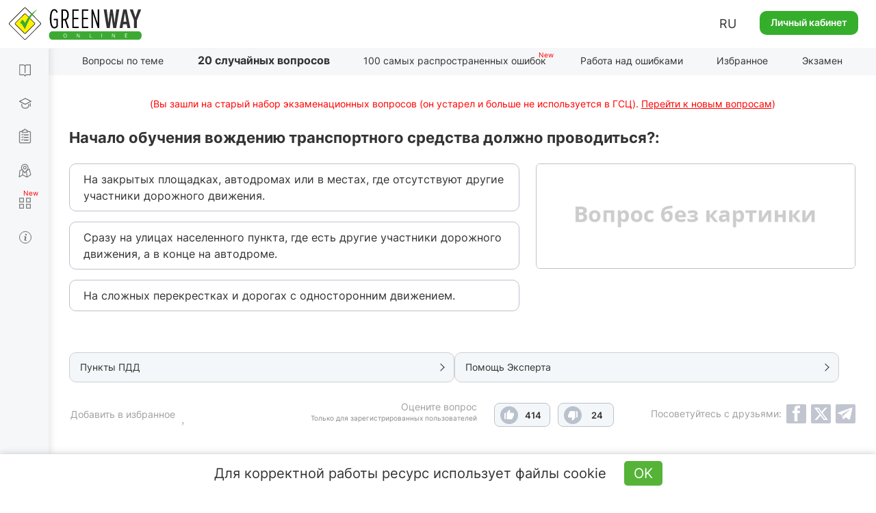

--- FILE ---
content_type: text/html; charset=UTF-8
request_url: https://green-way.com.ua/ru/test-pdd/twenty-questions/2907
body_size: 50408
content:
<!DOCTYPE html>
<html lang="ru-UA">
<head>
    <meta charset="UTF-8">
    <meta name="viewport" content="width=device-width, initial-scale=1.0, user-scalable=yes, minimum-scale=0.25, maximum-scale=5.0">
    <meta http-equiv="X-UA-Compatible" content="IE=edge">
    <!--[if lt IE 9]><meta http-equiv="X-UA-Compatible" content="IE=edge,chrome=1"><![endif]-->
        <title>Тесты ПДД 2026 - Учебная езда, вопрос 2907, экзамен в ГСЦ</title>
    <meta name="description" content="Экзамен ПДД онлайн - официальный ответ на вопрос 2907 в разделе 24.&quot;Учебная езда&quot; — Начало обучения вождению транспортного средства должно проводиться?:, сдача на права онлайн в ГСЦ">
    <meta name="keywords" content="раздел 24, вопрос 2907, Учебная езда">
    <link rel="canonical" href="https://green-way.com.ua/ru/test-pdd/twenty-questions/2907" />
<meta name="robots" content="index,follow">
    <meta property="og:title" content="Начало обучения вождению транспортного средства должно проводиться?:" />
    <meta property="og:image" content="https://green-way.com.ua/themes/greenway/assets/images/share_no_image_square_2.jpg" />
    <meta property="og:image:secure_url" content="https://green-way.com.ua/themes/greenway/assets/images/share_no_image_square_2.jpg" />
    <meta property="og:url" content="https://green-way.com.ua/ru/test-pdd/twenty-questions/2907" />
    <meta property="og:site_name" content="Green-way" />
    <meta property="og:description" content="На закрытых площадках, автодромах или в местах, где отсутствуют другие участники дорожного движения.Сразу на улицах населенного пункта, где есть другие участники дорожного движения, а в конце на автодроме.На сложных перекрестках и дорогах с односторонним движением." />
    <meta property="fb:app_id" content="157738768141506" />
        <link rel="alternate" hreflang="uk-UA" href="https://green-way.com.ua/uk/test-pdd/twenty-questions/2907">
    <link rel="alternate" hreflang="ru-UA" href="https://green-way.com.ua/ru/test-pdd/twenty-questions/2907">
    <link rel="alternate" hreflang="en-UA" href="https://green-way.com.ua/en/test-pdd/twenty-questions/2907">
    <link href="https://green-way.com.ua/themes/remaster/assets/images/favicon.ico" rel="icon" type="image/x-icon">
    <!--<link href="https://green-way.com.ua/themes/remaster/assets/css/bootstrap.min.css" rel="stylesheet">
    <link href="https://green-way.com.ua/themes/remaster/assets/css/font-awesome.min.css?ver=1" rel="stylesheet">
    <link href="https://green-way.com.ua/themes/remaster/assets/css/layout.css?ver=91" rel="stylesheet">
    <link href="https://green-way.com.ua/themes/remaster/assets/css/home.css?ver=67" rel="stylesheet">
    <link href="https://green-way.com.ua/themes/remaster/assets/css/style.css?ver=286" rel="stylesheet">-->
    <link href="https://green-way.com.ua/themes/remaster/assets/css/style-min.css?ver=1010" rel="stylesheet">
    <link rel="stylesheet" href="https://green-way.com.ua/themes/remaster/assets/css/education2.css?ver=425">
    <script src="https://green-way.com.ua/themes/remaster/assets/javascript/jquery-3.3.1.min.js"></script>
    <script async src="https://www.googletagmanager.com/gtag/js?id=G-886ME40TE8"></script>
    <script>
        window.dataLayer = window.dataLayer || [];
        function gtag(){dataLayer.push(arguments);}
        gtag('js', new Date());
        gtag('config', 'G-886ME40TE8');
    </script>
            <script type='text/javascript'>
            (function() {
                var w = window,
                    d = document,
                    protocol =/https/i.test(w.location.protocol) ? 'https:' : 'http:',
                    aml = typeof admixerML !== 'undefined' ? admixerML : { };
                aml.fn = aml.fn || [];
                aml.invPath = aml.invPath || (protocol + '//inv-nets.admixer.net/');
                aml.cdnPath = aml.cdnPath || (protocol + '//cdn.admixer.net/');
                if (!w.admixerML)
                {
                    var lodash = document.createElement('script');
                    lodash.id = 'amlScript';
                    lodash.async = true;
                    lodash.type = 'text/javascript';
                    lodash.src = aml.cdnPath + 'scripts3/loader2.js';
                    var node = d.getElementsByTagName('script')[0];
                    node.parentNode.insertBefore(lodash, node);
                    w.admixerML = aml;
                }
            })();
        </script>
        <script type='text/javascript'>
            if (window.innerWidth > 767) {
                admixerML.fn.push(function () {
                    admixerML.defineSlot({
                        z: '8852a62a-a62b-4bc3-922d-9f8262360bb1',
                        ph: 'admixer_8852a62aa62b4bc3922d9f8262360bb1_zone_23640_sect_7202_site_6039',
                        i: 'inv-nets'
                    });
                    admixerML.singleRequest();
                });
                admixerML.fn.push(function () {
                    admixerML.defineSlot({
                        z: 'bccef398-4414-40c8-9991-1fcc9796706f',
                        ph: 'admixer_bccef398441440c899911fcc9796706f_zone_23641_sect_7202_site_6039',
                        i: 'inv-nets'
                    });
                    admixerML.singleRequest();
                });
            } else {
                admixerML.fn.push(function () {
                    admixerML.defineSlot({
                        z: 'f367e7b5-8969-4170-b2db-89ac016f4c08',
                        ph: 'admixer_f367e7b589694170b2db89ac016f4c08_zone_23645_sect_7202_site_6039',
                        i: 'inv-nets'
                    });
                    admixerML.singleRequest();
                });
            }
        </script>
        <!-- Facebook Pixel Code -->
    <script>
        !function(f,b,e,v,n,t,s)
        {if(f.fbq)return;n=f.fbq=function(){n.callMethod?
            n.callMethod.apply(n,arguments):n.queue.push(arguments)};
            if(!f._fbq)f._fbq=n;n.push=n;n.loaded=!0;n.version='2.0';
            n.queue=[];t=b.createElement(e);t.async=!0;
            t.src=v;s=b.getElementsByTagName(e)[0];
            s.parentNode.insertBefore(t,s)}(window,document,'script',
            'https://connect.facebook.net/en_US/fbevents.js');
        fbq('init', '211644325848152');
        fbq('track', 'PageView');
    </script>
    <noscript>
        <img height="1" width="1"
             src="https://www.facebook.com/tr?id=211644325848152&ev=PageView
		&noscript=1"/>
    </noscript>
    <!-- End Facebook Pixel Code -->
    <!-- TikTok Pixel Code Start -->
    <script>
        (function () {
            const botPattern = /bot|crawl|spider|preview|facebook|discord|telegram|fetch|slurp|wget|headless|phantom/i;
            const ua = navigator.userAgent;
            const isBot = botPattern.test(ua);
            const inIframe = window !== window.top;
            const isEnabledJS = typeof window !== 'undefined' && typeof document !== 'undefined';
            if (isBot || inIframe || !isEnabledJS) {
                console.log('[TikTok Pixel] Not loaded: Bot or suspicious environment');
                return;
            }
            if (window._ttq_loaded) return;
            window._ttq_loaded = true;

            !function (w, d, t) {
                w.TiktokAnalyticsObject = t;
                var ttq = w[t] = w[t] || [];
                ttq.methods = ["page","track","identify","instances","debug","on","off","once","ready","alias","group","enableCookie","disableCookie","holdConsent","revokeConsent","grantConsent"];
                ttq.setAndDefer = function(t, e){
                    t[e] = function(){ t.push([e].concat(Array.prototype.slice.call(arguments,0))) }
                };
                for (var i=0;i<ttq.methods.length;i++) ttq.setAndDefer(ttq, ttq.methods[i]);
                ttq.instance = function(t){
                    for (var e=ttq._i[t]||[], n=0;n<ttq.methods.length;n++) ttq.setAndDefer(e, ttq.methods[n]);
                    return e;
                };
                ttq.load = function(e, n){
                    var r="https://analytics.tiktok.com/i18n/pixel/events.js", o=n&&n.partner;
                    ttq._i = ttq._i || {}; ttq._i[e] = []; ttq._i[e]._u = r;
                    ttq._t = ttq._t || {}; ttq._t[e] = +new Date;
                    ttq._o = ttq._o || {}; ttq._o[e] = n || {};
                    n = document.createElement("script"); n.type="text/javascript"; n.async = true; n.src = r + "?sdkid=" + e + "&lib=" + t;
                    e = document.getElementsByTagName("script")[0]; e.parentNode.insertBefore(n,e);
                };

                ttq.load('D1I19OJC77U39E3O1CEG');
                ttq.page();

                async function prepareTikTokUserData(email, phone, userId) {
                    async function sha256(str) {
                        const encoder = new TextEncoder();
                        const data = encoder.encode(str.trim().toLowerCase());
                        if (!window.crypto || !window.crypto.subtle) {
                            console.error('Crypto API is not available in this environment.');
                            return null;
                        }
                        const hashBuffer = await window.crypto.subtle.digest('SHA-256', data);
                        const hashArray = Array.from(new Uint8Array(hashBuffer));
                        return hashArray.map(b => b.toString(16).padStart(2,'0')).join('');
                    }

                    function normalizePhone(phone) {
                        if (!phone) return null;
                        let cleaned = phone.replace(/\D/g,'');
                        if (cleaned.startsWith('38')) cleaned = cleaned.slice(2);
                        return cleaned.length ? cleaned : null;
                    }

                    const hashedEmail = email ? await sha256(email) : null;
                    const normalizedPhone = normalizePhone(phone);
                    const hashedPhone = normalizedPhone ? await sha256(normalizedPhone) : null;
                    const externalId = userId ? String(userId) : null;

                    return { email: hashedEmail, phone: hashedPhone, external_id: externalId };
                }

                            }(window, document, 'ttq');
        })();
    </script>
    <script>
        document.addEventListener("DOMContentLoaded", function() {
            if (!window.ttq) return;
            if (!window.location.pathname.toLowerCase().includes('/payment')) return;

            async function prepareTikTokUserData(email, phone, userId) {
                async function sha256(str) {
                    const encoder = new TextEncoder();
                    const data = encoder.encode(str.trim().toLowerCase());
                    const hashBuffer = await crypto.subtle.digest('SHA-256', data);
                    const hashArray = Array.from(new Uint8Array(hashBuffer));
                    return hashArray.map(b => b.toString(16).padStart(2,'0')).join('');
                }

                function normalizePhone(phone) {
                    if (!phone) return null;
                    let cleaned = phone.replace(/\D/g,'');
                    return cleaned.length ? cleaned : null;
                }

                const hashedEmail = email ? await sha256(email) : null;
                const normalizedPhone = normalizePhone(phone);
                const hashedPhone = normalizedPhone ? await sha256(normalizedPhone) : null;
                const externalId = userId ? String(userId) : null;

                return { email: hashedEmail, phone: hashedPhone, external_id: externalId };
            }

            (async () => {
                const userEmail = null;
                const userPhone = null;
                const userId = null;

                const userData = await prepareTikTokUserData(userEmail, userPhone, userId);

                ttq.track('InitiateCheckout', {
                    content_category: 'payment',
                    page_url: window.location.href,
                    email: userData.email,
                    phone: userData.phone,
                    external_id: userData.external_id
                });

                ttq.track('PaymentPageView', {
                    page_url: window.location.href,
                    email: userData.email,
                    phone: userData.phone,
                    external_id: userData.external_id
                });
            })();
        });
    </script>
    <script>
        (function() {
            try {
                const urlParams = new URLSearchParams(window.location.search);
                const ttclid = urlParams.get('ttclid');
                if (ttclid) {
                    document.cookie = "ttclid=" + ttclid + "; path=/; max-age=2592000; samesite=lax; secure";
                }
            } catch (e) {}
        })();
    </script>

    <!-- TikTok Pixel Code End -->
</head>
<body class="newDesign">
    <header id="header">
                    <span class="toggle-button-nav header-button mob_account_toggler" data-toggle="modal" data-target="#authorization" data-dismiss="modal">
                <img src="https://green-way.com.ua/themes/remaster/assets/images/private_office.png" alt="account">
            </span>
                            <a href="/ru"  id="main_logo" class="logo singleton no-user"><img src='https://green-way.com.ua/themes/remaster/assets/images/layout/logo2.svg' alt="Тесты ПДД Украины online" title="Тесты ПДД Украины online"></a>
                <div class="info">
                        <div class="lang_block hidden-sm hidden-xs">
                <div class="lang">RU</div>
                <div id="langSwitch">
                    <div>RU</div>
                                                                        <div onclick="switchLocale('uk')">UA</div>
                                                                                                                                            <div onclick="switchLocale('en')">EN</div>
                                                            </div>
            </div>
                            <a href="#" id="auth_link" class="btn-green" data-toggle="modal" data-target="#authorization">Личный кабинет</a>
                    </div>
        <span id="mob_menu_toggler" class="toggle-button-nav header-button" data-toggle="modal" data-target="#mobTestMenu">
            <i></i><i></i><i></i>
        </span>
    </header>
    <nav>
        <div class="nav-block">
            <div class="nav-top">
                <div class="category books">
                    <div class="link">
                        <a href="/ru/dovidniki" class="singleton">Справочники</a>
                    </div>
                    <div class="dropdown">
                        <a href="/ru/dovidniki/pdr" class="singleton">ПДД</a>
                        <a href="/ru/dovidniki/pidruchnyk-z-vodinnja" class="singleton">Вождение авто</a>
                        <a href="/ru/dovidniki/pidruchnyk-po-vlashtuvannju-avtomobilja" class="singleton">Устройство авто</a>
                        <a href="/ru/dovidniki/medychna-dopomoga" class="singleton">Медпомощь</a>
                        <a href="/ru/dovidniki/vash-advokat" class="singleton">Ваш адвокат</a>
                        <a href="/ru/test-pdd/information/penalty_information" class="singleton">Таблица штрафов</a>
                    </div>
                </div>
                <div class="category courses">
                    <div class="link">
                        <a href="/ru/obuchenie" class="singleton">Обучение теории</a>
                    </div>
                    <div class="dropdown -b">
                        <a href="/ru/obuchenie/all-courses" class="singleton">Все курсы</a>
                                                    <a href="/ru/samopidgotovka-z-pdr-online" class="singleton" rel="nofollow">Самоподготовка к экзамену по ПДД</a>
                                            </div>
                </div>
                <div class="category tests">
                    <div class="link">
                        <a href="/ru/test-pdd" class="singleton">Тесты по ПДД</a>
                    </div>
                    <div class="dropdown">
                        <a href="/ru/test-pdd/sections" class="singleton">Вопросы по теме</a>
                                            </div>
                </div>
                                <div class="category practical-courses">
                    <div class="link">
                        <a href="/ru/practical-courses" class="singleton">Экзамен по вождению</a>
                    </div>
                </div>
                                <div class="category services">
                    <div class="link">
                        <div class="icon"><i></i><i></i><i></i><i></i></div>
                        <a href="/ru/services" class="singleton">Сервисы</a>
                    </div>
                    <div class="dropdown">
                        <a href="/ru/crossroads-constructor" class="singleton">Конструктор перекрестков</a>
                        <a href="/ru/test-pdd/send-question" class="singleton">Предложить свой вопрос</a>
                        <a href="/ru/test-pdd/pulse" class="singleton">Пульс страны</a>
                        <a href="/ru/news" class="singleton">Новости</a>
                    </div>
                </div>
                <div class="category driving-license">
                    <div class="link">
                        <a href="/ru/dovidniki/driving_license" class="singleton">Общая информация</a>
                    </div>
                    <div class="dropdown">
                        <a href="/ru/dovidniki/driving_license/part-1" class="singleton">Все о сдаче теоретического экзамена в СЦ</a> <div class="dropdown">     <div>         <a href="/ru/dovidniki/driving_license/part-1#subsection_paragraph_part_1" class="singleton">Можно ли самостоятельно подготовиться к экзамену?</a>         <a href="/ru/dovidniki/driving_license/part-1#subsection_paragraph_part_5" class="singleton">Из чего состоит экзамен?</a>         <a href="/ru/dovidniki/driving_license/part-1#subsection_paragraph_part_2" class="singleton">Какая процедура сдачи экзамена?</a>         <a href="/ru/dovidniki/driving_license/part-1#subsection_paragraph_part_11" class="singleton">Какие тестовые вопросы будут на экзамене?</a>         <a href="/ru/dovidniki/driving_license/part-1#subsection_paragraph_part_10" class="singleton">Сколько попыток есть для сдачи экзамена?</a>         <a href="/ru/dovidniki/driving_license/part-1#subsection_paragraph_part_6" class="singleton">Как легко подготовиться к экзамену?</a>         <a href="/ru/dovidniki/driving_license/part-1#subsection_paragraph_part_7" class="singleton">Как записаться на экзамен в СЦ?</a>         <a href="/ru/dovidniki/driving_license/part-1#subsection_paragraph_part_12" class="singleton">Какие документы необходимо иметь и сколько это стоит?</a>         <a href="/ru/dovidniki/driving_license/part-1#subsection_paragraph_part_13" class="singleton">Можно ли обжаловать результаты экзамена?</a>     </div> </div> <a href="/ru/dovidniki/driving_license/part-2" class="singleton">Все о сдаче практического экзамена в СЦ</a> <div class="dropdown">     <div>         <a href="/ru/dovidniki/driving_license/part-2#subsection_paragraph_part_1" class="singleton">Когда можно идти сдавать практический экзамен?</a>         <a href="/ru/dovidniki/driving_license/part-2#subsection_paragraph_part_8" class="singleton">С каких этапов состоит практический экзамен?</a>         <a href="/ru/dovidniki/driving_license/part-2#subsection_paragraph_part_7" class="singleton">Какая процедура сдачи практического экзамена?</a>         <a href="/ru/dovidniki/driving_license/part-2#subsection_paragraph_part_9" class="singleton">Сколько попыток есть для сдачи экзамена?</a>         <a href="/ru/dovidniki/driving_license/part-2#subsection_paragraph_part_5" class="singleton">По каким маршрутам принимаются экзамены?</a>         <a href="/ru/dovidniki/driving_license/part-2#subsection_paragraph_part_6" class="singleton">Как записаться на практический экзамен в СЦ?</a>         <a href="/ru/dovidniki/driving_license/part-2#subsection_paragraph_part_10" class="singleton">Какие документы необходимо иметь и сколько это стоит?</a>         <a href="/ru/dovidniki/driving_license/part-2#subsection_paragraph_part_11" class="singleton">Какие самые распространенные ошибки допускают на экзамене?</a>         <a href="/ru/dovidniki/driving_license/part-2#subsection_paragraph_part_12" class="singleton">Можно ли обжаловать результаты практического экзамена?</a>     </div> </div> <a href="/ru/dovidniki/driving_license/part-3" class="singleton">Все об обмене водительского удостоверения через 2 года</a> <div class="dropdown">     <div>         <a href="/ru/dovidniki/driving_license/part-3#subsection_paragraph_part_1" class="singleton">Какие условия необходимо выполнить, чтобы получить постоянное удостоверение?</a>         <a href="/ru/dovidniki/driving_license/part-3#subsection_paragraph_part_2" class="singleton">Куда обращаться для обмена удостоверения?</a>         <a href="/ru/dovidniki/driving_license/part-3#subsection_paragraph_part_3" class="singleton">Какие документы необходимо предоставить и сколько это стоит?</a>     </div> </div>
                    </div>
                </div>
            </div>
            <div class="nav-bottom">
                                <div class="block-video">
                    <img src='https://green-way.com.ua/themes/remaster/assets/images/layout/nav-video-banner2.jpg' alt="Video">
                </div>
                <div class="category help">
                    <div class="link">
                        <a href="/" class="how_it_works">Помощь</a>
                    </div>
                </div>
                <div class="category about">
                    <div class="link">
                        <a href="/test-pdd/about">О сервисе</a>
                    </div>
                </div>
                <div class="social_icons">
                    <a class="tm" href="https://t.me/green_way_com_ua" target="_blank"></a>
                    <a class="in" href="https://www.instagram.com/green_way_drivingtest?igsh=MXZndmlzejdydnA3Yw== " target="_blank"></a>
                    <a class="fb" href="https://www.facebook.com/testpdd/" target="_blank"></a>
                    <a class="tt" href="https://www.tiktok.com/@green.way.online?_t=8o9OSD0WziA&_r=1" target="_blank"></a>
                    <a class="yt" href="https://www.youtube.com/channel/UCcl_2AkY69GYu7MobruzWUQ" target="_blank"></a>
                </div>
            </div>
            <div class="nav-clear"></div>
        </div>
    </nav>
    <div class="nav-background"></div>
    <main>
        <div class="container education">
    <div class="row">
        <div class="col-sm-12 hidden-xs">
            <h1 class="title_page hidden">20 случайных вопросов</h1>
            <div id="menu-header" class="menu-header menu-tests">
    <ul class="nav-menu-hidden">
        <li></li>
        <li class="singleton "><a href="/ru/test-pdd/sections" class="sections">Вопросы по теме</a></li>
        <li class="singleton current-menu-li"><a href="/ru/test-pdd/twenty-questions" class="twenty-questions">20 случайных вопросов</a></li>
        <li class="singleton "><a href="/ru/test-pdd/top-difficult" class="top-difficult">100 самых распространенных ошибок</a></li>
        <li class="singleton "><a href="/ru/test-pdd/work-on-bugs" class="workOnBugs" rel="nofollow">Работа над ошибками</a></li>
        <li class="singleton "><a href="/ru/test-pdd/favorites" class="favorite" rel="nofollow">Избранное</a></li>
        <li class="singleton "><a href="/ru/test-pdd/exam" class="exam">Экзамен</a></li>
        <li></li>
    </ul>
</div>
<script>
    var emergency_logout = "Выявлена сессия на другом устройстве. Проходить тестирование под одним аккаунтом Вы можете только на одном устройстве. Также возможно, что сайт открыт в двух и более вкладках браузера.";
    var session_expired = "Обнаружен дубликат сессии. Текущее тестирование прервано (закройте дополнительные закладки с тестами).";
</script>        </div>
    </div>
        <script>
        var qId = 2907;
        var qids = [2907];
        var allowedQ = '';
    </script>
            <div class="old-test-attention single">(Вы зашли на старый набор экзаменационных вопросов (он устарел и больше не используется в ГСЦ). <span>Перейти к новым вопросам</span>)</div>
        <div class="row twenty_page">
        <div id="swipezone" class="tab-content">
            <div id="questionBlock" class="">
    <div class="col-sm-12 text_question">
        <h2></h2>
        <div class="slow-connection hide">Медленное интернет-соединение <div class="help-text -b">     <div class="icon"><span>?</span></div>     <div class="description">Поскольку у Вас сейчас медленное соединение, то может происходить запаздывание с учетом правильных и неправильных ответов.</div> </div></div>
    </div>
    <div class="col-lg-push-7 col-md-push-7 col-sm-push-7 col-sm-5 col-xs-12 question-img">
        <img alt="" title="" class="" src="">
    </div>
    <div class="col-lg-pull-5 col-md-pull-5 col-sm-pull-5 col-sm-7 col-xs-12">
        <ul class="answers"></ul>
    </div>
        <div class="col-sm-12 col-xs-12">
        <div class="info-pdd info-paragraph expert">
            <p><span class="info-text">Пункты ПДД</span></p>
            <div class="comment_question">
                <div></div>
                <p style="font-size: 12px;margin-top: -3px;">Скачать ПДД с комментариями и иллюстрациями:</p>
                <p class="apps app-buttons" style="margin-top: -10px;">
                    <a href="https://play.google.com/store/apps/details?id=com.monolit.pddua" target="_blank" style="margin-right: 20px;" rel="nofollow"><img class="disabled" src='https://green-way.com.ua/themes/remaster/assets/images/apps/and-ios-buttons.png' alt="Button" style="padding-bottom: 5px;"></a>
                    <a href="https://apps.apple.com/ua/app/%D0%BF%D0%B4%D0%B4-%D0%BC%D0%BE%D0%BD%D0%BE%D0%BB%D0%B8%D1%82/id1450402482?l=ru" target="_blank" rel="nofollow"><img src='https://green-way.com.ua/themes/remaster/assets/images/apps/and-ios-buttons.png' alt="Button" style="padding-bottom: 5px;"></a>
                </p>
            </div>
        </div>
        <div class="info-pdd info-expert expert">
            <p><span class="info-text">Помощь Эксперта</span></p>
            <div class="comment_question"></div>
        </div>
        <div class="info-pdd info-video expert">
            <p><span class="info-text">Видеоподсказка<span>New</span></span></p>
            <div class="comment_question"></div>
        </div>
    </div>
    <div class="col-sm-12 col-xs-12 social_block">
        <div class="author">Автор вопроса: <span></span></div>
        <div class="like_block" style="opacity: 0; pointer-events: none">
            <div>
                <div>
                                            <span class="like_description">Оцените вопрос</span>
                        <span class="like_for_registered">Только для зарегистрированных пользователей</span>
                                    </div>
                <div id="like_block_0">
                    <span class="like nonpressed"></span>
                    <span class="dislike nonpressed"></span>
                </div>
            </div>
            <span data-toggle="modal" data-target="#authorization" class="addtofav" id="addtofav_0" style="cursor: pointer;">
                <div class="addtofav_desc">
                    <span>Добавить в избранное</span>
                </div>
                <div class="img"><span style="margin-left: 5px;"></span></div>
            </span>
            <div class="addtofav_description"><a href="/ru/test-pdd/favorites" rel="nofollow">Перейти в избранное</a></div>
        </div>
    </div>
</div>
<div id="questionBlockLoading" class="show">
    <div class="loading-block" style="display: inline-block;opacity: 1;"><img src="https://green-way.com.ua/themes/remaster/assets/images/loading.gif" alt="Загрузка" title="Загрузка" style="width:100px;height:auto;"></div>
</div>        </div>
    </div>
    <div class="holder-btn-socials" id="container-social">
    <span>Посоветуйтесь с друзьями:</span>
    <button id="fbShare"></button>
    <button id="twitterShare"></button>
    <button id="tgShare"></button>
</div>    <div class="modal fade" tabindex="-1"  id="answered_right" style="z-index: 2000;">
    <div class="modal-dialog modal-md">
        <div class="modal-content">
            <div class="modal-header">
                <button class="close" type="button" data-dismiss="modal">&times;</button>
            </div>
            <div class="modal-body education_popup" role="form">
                <div>
                    <div class="title">Вы ответили верно!</div>
                    <div class="info center">Убедитесь, что это не случайность.</div>
                    <div class="send"><a class="btn btn-white singleton" onclick="$('#answered_right').modal('hide');" href="/">Продолжить тестирование</a></div>
                </div>
            </div>
        </div>
    </div>
</div>
<div class="modal fade" tabindex="-1"  id="answered_wrong" style="z-index: 2000;">
    <div class="modal-dialog modal-md">
        <div class="modal-content">
            <div class="modal-header">
                <button class="close" type="button" data-dismiss="modal">&times;</button>
            </div>
            <div class="modal-body education_popup" role="form">
                <div>
                    <div class="title">Вы ответили неверно!</div>
                    <div class="info center">Рекомендуем потренироваться и подучить ПДД.</div>
                    <div class="send"><a class="btn btn-white singleton" onclick="$('#answered_wrong').modal('hide');" href="/">Продолжить тестирование</a></div>
                </div>
            </div>
        </div>
    </div>
</div><script>
    var userId = 0;
    var text_favorite_added = "Добавлено";
    var text_favorite_add_to = "Добавить в избранное";
    var text_points_pdd = "Пункты ПДД";
    var text_download_free_traffic_rules = "Скачать ПДД с комментариями и иллюстрациями:";
    var text_expert_help = "Помощь Эксперта";
    var text_author_of_the_question = "Автор вопроса:";
    var text_corrector_available = 'Дорогие пользователи! Если вы увидели ошибку или опечатку, помогите нам ее исправить. Выделите погрешность и нажмите одновременно клавиши «Ctrl» и «Enter». Мы узнаем о неточности и как можно скорее исправим.';
    var text_rate_this_question = "Оцените вопрос";
    var text_for_registered_users = "Только для зарегистрированных пользователей";
    var text_go_to_favorite = "Перейти в избранное";
    var text_image_alt_template = "Вопрос из раздела %S - тесты по ПДД Украины";
    var text_loading = "Загрузка";
</script>


        <div class="row">
        <div class="col-sm-12">
            <div class="comments-block">
                <div class="comment-length">Комментарии •</div>
                <div class="comment-sort-switcher">
                    <div class="comment-sort selected"><span><a id="sort-rate" onclick="sortComments('data-rate')">По популярности</a></span></div>
                    <div class="comment-sort"><span><a id="sort-date" onclick="sortComments('data-date')">По порядку</a></span></div>
                </div>
                                    <div class="new-comment">
                        <input type="hidden" value="Гость">
                        <div class="photo">
                            <img src="/themes/greenway/assets/images/photo.jpg" alt="user-photo">
                        </div>
                        <div class="textarea-block">
                            <textarea id="new-comment" placeholder="Введите текст комментария ..."></textarea>
                            <div class="attachments" style="display: none;">
                                <div class="attachments-slider">
                                    <ul class="pagination">
                                    </ul>
                                </div>
                            </div>
                            <form id="upload" style="display: none">
                                <input type="file" accept="image/*" name="image" multiple onchange="$(this).parent().submit()" />
                            </form>
                            <div class="buttons">
                                <button class="send" data-target="question_2907">Отправить</button><button class="close">×</button>
                            </div>
                        </div>
                    </div>
                                                    <div id="" class="comments" data-sort="data-date">
                        <div class="loading-block" style="display: inline-block;opacity: 1;"><img src="https://green-way.com.ua/themes/remaster/assets/images/loading.gif" alt="Загрузка" title="Загрузка" style="width:100px;height:auto;"></div>
                    </div>
                            </div>
        </div>
    </div>
    <div class="modal fade" tabindex="-1"  id="bigPhoto" style="z-index: 2000;">
        <div class="modal-dialog modal-md">
            <div class="modal-content">
                <div class="modal-header">
                    <button class="close" type="button" data-dismiss="modal">&times;</button>
                </div>
                <div class="modal-body" role="form">
                    <div id="bigPhoto_block">
                        <div class="title upper_case">Слишком большая фотография</div>
                        <div class="info center">Размер фотографии не должен превышать <br> 2 мегабайта.</div>
                    </div>
                </div>
            </div>
        </div>
    </div>
    <div class="modal fade" tabindex="-1"  id="commentImageTypeError" >
        <div class="modal-dialog modal-md">
            <div class="modal-content">
                <div class="modal-header">
                    <button class="close" type="button" data-dismiss="modal">&times;</button>
                </div>
                <div class="modal-body" role="form">
                    <div id="wrongFomratPhoto_block">
                        <div class="title upper_case">Недопустимый формат</div>
                        <div class="info center">Пожалуйста, загрузите изображение (jpg, jpeg, png, bmp, heic)</div>
                    </div>
                </div>
            </div>
        </div>
    </div>
    <div class="modal fade" tabindex="-1"  id="commentDelete">
        <div class="modal-dialog modal-md">
            <div class="modal-content">
                <div class="modal-header">
                    <button class="close" type="button" data-dismiss="modal">&times;</button>
                </div>
                <div class="modal-body" role="form">
                    <div id="commentDelete_block">
                        <div class="title upper_case">Вы уверены, что хотите удалить комментарий?</div>
                        <div class="send two-buttons">
                            <button type="button" class="btn btn-white">ДА</button>
                            <button type="button" data-dismiss="modal" class="btn btn-white">НЕТ</button>
                        </div>
                    </div>
                    <div id="commentDeleteSuccess_block">
                        <div class="title upper_case">Комментарий удален успешно</div>
                    </div>
                </div>
            </div>
        </div>
    </div>
    <div class="modal fade" tabindex="-1"  id="commentOnModeration">
        <div class="modal-dialog modal-md">
            <div class="modal-content">
                <div class="modal-header">
                    <button class="close" type="button" data-dismiss="modal">&times;</button>
                </div>
                <div class="modal-body" role="form">
                    <div id="commentOnModeration_block">
                        <div class="title">Ваш комментарий отобразится на сайте после модерации, так как он содержит ссылку</div>
                    </div>
                </div>
            </div>
        </div>
    </div>
    <div class="modal fade" tabindex="-1"  id="commentDeleted" style="z-index: 2000;">
        <div class="modal-dialog modal-md">
            <div class="modal-content">
                <div class="modal-header">
                    <button class="close" type="button" data-dismiss="modal">&times;</button>
                </div>
                <div class="modal-body" style="margin: -5px 0 15px;">
                    <div id="popupCommentDeleted_block">
                        <div class="text-center" style="font-size: 16px;">Упс, комментарий был удален пользователем</div>
                    </div>
                </div>
            </div>
        </div>
    </div>
    <script>
        function reloadSlider(slider) {
            var options = {
                horizontal: 1,
                itemNav: 'basic',
                speed: 200,
                mouseDragging: 1,
                touchDragging: 1
            };
            var $frame = $(slider + ' .slider_content');
            $frame.sly(options);
        }
        var apiUrl = "https://api.green-way.com.ua/";
        var userId = "";
        var entityType = "question";
        var entities = "2907";
        var nMoreElements = "Показать еще %";
        var textPopupCommentDeletedCourse = "Данный комментарий находится в недоступном для вас разделе";
        var transJust = "только что";
        var transCorrected = "исправлено модератором";
        var transAnswer = "Ответить";
        var transComplain = "Пожаловаться";
        var transEdit = "Изменить";
        var transDelete = "Удалить";
        var transSend = "Отправить";
        var transCommentText = "Введите текст комментария ...";
        var transUserDeleted = "Пользователь удален";
        var transUserGuest = "Гость";
        var transModeratorComment = "Модератор";
        var transTeacherComment = "Преподаватель";
        var text_attach_images = "Прикрепить изображения";
        var per_page = 50;
        var textCopied = "Скопировано";
        var transCommentEditAttention = "При изменении текста комментария более чем на 20 % его рейтинг будет обнулен";
        var pdds = [{"id":1,"text":"1.1","section_id":1,"parent_id":null,"seo_url":"1"},{"id":2,"text":"1.2","section_id":1,"parent_id":null,"seo_url":"2"},{"id":3,"text":"1.3","section_id":1,"parent_id":null,"seo_url":"3"},{"id":4,"text":"1.4","section_id":1,"parent_id":null,"seo_url":"4"},{"id":5,"text":"1.5","section_id":1,"parent_id":null,"seo_url":"5"},{"id":6,"text":"1.6","section_id":1,"parent_id":null,"seo_url":"6"},{"id":7,"text":"1.7","section_id":1,"parent_id":null,"seo_url":"7"},{"id":8,"text":"1.8","section_id":1,"parent_id":null,"seo_url":"8"},{"id":9,"text":"1.9","section_id":1,"parent_id":null,"seo_url":"9"},{"id":10,"text":"1.10","section_id":1,"parent_id":null,"seo_url":"10"},{"id":11,"text":"\u0430\u0432\u0442\u043e\u0431\u0443\u0441","section_id":1,"parent_id":10,"seo_url":"10_avtobus"},{"id":12,"text":"\u0430\u0432\u0442\u043e\u043c\u0430\u0433\u0456\u0441\u0442\u0440\u0430\u043b\u044c","section_id":1,"parent_id":10,"seo_url":"10_avtomaghistral"},{"id":14,"text":"\u0430\u0432\u0442\u043e\u043c\u043e\u0431\u0456\u043b\u044c\u043d\u0430 \u0434\u043e\u0440\u043e\u0433\u0430, \u0432\u0443\u043b\u0438\u0446\u044f (\u0434\u043e\u0440\u043e\u0433\u0430)","section_id":1,"parent_id":10,"seo_url":"10_avtomobilna-doroga-vulycja-doroga"},{"id":15,"text":"\u0430\u0432\u0442\u043e\u043c\u043e\u0431\u0456\u043b\u044c\u043d\u0456 \u0434\u043e\u0440\u043e\u0433\u0438 \u0434\u0435\u0440\u0436\u0430\u0432\u043d\u043e\u0433\u043e \u0437\u043d\u0430\u0447\u0435\u043d\u043d\u044f","section_id":1,"parent_id":10,"seo_url":"10_avtomobilni-dorogy-derzhavnogo-znachennja"},{"id":16,"text":"\u0430\u0432\u0442\u043e\u043f\u043e\u0457\u0437\u0434 (\u0442\u0440\u0430\u043d\u0441\u043f\u043e\u0440\u0442\u043d\u0438\u0439 \u0441\u043e\u0441\u0442\u0430\u0432)","section_id":1,"parent_id":10,"seo_url":"10_avtopoizd-transportnyj-sostav"},{"id":17,"text":"\u0431\u0435\u0437\u043f\u0435\u0447\u043d\u0430 \u0434\u0438\u0441\u0442\u0430\u043d\u0446\u0456\u044f","section_id":1,"parent_id":10,"seo_url":"10_bezpechna-dystancija"},{"id":18,"text":"\u0431\u0435\u0437\u043f\u0435\u0447\u043d\u0438\u0439 \u0456\u043d\u0442\u0435\u0440\u0432\u0430\u043b","section_id":1,"parent_id":10,"seo_url":"10_bezpechnyj-interval"},{"id":19,"text":"\u0431\u0435\u0437\u043f\u0435\u0447\u043d\u0430 \u0448\u0432\u0438\u0434\u043a\u0456\u0441\u0442\u044c","section_id":1,"parent_id":10,"seo_url":"10_bezpechna-shvydkist"},{"id":20,"text":"\u0431\u0443\u043a\u0441\u0438\u0440\u0443\u0432\u0430\u043d\u043d\u044f","section_id":1,"parent_id":10,"seo_url":"10_buksiruvannja"},{"id":21,"text":"\u0432\u0430\u043d\u0442\u0430\u0436\u043d\u0438\u0439 \u0430\u0432\u0442\u043e\u043c\u043e\u0431\u0456\u043b\u044c","section_id":1,"parent_id":10,"seo_url":"10_vantazhnyj-avtomobil"},{"id":22,"text":"\u0432\u0435\u043b\u043e\u0441\u0438\u043f\u0435\u0434","section_id":1,"parent_id":10,"seo_url":"10_velosyped"},{"id":23,"text":"\u0432\u0435\u043b\u043e\u0441\u0438\u043f\u0435\u0434\u0438\u0441\u0442","section_id":1,"parent_id":10,"seo_url":"10_velosypedyst"},{"id":24,"text":"\u0432\u0435\u043b\u043e\u0441\u0438\u043f\u0435\u0434\u043d\u0430 \u0434\u043e\u0440\u0456\u0436\u043a\u0430","section_id":1,"parent_id":10,"seo_url":"10_velosipedna-dorizhka"},{"id":2048,"text":"\u0432\u0435\u043b\u043e\u0441\u0438\u043f\u0435\u0434\u043d\u0430 \u0441\u043c\u0443\u0433\u0430","section_id":1,"parent_id":10,"seo_url":"10_velosypedna-smuha"},{"id":2049,"text":"\u0432\u0435\u043b\u043e\u0441\u0438\u043f\u0435\u0434\u043d\u0438\u0439 \u043f\u0435\u0440\u0435\u0457\u0437\u0434","section_id":1,"parent_id":10,"seo_url":"10_velosypednyy-pereyizd"},{"id":25,"text":"\u0432\u0438\u0434\u0438\u043c\u0456\u0441\u0442\u044c \u0443 \u043d\u0430\u043f\u0440\u044f\u043c\u043a\u0443 \u0440\u0443\u0445\u0443","section_id":1,"parent_id":10,"seo_url":"10_vydymist-u-naprjamku-ruhu"},{"id":26,"text":"\u0432\u0438\u043c\u0443\u0448\u0435\u043d\u0430 \u0437\u0443\u043f\u0438\u043d\u043a\u0430","section_id":1,"parent_id":10,"seo_url":"10_vymushena-zupynka"},{"id":27,"text":"\u0432\u0438\u043f\u0435\u0440\u0435\u0434\u0436\u0435\u043d\u043d\u044f","section_id":1,"parent_id":10,"seo_url":"10_vyperedzhennja"},{"id":28,"text":"\u0432\u043b\u0430\u0441\u043d\u0438\u043a \u0442\u0440\u0430\u043d\u0441\u043f\u043e\u0440\u0442\u043d\u043e\u0433\u043e \u0437\u0430\u0441\u043e\u0431\u0443","section_id":1,"parent_id":10,"seo_url":"10_vlasnyk-transportnogo-zasobu"},{"id":29,"text":"\u0432\u043e\u0434\u0456\u0439","section_id":1,"parent_id":10,"seo_url":"10_vodij"},{"id":30,"text":"\u0433\u0430\u0431\u0430\u0440\u0438\u0442\u043d\u043e-\u0432\u0430\u0433\u043e\u0432\u0438\u0439 \u043a\u043e\u043d\u0442\u0440\u043e\u043b\u044c","section_id":1,"parent_id":10,"seo_url":"10_gabarytno-vagovyj-kontrol"},{"id":31,"text":"\u0433\u0430\u0437\u043e\u043d","section_id":1,"parent_id":10,"seo_url":"10_ghazon"},{"id":32,"text":"\u0433\u0430\u043b\u044c\u043c\u043e\u0432\u0438\u0439 \u0448\u043b\u044f\u0445","section_id":1,"parent_id":10,"seo_url":"10_galmovyj-shljah"},{"id":33,"text":"\u0433\u043e\u043b\u043e\u0432\u043d\u0430 \u0434\u043e\u0440\u043e\u0433\u0430","section_id":1,"parent_id":10,"seo_url":"10_golovna-doroga"},{"id":34,"text":"\u0434\u0430\u0442\u0438 \u0434\u043e\u0440\u043e\u0433\u0443","section_id":1,"parent_id":10,"seo_url":"10_daty-dorogu"},{"id":35,"text":"\u0434\u0435\u043d\u043d\u0456 \u0445\u043e\u0434\u043e\u0432\u0456 \u0432\u043e\u0433\u043d\u0456","section_id":1,"parent_id":10,"seo_url":"10_denni-hodovi-vogni"},{"id":1960,"text":"\u0434\u0438\u0442\u044f\u0447\u0430 \u0443\u0442\u0440\u0438\u043c\u0443\u044e\u0447\u0430 \u0441\u0438\u0441\u0442\u0435\u043c\u0430","section_id":1,"parent_id":10,"seo_url":"10_dityacha-utrimuyucha-sistema"},{"id":36,"text":"\u0434\u043e\u0437\u0432\u043e\u043b\u0435\u043d\u0430 \u043c\u0430\u043a\u0441\u0438\u043c\u0430\u043b\u044c\u043d\u0430 \u043c\u0430\u0441\u0430","section_id":1,"parent_id":10,"seo_url":"10_dozvolena-maksymalna-masa"},{"id":2114,"text":"\u0434\u043e\u0437\u0432\u043e\u043b\u0435\u043d\u0435 \u043c\u0430\u043a\u0441\u0438\u043c\u0430\u043b\u044c\u043d\u0435 \u043d\u0430\u0432\u0430\u043d\u0442\u0430\u0436\u0435\u043d\u043d\u044f \u043d\u0430 \u0432\u0456\u0441\u044c","section_id":1,"parent_id":10,"seo_url":"10_dozvolene_maksymalne_navantazhennya_na_vis"},{"id":2115,"text":"\u0434\u043e\u0437\u0432\u043e\u043b\u0435\u043d\u0456 \u043c\u0430\u043a\u0441\u0438\u043c\u0430\u043b\u044c\u043d\u0456 \u0440\u043e\u0437\u043c\u0456\u0440\u0438","section_id":1,"parent_id":10,"seo_url":"10_dozvoleni_maksymalni_rozmiry"},{"id":37,"text":"\u0434\u043e\u0440\u043e\u0436\u043d\u044c\u043e-\u0442\u0440\u0430\u043d\u0441\u043f\u043e\u0440\u0442\u043d\u0430 \u043f\u0440\u0438\u0433\u043e\u0434\u0430","section_id":1,"parent_id":10,"seo_url":"10_dorozhno-transportna-prygoda"},{"id":38,"text":"\u0434\u043e\u0440\u043e\u0436\u043d\u0456 \u0440\u043e\u0431\u043e\u0442\u0438","section_id":1,"parent_id":10,"seo_url":"10_dorozhni-roboty"},{"id":39,"text":"\u0434\u043e\u0440\u043e\u0436\u043d\u0456 \u0443\u043c\u043e\u0432\u0438","section_id":1,"parent_id":10,"seo_url":"10_dorozhni-umovy"},{"id":40,"text":"\u0434\u043e\u0440\u043e\u0436\u043d\u044f \u043e\u0431\u0441\u0442\u0430\u043d\u043e\u0432\u043a\u0430","section_id":1,"parent_id":10,"seo_url":"10_dorozhnja-obstanovka"},{"id":1969,"text":"\u0434\u043e\u0440\u043e\u0436\u043d\u044f \u0441\u0442\u0430\u043d\u0446\u0456\u044f \u043f\u0430\u0442\u0440\u0443\u043b\u044c\u043d\u043e\u0457 \u043f\u043e\u043b\u0456\u0446\u0456\u0457","section_id":1,"parent_id":10,"seo_url":"10_dorozhnaya-stantsiya-patrulnoy-politsi"},{"id":41,"text":"\u0435\u043a\u0441\u043f\u043b\u0443\u0430\u0442\u0430\u0446\u0456\u044f \u0442\u0440\u0430\u043d\u0441\u043f\u043e\u0440\u0442\u043d\u043e\u0433\u043e \u0441\u043e\u0441\u0442\u0430\u0432\u0430","section_id":1,"parent_id":10,"seo_url":"10_ekspluatacija-transportnogo-sostava"},{"id":42,"text":"\u0435\u0441\u0442\u0430\u043a\u0430\u0434\u0430","section_id":1,"parent_id":10,"seo_url":"10_estakada"},{"id":43,"text":"\u0436\u0438\u0442\u043b\u043e\u0432\u0430 \u0437\u043e\u043d\u0430","section_id":1,"parent_id":10,"seo_url":"10_zhytlova-zona"},{"id":44,"text":"\u0437\u0430\u043b\u0438\u0448\u0435\u043d\u043d\u044f \u043c\u0456\u0441\u0446\u044f \u0434\u043e\u0440\u043e\u0436\u043d\u044c\u043e-\u0442\u0440\u0430\u043d\u0441\u043f\u043e\u0440\u0442\u043d\u043e\u0457 \u043f\u0440\u0438\u0433\u043e\u0434\u0438","section_id":1,"parent_id":10,"seo_url":"10_zalyshennja-miscja-dorozhno-transportnoi-prygody"},{"id":45,"text":"\u0437\u0430\u043b\u0456\u0437\u043d\u0438\u0447\u043d\u0438\u0439 \u043f\u0435\u0440\u0435\u0457\u0437\u0434","section_id":1,"parent_id":10,"seo_url":"10_zaliznychnyj-pereizd"},{"id":46,"text":"\u0437\u0430\u0441\u043b\u0456\u043f\u043b\u0435\u043d\u043d\u044f","section_id":1,"parent_id":10,"seo_url":"10_zasliplennja"},{"id":47,"text":"\u0437\u0443\u043f\u0438\u043d\u043a\u0430","section_id":1,"parent_id":10,"seo_url":"10_zupynka"},{"id":48,"text":"\u043a\u043e\u043b\u043e\u043d\u0430 \u043f\u0456\u0448\u043e\u0445\u043e\u0434\u0456\u0432","section_id":1,"parent_id":10,"seo_url":"10_kolona-pishohodiv"},{"id":49,"text":"\u043a\u043e\u043b\u043e\u043d\u0430 \u0442\u0440\u0430\u043d\u0441\u043f\u043e\u0440\u0442\u043d\u0438\u0445 \u0437\u0430\u0441\u043e\u0431\u0456\u0432","section_id":1,"parent_id":10,"seo_url":"10_kolona-transportnyh-zasobiv"},{"id":50,"text":"\u043a\u0440\u0430\u0439 \u043f\u0440\u043e\u0457\u0437\u043d\u043e\u0457 \u0447\u0430\u0441\u0442\u0438\u043d\u0438 (\u0434\u043b\u044f \u043d\u0435\u0440\u0435\u0439\u043a\u043e\u0432\u0438\u0445 \u0442\u0440\u0430\u043d\u0441\u043f\u043e\u0440\u0442\u043d\u0438\u0445 \u0437\u0430\u0441\u043e\u0431\u0456\u0432)","section_id":1,"parent_id":10,"seo_url":"10_kraj-proiznoi-chastyny-dlja-nerejkovyh-transportnyh-zasobiv"},{"id":51,"text":"\u043a\u0440\u0430\u0439\u043d\u0454 \u043f\u043e\u043b\u043e\u0436\u0435\u043d\u043d\u044f \u043d\u0430 \u043f\u0440\u043e\u0457\u0437\u043d\u0456\u0439 \u0447\u0430\u0441\u0442\u0438\u043d\u0456","section_id":1,"parent_id":10,"seo_url":"10_krajne-polozhennja-na-proiznij-chastyni"},{"id":52,"text":"\u043a\u0440\u0456\u0441\u043b\u043e \u043a\u043e\u043b\u0456\u0441\u043d\u0435","section_id":1,"parent_id":10,"seo_url":"10_krislo-kolisne"},{"id":53,"text":"\u043b\u0435\u0433\u043a\u043e\u0432\u0438\u0439 \u0430\u0432\u0442\u043e\u043c\u043e\u0431\u0456\u043b\u044c","section_id":1,"parent_id":10,"seo_url":"10_legkovyj-avtomobil"},{"id":54,"text":"\u043c\u0430\u043d\u0435\u0432\u0440\u0443\u0432\u0430\u043d\u043d\u044f (\u043c\u0430\u043d\u0435\u0432\u0440)","section_id":1,"parent_id":10,"seo_url":"10-manevruvannya-manevr"},{"id":55,"text":"\u043c\u0430\u0440\u0448\u0440\u0443\u0442\u043d\u0456 \u0442\u0440\u0430\u043d\u0441\u043f\u043e\u0440\u0442\u043d\u0456 \u0437\u0430\u0441\u043e\u0431\u0438 (\u0442\u0440\u0430\u043d\u0441\u043f\u043e\u0440\u0442\u043d\u0456 \u0437\u0430\u0441\u043e\u0431\u0438 \u0437\u0430\u0433\u0430\u043b\u044c\u043d\u043e\u0433\u043e \u043a\u043e\u0440\u0438\u0441\u0442\u0443\u0432\u0430\u043d\u043d\u044f)","section_id":1,"parent_id":10,"seo_url":"10_marshrutni-transportni-zasoby-transportni-zasoby-zagalnogo-korystuvannja"},{"id":56,"text":"\u043c\u0435\u0445\u0430\u043d\u0456\u0447\u043d\u0438\u0439 \u0442\u0440\u0430\u043d\u0441\u043f\u043e\u0440\u0442\u043d\u0438\u0439 \u0437\u0430\u0441\u0456\u0431","section_id":1,"parent_id":10,"seo_url":"10_mehanichnyj-transportnyj-zasib"},{"id":57,"text":"\u043c\u0456\u043a\u0440\u043e\u0430\u0432\u0442\u043e\u0431\u0443\u0441","section_id":1,"parent_id":10,"seo_url":"10_mikroavtobus"},{"id":58,"text":"\u043c\u0456\u0441\u0442","section_id":1,"parent_id":10,"seo_url":"10_mist"},{"id":59,"text":"\u043c\u043e\u043f\u0435\u0434","section_id":1,"parent_id":10,"seo_url":"10_moped"},{"id":60,"text":"\u043c\u043e\u0442\u043e\u0446\u0438\u043a\u043b","section_id":1,"parent_id":10,"seo_url":"10_motocykl"},{"id":61,"text":"\u043d\u0430\u0441\u0435\u043b\u0435\u043d\u0438\u0439 \u043f\u0443\u043d\u043a\u0442","section_id":1,"parent_id":10,"seo_url":"10_naselenyj-punkt"},{"id":62,"text":"\u043d\u0435\u0431\u0435\u0437\u043f\u0435\u043a\u0430 \u0434\u043b\u044f \u0440\u0443\u0445\u0443","section_id":1,"parent_id":10,"seo_url":"10_nebezpeka-dlya-ruhu"},{"id":63,"text":"\u043d\u0435\u0434\u043e\u0441\u0442\u0430\u0442\u043d\u044f \u0432\u0438\u0434\u0438\u043c\u0456\u0441\u0442\u044c","section_id":1,"parent_id":10,"seo_url":"10_nedostatnja-vydymist"},{"id":2116,"text":"\u043d\u0435\u043f\u043e\u0434\u0456\u043b\u044c\u043d\u0438\u0439 \u0432\u0430\u043d\u0442\u0430\u0436","section_id":1,"parent_id":10,"seo_url":"10_nepodilnyy_vantazh"},{"id":64,"text":"\u043e\u0431\u0433\u0456\u043d","section_id":1,"parent_id":10,"seo_url":"10_obgin"},{"id":65,"text":"\u043e\u0431\u043c\u0435\u0436\u0435\u043d\u0430 \u043e\u0433\u043b\u044f\u0434\u043e\u0432\u0456\u0441\u0442\u044c","section_id":1,"parent_id":10,"seo_url":"10_obmezhena-ogljadovist"},{"id":66,"text":"\u043e\u0433\u043b\u044f\u0434\u043e\u0432\u0456\u0441\u0442\u044c","section_id":1,"parent_id":10,"seo_url":"10_ogljadovist"},{"id":67,"text":"\u043e\u0441\u043e\u0431\u0430, \u044f\u043a\u0430 \u0440\u0443\u0445\u0430\u0454\u0442\u044c\u0441\u044f \u0432 \u043a\u0440\u0456\u0441\u043b\u0456 \u043a\u043e\u043b\u0456\u0441\u043d\u043e\u043c\u0443","section_id":1,"parent_id":10,"seo_url":"10_osoba-jaka-ruhaetsja-v-krisli-kolisnomu"},{"id":68,"text":"\u043e\u0441\u0442\u0440\u0456\u0432\u0435\u0446\u044c \u0431\u0435\u0437\u043f\u0435\u043a\u0438","section_id":1,"parent_id":10,"seo_url":"10_ostrivec-bezpeky"},{"id":69,"text":"\u043f\u0430\u0441\u0430\u0436\u0438\u0440","section_id":1,"parent_id":10,"seo_url":"10_pasazhyr"},{"id":70,"text":"\u043f\u0435\u0440\u0435\u0432\u0430\u0433\u0430","section_id":1,"parent_id":10,"seo_url":"10_perevaga"},{"id":71,"text":"\u043f\u0435\u0440\u0435\u0432\u0435\u0437\u0435\u043d\u043d\u044f \u043e\u0440\u0433\u0430\u043d\u0456\u0437\u043e\u0432\u0430\u043d\u0438\u0445 \u0433\u0440\u0443\u043f \u0434\u0456\u0442\u0435\u0439","section_id":1,"parent_id":10,"seo_url":"10_perevezennja-organizovanih-grup-ditej"},{"id":72,"text":"\u043f\u0435\u0440\u0435\u0448\u043a\u043e\u0434\u0430 \u0434\u043b\u044f \u0440\u0443\u0445\u0443","section_id":1,"parent_id":10,"seo_url":"10_pereshkoda-dlya-ruhu"},{"id":73,"text":"\u043f\u0435\u0440\u0435\u0445\u0440\u0435\u0441\u0442\u044f","section_id":1,"parent_id":10,"seo_url":"10_perehrestja"},{"id":74,"text":"\u043f\u0456\u0448\u043e\u0445\u0456\u0434","section_id":1,"parent_id":10,"seo_url":"10_pishohid"},{"id":75,"text":"\u043f\u0456\u0448\u043e\u0445\u0456\u0434\u043d\u0438\u0439 \u043f\u0435\u0440\u0435\u0445\u0456\u0434","section_id":1,"parent_id":10,"seo_url":"10-pishohidniy-perehid"},{"id":79,"text":"\u043f\u0456\u0448\u043e\u0445\u0456\u0434\u043d\u0430 \u0434\u043e\u0440\u0456\u0436\u043a\u0430","section_id":1,"parent_id":10,"seo_url":"10_pishohidna-dorizhka"},{"id":80,"text":"\u043f\u0440\u0438\u043b\u0435\u0433\u043b\u0430 \u0442\u0435\u0440\u0438\u0442\u043e\u0440\u0456\u044f","section_id":1,"parent_id":10,"seo_url":"10_prylegla-terytorija"},{"id":81,"text":"\u043f\u0440\u0438\u0447\u0456\u043f","section_id":1,"parent_id":10,"seo_url":"10_prychip"},{"id":82,"text":"\u043f\u0440\u043e\u0457\u0437\u043d\u0430 \u0447\u0430\u0441\u0442\u0438\u043d\u0430","section_id":1,"parent_id":10,"seo_url":"10_proizna-chastyna"},{"id":83,"text":"\u0440\u0435\u0433\u0443\u043b\u044e\u0432\u0430\u043b\u044c\u043d\u0438\u043a","section_id":1,"parent_id":10,"seo_url":"10_reguljuvalnyk"},{"id":84,"text":"\u0440\u0435\u0439\u043a\u043e\u0432\u0438\u0439 \u0442\u0440\u0430\u043d\u0441\u043f\u043e\u0440\u0442\u043d\u0438\u0439 \u0437\u0430\u0441\u0456\u0431","section_id":1,"parent_id":10,"seo_url":"10_rejkovyj-transportnyj-zasib"},{"id":85,"text":"\u0440\u043e\u0437\u0434\u0456\u043b\u044e\u0432\u0430\u043b\u044c\u043d\u0430 \u0441\u043c\u0443\u0433\u0430","section_id":1,"parent_id":10,"seo_url":"10_rozdiljuvalna-smuga"},{"id":1037,"text":"\u0441\u0456\u043b\u044c\u0441\u044c\u043a\u043e\u0433\u043e\u0441\u043f\u043e\u0434\u0430\u0440\u0441\u044c\u043a\u0430 \u0442\u0435\u0445\u043d\u0456\u043a\u0430","section_id":1,"parent_id":10,"seo_url":"10_silskogospodarska-tehnika"},{"id":87,"text":"\u0441\u043c\u0443\u0433\u0430 \u0440\u0443\u0445\u0443","section_id":1,"parent_id":10,"seo_url":"10_smuga-ruhu"},{"id":88,"text":"\u0441\u0442\u043e\u044f\u043d\u043a\u0430","section_id":1,"parent_id":10,"seo_url":"10_stoyanka"},{"id":89,"text":"\u0442\u0435\u043c\u043d\u0430 \u043f\u043e\u0440\u0430 \u0434\u043e\u0431\u0438","section_id":1,"parent_id":10,"seo_url":"10_temna-pora-doby"},{"id":90,"text":"\u0442\u0440\u0430\u043d\u0441\u043f\u043e\u0440\u0442\u043d\u0438\u0439 \u0437\u0430\u0441\u0456\u0431","section_id":1,"parent_id":10,"seo_url":"10_transportnyj-zasib"},{"id":91,"text":"\u0442\u0440\u0430\u043c\u0432\u0430\u0439\u043d\u0430 \u043a\u043e\u043b\u0456\u044f","section_id":1,"parent_id":10,"seo_url":"10_tramvajna-kolija"},{"id":92,"text":"\u0442\u0440\u043e\u0442\u0443\u0430\u0440","section_id":1,"parent_id":10,"seo_url":"10_trotuar"},{"id":93,"text":"\u0443\u0434\u043e\u0441\u043a\u043e\u043d\u0430\u043b\u0435\u043d\u0435 \u043f\u043e\u043a\u0440\u0438\u0442\u0442\u044f","section_id":1,"parent_id":10,"seo_url":"10_udoskonalene-pokryttja"},{"id":94,"text":"\u0443\u0437\u0431\u0456\u0447\u0447\u044f","section_id":1,"parent_id":10,"seo_url":"10_uzbichchja"},{"id":95,"text":"\u0443\u0447\u0430\u0441\u043d\u0438\u043a \u0434\u043e\u0440\u043e\u0436\u043d\u044c\u043e\u0433\u043e \u0440\u0443\u0445\u0443","section_id":1,"parent_id":10,"seo_url":"10_uchasnyk-dorozhnogo-ruhu"},{"id":2117,"text":"\u0444\u0430\u043a\u0442\u0438\u0447\u043d\u0430 \u043c\u0430\u0441\u0430","section_id":1,"parent_id":10,"seo_url":"10_faktychna_masa"},{"id":2118,"text":"\u0444\u0430\u043a\u0442\u0438\u0447\u043d\u0430 \u043c\u0430\u0441\u0430 \u0430\u0432\u0442\u043e\u043f\u043e\u0457\u0437\u0434\u0430","section_id":1,"parent_id":10,"seo_url":"10_faktichna_masa_avtopoizda"},{"id":96,"text":"\u0448\u043b\u044f\u0445\u043e\u043f\u0440\u043e\u0432\u0456\u0434","section_id":1,"parent_id":10,"seo_url":"10_shljahoprovid"},{"id":76,"text":"","section_id":1,"parent_id":75,"seo_url":"pishohidniy-perehid"},{"id":77,"text":"","section_id":1,"parent_id":75,"seo_url":"pishohidniy-perehid"},{"id":78,"text":"\u043f\u0456\u0448\u043e\u0445\u0456\u0434\u043d\u0438\u0439 \u043f\u0435\u0440\u0435\u0445\u0456\u0434","section_id":1,"parent_id":75,"seo_url":"pishohidniy-perehid"},{"id":86,"text":"\u0440\u043e\u0437\u0434\u0456\u043b\u044e\u0432\u0430\u043b\u044c\u043d\u0430 \u0441\u043c\u0443\u0433\u0430","section_id":1,"parent_id":85,"seo_url":"rozdilyuvalna-smugha"},{"id":97,"text":"2.1.","section_id":2,"parent_id":null,"seo_url":"1"},{"id":104,"text":"2.2.","section_id":2,"parent_id":null,"seo_url":"2"},{"id":105,"text":"2.3.","section_id":2,"parent_id":null,"seo_url":"3"},{"id":114,"text":"2.4.","section_id":2,"parent_id":null,"seo_url":"4"},{"id":118,"text":"2.4-1.","section_id":2,"parent_id":null,"seo_url":"4_1"},{"id":121,"text":"2.4-2.","section_id":2,"parent_id":null,"seo_url":"4_2"},{"id":122,"text":"2.4-3.","section_id":2,"parent_id":null,"seo_url":"4_3"},{"id":125,"text":"2.5.","section_id":2,"parent_id":null,"seo_url":"5"},{"id":126,"text":"2.6.","section_id":2,"parent_id":null,"seo_url":"6"},{"id":127,"text":"2.7.","section_id":2,"parent_id":null,"seo_url":"7"},{"id":133,"text":"2.8.","section_id":2,"parent_id":null,"seo_url":"8"},{"id":134,"text":"2.9.","section_id":2,"parent_id":null,"seo_url":"9"},{"id":142,"text":"2.10.","section_id":2,"parent_id":null,"seo_url":"10"},{"id":151,"text":"2.11.","section_id":2,"parent_id":null,"seo_url":"11"},{"id":152,"text":"2.12.","section_id":2,"parent_id":null,"seo_url":"12"},{"id":158,"text":"2.13.","section_id":2,"parent_id":null,"seo_url":"13"},{"id":170,"text":"2.14.","section_id":2,"parent_id":null,"seo_url":"14"},{"id":1038,"text":"2.15.","section_id":2,"parent_id":null,"seo_url":"15"},{"id":5138,"text":"2.16.","section_id":2,"parent_id":null,"seo_url":"16"},{"id":98,"text":"\u0430)","section_id":2,"parent_id":97,"seo_url":"1_a"},{"id":99,"text":"\u0431)","section_id":2,"parent_id":97,"seo_url":"1_b"},{"id":100,"text":"\u0432)","section_id":2,"parent_id":97,"seo_url":"1_v"},{"id":101,"text":"\u0433)","section_id":2,"parent_id":97,"seo_url":"1-h"},{"id":102,"text":"\u0491)","section_id":2,"parent_id":97,"seo_url":"1_g"},{"id":103,"text":"\u0434)","section_id":2,"parent_id":97,"seo_url":"1_d"},{"id":106,"text":"\u0430)","section_id":2,"parent_id":105,"seo_url":"3_a"},{"id":107,"text":"\u0431)","section_id":2,"parent_id":105,"seo_url":"3_b"},{"id":108,"text":"\u0432)","section_id":2,"parent_id":105,"seo_url":"3_v"},{"id":109,"text":"\u0433)","section_id":2,"parent_id":105,"seo_url":"3_h"},{"id":110,"text":"\u0491)","section_id":2,"parent_id":105,"seo_url":"3_g"},{"id":111,"text":"\u0434)","section_id":2,"parent_id":105,"seo_url":"3_d"},{"id":112,"text":"\u0435)","section_id":2,"parent_id":105,"seo_url":"3_e"},{"id":113,"text":"\u0454)","section_id":2,"parent_id":105,"seo_url":"3_je"},{"id":115,"text":"\u0430)","section_id":2,"parent_id":114,"seo_url":"4_a"},{"id":116,"text":"\u0431)","section_id":2,"parent_id":114,"seo_url":"4_b"},{"id":117,"text":"\u0432)","section_id":2,"parent_id":114,"seo_url":"4-v"},{"id":119,"text":"\u0430)","section_id":2,"parent_id":118,"seo_url":"4_1_a"},{"id":120,"text":"\u0431)","section_id":2,"parent_id":118,"seo_url":"4_1_b"},{"id":123,"text":"\u0430)","section_id":2,"parent_id":122,"seo_url":"4_3_a"},{"id":124,"text":"\u0431)","section_id":2,"parent_id":122,"seo_url":"4_3_b"},{"id":128,"text":"\u0430)","section_id":2,"parent_id":127,"seo_url":"7_a"},{"id":129,"text":"\u0431)","section_id":2,"parent_id":127,"seo_url":"7_b"},{"id":130,"text":"\u041f\u0440\u0438\u043c\u0456\u0442\u043a\u0438:","section_id":2,"parent_id":127,"seo_url":"7_primitki"},{"id":131,"text":"1.","section_id":2,"parent_id":127,"seo_url":"7_1"},{"id":132,"text":"2.","section_id":2,"parent_id":127,"seo_url":"7_2"},{"id":135,"text":"\u0430)","section_id":2,"parent_id":134,"seo_url":"9_a"},{"id":136,"text":"\u0431)","section_id":2,"parent_id":134,"seo_url":"9_b"},{"id":137,"text":"\u0432)","section_id":2,"parent_id":134,"seo_url":"9_v"},{"id":138,"text":"\u0433)","section_id":2,"parent_id":134,"seo_url":"9_h"},{"id":139,"text":"\u0491)","section_id":2,"parent_id":134,"seo_url":"9_g"},{"id":140,"text":"\u0434)","section_id":2,"parent_id":134,"seo_url":"9_d"},{"id":141,"text":"\u0435)","section_id":2,"parent_id":134,"seo_url":"9_e"},{"id":143,"text":"\u0430)","section_id":2,"parent_id":142,"seo_url":"10_a"},{"id":144,"text":"\u0431)","section_id":2,"parent_id":142,"seo_url":"10_b"},{"id":145,"text":"\u0432)","section_id":2,"parent_id":142,"seo_url":"10_v"},{"id":146,"text":"\u0433)","section_id":2,"parent_id":142,"seo_url":"10_h"},{"id":147,"text":"\u0491)","section_id":2,"parent_id":142,"seo_url":"10_g"},{"id":148,"text":"\u0434)","section_id":2,"parent_id":142,"seo_url":"10_d"},{"id":149,"text":"\u0435)","section_id":2,"parent_id":142,"seo_url":"10_e"},{"id":150,"text":"\u0454)","section_id":2,"parent_id":142,"seo_url":"10_je"},{"id":153,"text":"\u0430)","section_id":2,"parent_id":152,"seo_url":"12_a"},{"id":154,"text":"\u0431)","section_id":2,"parent_id":152,"seo_url":"12_b"},{"id":155,"text":"\u0432)","section_id":2,"parent_id":152,"seo_url":"12_v"},{"id":156,"text":"\u0433)","section_id":2,"parent_id":152,"seo_url":"12_h"},{"id":157,"text":"\u0491)","section_id":2,"parent_id":152,"seo_url":"12_g"},{"id":159,"text":"\u0422\u0440\u0430\u043d\u0441\u043f\u043e\u0440\u0442\u043d\u0456 \u0437\u0430\u0441\u043e\u0431\u0438 \u043d\u0430\u043b\u0435\u0436\u0430\u0442\u044c \u0434\u043e \u0442\u0430\u043a\u0438\u0445 \u043a\u0430\u0442\u0435\u0433\u043e\u0440\u0456\u0439:","section_id":2,"parent_id":158,"seo_url":"13_transportni-zasoby-nalezhat-do-takyh-kategorij"},{"id":160,"text":"\u04101","section_id":2,"parent_id":158,"seo_url":"13_a1"},{"id":161,"text":"\u0410","section_id":2,"parent_id":158,"seo_url":"13_a"},{"id":162,"text":"\u04121","section_id":2,"parent_id":158,"seo_url":"13_b1"},{"id":163,"text":"\u0412","section_id":2,"parent_id":158,"seo_url":"13_b"},{"id":164,"text":"\u04211","section_id":2,"parent_id":158,"seo_url":"13_c1"},{"id":165,"text":"\u0421","section_id":2,"parent_id":158,"seo_url":"13_c"},{"id":166,"text":"D1","section_id":2,"parent_id":158,"seo_url":"13_d1"},{"id":167,"text":"D","section_id":2,"parent_id":158,"seo_url":"13-d"},{"id":168,"text":"\u0412\u0415, \u04211\u0415, \u0421\u0415, D1E, DE","section_id":2,"parent_id":158,"seo_url":"13_be_c1e_ce_d1e_de"},{"id":169,"text":"\u0422","section_id":2,"parent_id":158,"seo_url":"13_t"},{"id":171,"text":"\u0430)","section_id":2,"parent_id":170,"seo_url":"14_a"},{"id":172,"text":"\u0431)","section_id":2,"parent_id":170,"seo_url":"14_b"},{"id":173,"text":"\u0432)","section_id":2,"parent_id":170,"seo_url":"14_v"},{"id":174,"text":"\u0433)","section_id":2,"parent_id":170,"seo_url":"14_h"},{"id":175,"text":"\u0491)","section_id":2,"parent_id":170,"seo_url":"14_g"},{"id":176,"text":"\u0434)","section_id":2,"parent_id":170,"seo_url":"14_d"},{"id":177,"text":"\u0435)","section_id":2,"parent_id":170,"seo_url":"14_e"},{"id":1039,"text":"\u0430)","section_id":2,"parent_id":1038,"seo_url":"15_a"},{"id":1040,"text":"\u0431)","section_id":2,"parent_id":1038,"seo_url":"15_b"},{"id":5139,"text":"\u0430)","section_id":2,"parent_id":5138,"seo_url":"16_a"},{"id":5140,"text":"\u0431)","section_id":2,"parent_id":5138,"seo_url":"16_b"},{"id":178,"text":"3.1.","section_id":3,"parent_id":null,"seo_url":"1"},{"id":179,"text":"3.2.","section_id":3,"parent_id":null,"seo_url":"2"},{"id":180,"text":"3.3.","section_id":3,"parent_id":null,"seo_url":"3"},{"id":181,"text":"3.4.","section_id":3,"parent_id":null,"seo_url":"4"},{"id":182,"text":"3.5.","section_id":3,"parent_id":null,"seo_url":"5"},{"id":183,"text":"3.6.","section_id":3,"parent_id":null,"seo_url":"6"},{"id":184,"text":"4.1.","section_id":4,"parent_id":null,"seo_url":"1"},{"id":185,"text":"4.2.","section_id":4,"parent_id":null,"seo_url":"2"},{"id":186,"text":"4.3.","section_id":4,"parent_id":null,"seo_url":"3"},{"id":187,"text":"4.4.","section_id":4,"parent_id":null,"seo_url":"4"},{"id":188,"text":"4.5.","section_id":4,"parent_id":null,"seo_url":"5"},{"id":189,"text":"4.6.","section_id":4,"parent_id":null,"seo_url":"6"},{"id":190,"text":"4.7.","section_id":4,"parent_id":null,"seo_url":"7"},{"id":191,"text":"4.8.","section_id":4,"parent_id":null,"seo_url":"8"},{"id":192,"text":"4.9.","section_id":4,"parent_id":null,"seo_url":"9"},{"id":193,"text":"4.10.","section_id":4,"parent_id":null,"seo_url":"10"},{"id":194,"text":"4.11.","section_id":4,"parent_id":null,"seo_url":"11"},{"id":195,"text":"4.12.","section_id":4,"parent_id":null,"seo_url":"12"},{"id":196,"text":"4.13.","section_id":4,"parent_id":null,"seo_url":"13"},{"id":197,"text":"4.14.","section_id":4,"parent_id":null,"seo_url":"14"},{"id":204,"text":"4.15.","section_id":4,"parent_id":null,"seo_url":"15"},{"id":205,"text":"4.16.","section_id":4,"parent_id":null,"seo_url":"16"},{"id":1383,"text":"4.17.","section_id":4,"parent_id":null,"seo_url":"17"},{"id":1386,"text":"4.18.","section_id":4,"parent_id":null,"seo_url":"18"},{"id":1387,"text":"4.19.","section_id":4,"parent_id":null,"seo_url":"19"},{"id":1388,"text":"4.20.","section_id":4,"parent_id":null,"seo_url":"20"},{"id":1393,"text":"4.21.","section_id":4,"parent_id":null,"seo_url":"21"},{"id":198,"text":"\u0430)","section_id":4,"parent_id":197,"seo_url":"14_a"},{"id":199,"text":"\u0431)","section_id":4,"parent_id":197,"seo_url":"14_b"},{"id":200,"text":"\u0432)","section_id":4,"parent_id":197,"seo_url":"14_v"},{"id":201,"text":"\u0433)","section_id":4,"parent_id":197,"seo_url":"14_h"},{"id":202,"text":"\u0491)","section_id":4,"parent_id":197,"seo_url":"14_g"},{"id":203,"text":"\u0434)","section_id":4,"parent_id":197,"seo_url":"14_d"},{"id":206,"text":"\u0430)","section_id":4,"parent_id":205,"seo_url":"16_a"},{"id":207,"text":"\u0431)","section_id":4,"parent_id":205,"seo_url":"16_b"},{"id":1384,"text":"\u0430)","section_id":4,"parent_id":1383,"seo_url":"17_a"},{"id":1385,"text":"\u0431)","section_id":4,"parent_id":1383,"seo_url":"17_b"},{"id":1389,"text":"\u0430)","section_id":4,"parent_id":1388,"seo_url":"20_a"},{"id":1390,"text":"\u0431)","section_id":4,"parent_id":1388,"seo_url":"20_b"},{"id":1391,"text":"\u0432)","section_id":4,"parent_id":1388,"seo_url":"20_v"},{"id":1392,"text":"\u0433)","section_id":4,"parent_id":1388,"seo_url":"20_h"},{"id":208,"text":"5.1.","section_id":5,"parent_id":null,"seo_url":"1"},{"id":209,"text":"5.2.","section_id":5,"parent_id":null,"seo_url":"2"},{"id":215,"text":"5.3.","section_id":5,"parent_id":null,"seo_url":"3"},{"id":220,"text":"5.4.","section_id":5,"parent_id":null,"seo_url":"4"},{"id":221,"text":"5.5.","section_id":5,"parent_id":null,"seo_url":"5"},{"id":210,"text":"\u0430)","section_id":5,"parent_id":209,"seo_url":"2_a"},{"id":211,"text":"\u0431)","section_id":5,"parent_id":209,"seo_url":"2_b"},{"id":212,"text":"\u0432)","section_id":5,"parent_id":209,"seo_url":"2_v"},{"id":213,"text":"\u0433)","section_id":5,"parent_id":209,"seo_url":"2_h"},{"id":214,"text":"\u0491)","section_id":5,"parent_id":209,"seo_url":"2_g"},{"id":216,"text":"\u0430)","section_id":5,"parent_id":215,"seo_url":"3_a"},{"id":217,"text":"\u0431)","section_id":5,"parent_id":215,"seo_url":"3_b"},{"id":218,"text":"\u0432)","section_id":5,"parent_id":215,"seo_url":"3_v"},{"id":219,"text":"\u0433)","section_id":5,"parent_id":215,"seo_url":"3_h"},{"id":222,"text":"\u0430)","section_id":5,"parent_id":221,"seo_url":"5_a"},{"id":223,"text":"\u0431)","section_id":5,"parent_id":221,"seo_url":"5_b"},{"id":224,"text":"\u0432)","section_id":5,"parent_id":221,"seo_url":"5_v"},{"id":225,"text":"6.1.","section_id":6,"parent_id":null,"seo_url":"1"},{"id":226,"text":"6.2.","section_id":6,"parent_id":null,"seo_url":"2"},{"id":227,"text":"6.3.","section_id":6,"parent_id":null,"seo_url":"3"},{"id":228,"text":"6.4.","section_id":6,"parent_id":null,"seo_url":"4"},{"id":229,"text":"6.5.","section_id":6,"parent_id":null,"seo_url":"5"},{"id":230,"text":"6.6.","section_id":6,"parent_id":null,"seo_url":"6"},{"id":239,"text":"6.7.","section_id":6,"parent_id":null,"seo_url":"7"},{"id":231,"text":"\u0430)","section_id":6,"parent_id":230,"seo_url":"6_a"},{"id":232,"text":"\u0431)","section_id":6,"parent_id":230,"seo_url":"6_b"},{"id":233,"text":"\u0432)","section_id":6,"parent_id":230,"seo_url":"6_v"},{"id":234,"text":"\u0433)","section_id":6,"parent_id":230,"seo_url":"6_h"},{"id":235,"text":"\u0491)","section_id":6,"parent_id":230,"seo_url":"6_g"},{"id":236,"text":"\u0434)","section_id":6,"parent_id":230,"seo_url":"6_d"},{"id":237,"text":"\u0435)","section_id":6,"parent_id":230,"seo_url":"6_e"},{"id":238,"text":"\u0454)","section_id":6,"parent_id":230,"seo_url":"6_je"},{"id":240,"text":"7.1.","section_id":7,"parent_id":null,"seo_url":"1"},{"id":241,"text":"7.2.","section_id":7,"parent_id":null,"seo_url":"2"},{"id":242,"text":"7.3.","section_id":7,"parent_id":null,"seo_url":"3"},{"id":243,"text":"7.4.","section_id":7,"parent_id":null,"seo_url":"4"},{"id":244,"text":"7.5.","section_id":7,"parent_id":null,"seo_url":"5"},{"id":245,"text":"7.6.","section_id":7,"parent_id":null,"seo_url":"6"},{"id":246,"text":"7.7.","section_id":7,"parent_id":null,"seo_url":"7"},{"id":253,"text":"7.8.","section_id":7,"parent_id":null,"seo_url":"8"},{"id":247,"text":"\u0430)","section_id":7,"parent_id":246,"seo_url":"7_a"},{"id":248,"text":"\u0431)","section_id":7,"parent_id":246,"seo_url":"7_b"},{"id":249,"text":"\u0432)","section_id":7,"parent_id":246,"seo_url":"7_v"},{"id":250,"text":"\u0433)","section_id":7,"parent_id":246,"seo_url":"7_h"},{"id":251,"text":"\u0491)","section_id":7,"parent_id":246,"seo_url":"7_g"},{"id":252,"text":"\u0434)","section_id":7,"parent_id":246,"seo_url":"7_d"},{"id":254,"text":"8.1.","section_id":8,"parent_id":null,"seo_url":"1"},{"id":255,"text":"8.2.","section_id":8,"parent_id":null,"seo_url":"2"},{"id":257,"text":"8.3.","section_id":8,"parent_id":null,"seo_url":"3"},{"id":258,"text":"8.4.","section_id":8,"parent_id":null,"seo_url":"4"},{"id":266,"text":"8.5.","section_id":8,"parent_id":null,"seo_url":"5"},{"id":267,"text":"8.5.1.","section_id":8,"parent_id":null,"seo_url":"5_1"},{"id":268,"text":"8.5.2.","section_id":8,"parent_id":null,"seo_url":"5_2"},{"id":269,"text":"8.5-1.","section_id":8,"parent_id":null,"seo_url":"5_prim1"},{"id":270,"text":"8.6.","section_id":8,"parent_id":null,"seo_url":"6"},{"id":280,"text":"8.7.","section_id":8,"parent_id":null,"seo_url":"7"},{"id":281,"text":"8.7.1.","section_id":8,"parent_id":null,"seo_url":"7_1"},{"id":282,"text":"8.7.2.","section_id":8,"parent_id":null,"seo_url":"7_2"},{"id":283,"text":"8.7.3.","section_id":8,"parent_id":null,"seo_url":"7_3"},{"id":294,"text":"8.7.4.","section_id":8,"parent_id":null,"seo_url":"7_4"},{"id":295,"text":"8.7.5.","section_id":8,"parent_id":null,"seo_url":"7_5"},{"id":296,"text":"8.7.6.","section_id":8,"parent_id":null,"seo_url":"7_6"},{"id":300,"text":"8.7.7.","section_id":8,"parent_id":null,"seo_url":"7_7"},{"id":301,"text":"8.8.","section_id":8,"parent_id":null,"seo_url":"8"},{"id":305,"text":"8.9.","section_id":8,"parent_id":null,"seo_url":"9"},{"id":310,"text":"8.10.","section_id":8,"parent_id":null,"seo_url":"10"},{"id":311,"text":"8.11.","section_id":8,"parent_id":null,"seo_url":"11"},{"id":312,"text":"8.12.","section_id":8,"parent_id":null,"seo_url":"12"},{"id":256,"text":"8.2-1.","section_id":8,"parent_id":255,"seo_url":"2_2_1"},{"id":259,"text":"\u0430)","section_id":8,"parent_id":258,"seo_url":"4_a"},{"id":260,"text":"\u0431)","section_id":8,"parent_id":258,"seo_url":"4_b"},{"id":261,"text":"\u0432)","section_id":8,"parent_id":258,"seo_url":"4_v"},{"id":262,"text":"\u0433)","section_id":8,"parent_id":258,"seo_url":"4_h"},{"id":263,"text":"\u0491)","section_id":8,"parent_id":258,"seo_url":"4_g"},{"id":264,"text":"\u0434)","section_id":8,"parent_id":258,"seo_url":"4_d"},{"id":265,"text":"\u0435)","section_id":8,"parent_id":258,"seo_url":"4_e"},{"id":271,"text":"\u0430)","section_id":8,"parent_id":270,"seo_url":"6_a"},{"id":272,"text":"\u0431)","section_id":8,"parent_id":270,"seo_url":"6_b"},{"id":273,"text":"\u0432)","section_id":8,"parent_id":270,"seo_url":"6_v"},{"id":274,"text":"\u0433)","section_id":8,"parent_id":270,"seo_url":"6_h"},{"id":275,"text":"\u0491)","section_id":8,"parent_id":270,"seo_url":"6_g"},{"id":276,"text":"\u0434)","section_id":8,"parent_id":270,"seo_url":"6_d"},{"id":277,"text":"\u0435)","section_id":8,"parent_id":270,"seo_url":"6_e"},{"id":278,"text":"\u0454)","section_id":8,"parent_id":270,"seo_url":"6_je"},{"id":279,"text":"\u0436)","section_id":8,"parent_id":270,"seo_url":"6_zh"},{"id":284,"text":"\u0430)","section_id":8,"parent_id":283,"seo_url":"7_3_a"},{"id":285,"text":"\u0431)","section_id":8,"parent_id":283,"seo_url":"7_3_b"},{"id":286,"text":"\u0432)","section_id":8,"parent_id":283,"seo_url":"7_3_v"},{"id":287,"text":"\u0433)","section_id":8,"parent_id":283,"seo_url":"7_3_h"},{"id":288,"text":"\u0491)","section_id":8,"parent_id":283,"seo_url":"7_3_g"},{"id":289,"text":"\u0434)","section_id":8,"parent_id":283,"seo_url":"7_3_d"},{"id":290,"text":"\u0435)","section_id":8,"parent_id":283,"seo_url":"7_3_e"},{"id":291,"text":"\u0454)","section_id":8,"parent_id":283,"seo_url":"7_3_je"},{"id":292,"text":"\u0436)","section_id":8,"parent_id":283,"seo_url":"7_3_zh"},{"id":293,"text":"\u0437)","section_id":8,"parent_id":283,"seo_url":"7_3_z"},{"id":297,"text":"\u0430)","section_id":8,"parent_id":296,"seo_url":"7_6_a"},{"id":298,"text":"\u0431)","section_id":8,"parent_id":296,"seo_url":"7_6_b"},{"id":299,"text":"-","section_id":8,"parent_id":298,"seo_url":"b"},{"id":302,"text":"\u0430)","section_id":8,"parent_id":301,"seo_url":"8_a"},{"id":303,"text":"\u0431)","section_id":8,"parent_id":301,"seo_url":"8_b"},{"id":304,"text":"\u0432)","section_id":8,"parent_id":301,"seo_url":"8_v"},{"id":306,"text":"\u0430)","section_id":8,"parent_id":305,"seo_url":"9_a"},{"id":307,"text":"\u0431)","section_id":8,"parent_id":305,"seo_url":"9_b"},{"id":308,"text":"\u0432)","section_id":8,"parent_id":305,"seo_url":"9_v"},{"id":309,"text":"\u0433)","section_id":8,"parent_id":305,"seo_url":"9_h"},{"id":313,"text":"9.1.","section_id":9,"parent_id":null,"seo_url":"1"},{"id":320,"text":"9.2.","section_id":9,"parent_id":null,"seo_url":"2"},{"id":323,"text":"9.3.","section_id":9,"parent_id":null,"seo_url":"3"},{"id":324,"text":"9.4.","section_id":9,"parent_id":null,"seo_url":"4"},{"id":325,"text":"9.5.","section_id":9,"parent_id":null,"seo_url":"5"},{"id":326,"text":"9.6.","section_id":9,"parent_id":null,"seo_url":"6"},{"id":327,"text":"9.7.","section_id":9,"parent_id":null,"seo_url":"7"},{"id":328,"text":"9.8.","section_id":9,"parent_id":null,"seo_url":"8"},{"id":335,"text":"9.9.","section_id":9,"parent_id":null,"seo_url":"9"},{"id":343,"text":"9.10.","section_id":9,"parent_id":null,"seo_url":"10"},{"id":346,"text":"9.11.","section_id":9,"parent_id":null,"seo_url":"11"},{"id":349,"text":"9.12.","section_id":9,"parent_id":null,"seo_url":"12"},{"id":314,"text":"\u0430)","section_id":9,"parent_id":313,"seo_url":"1_a"},{"id":315,"text":"\u0431)","section_id":9,"parent_id":313,"seo_url":"1_b"},{"id":316,"text":"\u0432)","section_id":9,"parent_id":313,"seo_url":"1_v"},{"id":317,"text":"\u0433)","section_id":9,"parent_id":313,"seo_url":"1_h"},{"id":318,"text":"\u0491)","section_id":9,"parent_id":313,"seo_url":"1_g"},{"id":319,"text":"\u0434)","section_id":9,"parent_id":313,"seo_url":"1_d"},{"id":321,"text":"\u0430)","section_id":9,"parent_id":320,"seo_url":"2_a"},{"id":322,"text":"\u0431)","section_id":9,"parent_id":320,"seo_url":"2_b"},{"id":329,"text":"\u0430)","section_id":9,"parent_id":328,"seo_url":"8_a"},{"id":330,"text":"\u0431)","section_id":9,"parent_id":328,"seo_url":"8_b"},{"id":331,"text":"\u0432)","section_id":9,"parent_id":328,"seo_url":"8_v"},{"id":332,"text":"\u0433)","section_id":9,"parent_id":328,"seo_url":"8_h"},{"id":333,"text":"\u0491)","section_id":9,"parent_id":328,"seo_url":"8_g"},{"id":334,"text":"\u0434)","section_id":9,"parent_id":328,"seo_url":"8_d"},{"id":1014,"text":"\u0434)","section_id":9,"parent_id":334,"seo_url":"8_d"},{"id":336,"text":"\u0430)","section_id":9,"parent_id":335,"seo_url":"9_a"},{"id":337,"text":"\u0431)","section_id":9,"parent_id":335,"seo_url":"9_b"},{"id":338,"text":"\u0432)","section_id":9,"parent_id":335,"seo_url":"9_v"},{"id":339,"text":"\u0433)","section_id":9,"parent_id":335,"seo_url":"9_h"},{"id":340,"text":"\u0491)","section_id":9,"parent_id":335,"seo_url":"9_g"},{"id":341,"text":"\u0434)","section_id":9,"parent_id":335,"seo_url":"9_d"},{"id":342,"text":"\u0435)","section_id":9,"parent_id":335,"seo_url":"9_e"},{"id":344,"text":"\u0430)","section_id":9,"parent_id":343,"seo_url":"10_a"},{"id":345,"text":"\u0431)","section_id":9,"parent_id":343,"seo_url":"10_b"},{"id":347,"text":"\u0430)","section_id":9,"parent_id":346,"seo_url":"11_a"},{"id":348,"text":"\u0431)","section_id":9,"parent_id":346,"seo_url":"11_b"},{"id":350,"text":"10.1.","section_id":10,"parent_id":null,"seo_url":"1"},{"id":351,"text":"10.2.","section_id":10,"parent_id":null,"seo_url":"2"},{"id":352,"text":"10.3.","section_id":10,"parent_id":null,"seo_url":"3"},{"id":353,"text":"10.4.","section_id":10,"parent_id":null,"seo_url":"4"},{"id":354,"text":"10.5.","section_id":10,"parent_id":null,"seo_url":"5"},{"id":355,"text":"10.6.","section_id":10,"parent_id":null,"seo_url":"6"},{"id":356,"text":"10.7.","section_id":10,"parent_id":null,"seo_url":"7"},{"id":363,"text":"10.8.","section_id":10,"parent_id":null,"seo_url":"8"},{"id":364,"text":"10.9.","section_id":10,"parent_id":null,"seo_url":"9"},{"id":365,"text":"10.10.","section_id":10,"parent_id":null,"seo_url":"10"},{"id":366,"text":"10.11.","section_id":10,"parent_id":null,"seo_url":"11"},{"id":357,"text":"\u0430)","section_id":10,"parent_id":356,"seo_url":"7_a"},{"id":358,"text":"\u0431)","section_id":10,"parent_id":356,"seo_url":"7_b"},{"id":359,"text":"\u0432)","section_id":10,"parent_id":356,"seo_url":"7_v"},{"id":360,"text":"\u0433)","section_id":10,"parent_id":356,"seo_url":"7_h"},{"id":361,"text":"\u0491)","section_id":10,"parent_id":356,"seo_url":"7_g"},{"id":362,"text":"\u0434)","section_id":10,"parent_id":356,"seo_url":"7_d"},{"id":367,"text":"11.1.","section_id":11,"parent_id":null,"seo_url":"1"},{"id":368,"text":"11.2.","section_id":11,"parent_id":null,"seo_url":"2"},{"id":369,"text":"11.3.","section_id":11,"parent_id":null,"seo_url":"3"},{"id":370,"text":"11.4.","section_id":11,"parent_id":null,"seo_url":"4"},{"id":371,"text":"11.5.","section_id":11,"parent_id":null,"seo_url":"5"},{"id":372,"text":"11.6.","section_id":11,"parent_id":null,"seo_url":"6"},{"id":373,"text":"11.7.","section_id":11,"parent_id":null,"seo_url":"7"},{"id":374,"text":"11.8.","section_id":11,"parent_id":null,"seo_url":"88"},{"id":375,"text":"11.9.","section_id":11,"parent_id":null,"seo_url":"9"},{"id":376,"text":"11.10.","section_id":11,"parent_id":null,"seo_url":"10"},{"id":377,"text":"11.11.","section_id":11,"parent_id":null,"seo_url":"11"},{"id":378,"text":"11.12.","section_id":11,"parent_id":null,"seo_url":"12"},{"id":379,"text":"11.13.","section_id":11,"parent_id":null,"seo_url":"13"},{"id":380,"text":"11.14.","section_id":11,"parent_id":null,"seo_url":"14"},{"id":1015,"text":"11.8.","section_id":11,"parent_id":374,"seo_url":"8"},{"id":1016,"text":"-","section_id":11,"parent_id":1015,"seo_url":"8-1"},{"id":381,"text":"12.1.","section_id":12,"parent_id":null,"seo_url":"1"},{"id":382,"text":"12.2.","section_id":12,"parent_id":null,"seo_url":"2"},{"id":383,"text":"12.3.","section_id":12,"parent_id":null,"seo_url":"3"},{"id":384,"text":"12.4.","section_id":12,"parent_id":null,"seo_url":"4"},{"id":385,"text":"12.5.","section_id":12,"parent_id":null,"seo_url":"5"},{"id":386,"text":"12.6.","section_id":12,"parent_id":null,"seo_url":"6"},{"id":392,"text":"12.7.","section_id":12,"parent_id":null,"seo_url":"7"},{"id":393,"text":"12.8.","section_id":12,"parent_id":null,"seo_url":"8"},{"id":394,"text":"12.9.","section_id":12,"parent_id":null,"seo_url":"9"},{"id":399,"text":"12.10.","section_id":12,"parent_id":null,"seo_url":"10"},{"id":400,"text":"12.10-1.","section_id":12,"parent_id":null,"seo_url":"10_1"},{"id":404,"text":"12.10-2.","section_id":12,"parent_id":null,"seo_url":"10_2"},{"id":387,"text":"\u0430)","section_id":12,"parent_id":386,"seo_url":"6_a"},{"id":388,"text":"\u0431)","section_id":12,"parent_id":386,"seo_url":"6_b"},{"id":389,"text":"\u0432)","section_id":12,"parent_id":386,"seo_url":"6_v"},{"id":390,"text":"\u0433)","section_id":12,"parent_id":386,"seo_url":"6_h"},{"id":391,"text":"\u0491)","section_id":12,"parent_id":386,"seo_url":"6_g"},{"id":395,"text":"\u0430)","section_id":12,"parent_id":394,"seo_url":"9_a"},{"id":396,"text":"\u0431)","section_id":12,"parent_id":394,"seo_url":"9_b"},{"id":397,"text":"\u0432)","section_id":12,"parent_id":394,"seo_url":"9_v"},{"id":398,"text":"\u0433)","section_id":12,"parent_id":394,"seo_url":"9_h"},{"id":401,"text":"\u0430)","section_id":12,"parent_id":400,"seo_url":"10_1_a"},{"id":402,"text":"\u0431)","section_id":12,"parent_id":400,"seo_url":"10_1_b"},{"id":403,"text":"\u0432)","section_id":12,"parent_id":400,"seo_url":"10_1_v"},{"id":405,"text":"\u0430)","section_id":12,"parent_id":404,"seo_url":"10_2_a"},{"id":406,"text":"\u0431)","section_id":12,"parent_id":404,"seo_url":"10_2_b"},{"id":407,"text":"\u0432)","section_id":12,"parent_id":404,"seo_url":"10_2_v"},{"id":408,"text":"\u0433)","section_id":12,"parent_id":404,"seo_url":"10_2_h"},{"id":409,"text":"13.1.","section_id":13,"parent_id":null,"seo_url":"1"},{"id":410,"text":"13.2.","section_id":13,"parent_id":null,"seo_url":"2"},{"id":411,"text":"13.3.","section_id":13,"parent_id":null,"seo_url":"3"},{"id":412,"text":"13.4.","section_id":13,"parent_id":null,"seo_url":"4"},{"id":413,"text":"14.1.","section_id":14,"parent_id":null,"seo_url":"1"},{"id":414,"text":"14.2.","section_id":14,"parent_id":null,"seo_url":"2"},{"id":419,"text":"14.3.","section_id":14,"parent_id":null,"seo_url":"3"},{"id":420,"text":"14.4.","section_id":14,"parent_id":null,"seo_url":"4"},{"id":421,"text":"14.5.","section_id":14,"parent_id":null,"seo_url":"5"},{"id":422,"text":"14.6.","section_id":14,"parent_id":null,"seo_url":"6"},{"id":415,"text":"\u0430)","section_id":14,"parent_id":414,"seo_url":"2_a"},{"id":416,"text":"\u0431)","section_id":14,"parent_id":414,"seo_url":"2_b"},{"id":417,"text":"\u0432)","section_id":14,"parent_id":414,"seo_url":"2_v"},{"id":418,"text":"\u0433)","section_id":14,"parent_id":414,"seo_url":"2_h"},{"id":423,"text":"\u0430)","section_id":14,"parent_id":422,"seo_url":"6_a"},{"id":424,"text":"\u0431)","section_id":14,"parent_id":422,"seo_url":"6_b"},{"id":425,"text":"\u0432)","section_id":14,"parent_id":422,"seo_url":"6_v"},{"id":426,"text":"\u0433)","section_id":14,"parent_id":422,"seo_url":"6_h"},{"id":427,"text":"\u0491)","section_id":14,"parent_id":422,"seo_url":"6_g"},{"id":428,"text":"\u0434)","section_id":14,"parent_id":422,"seo_url":"6_d"},{"id":429,"text":"\u0435)","section_id":14,"parent_id":422,"seo_url":"6_e"},{"id":430,"text":"\u0454)","section_id":14,"parent_id":422,"seo_url":"6_je"},{"id":431,"text":"15.1.","section_id":15,"parent_id":null,"seo_url":"1"},{"id":432,"text":"15.2.","section_id":15,"parent_id":null,"seo_url":"2"},{"id":433,"text":"15.3.","section_id":15,"parent_id":null,"seo_url":"3"},{"id":434,"text":"15.4.","section_id":15,"parent_id":null,"seo_url":"4"},{"id":435,"text":"15.5.","section_id":15,"parent_id":null,"seo_url":"5"},{"id":436,"text":"15.6.","section_id":15,"parent_id":null,"seo_url":"6"},{"id":437,"text":"15.7.","section_id":15,"parent_id":null,"seo_url":"7"},{"id":438,"text":"15.8.","section_id":15,"parent_id":null,"seo_url":"8"},{"id":439,"text":"15.9.","section_id":15,"parent_id":null,"seo_url":"9"},{"id":451,"text":"15.10.","section_id":15,"parent_id":null,"seo_url":"10"},{"id":460,"text":"15.11.","section_id":15,"parent_id":null,"seo_url":"11"},{"id":461,"text":"15.12.","section_id":15,"parent_id":null,"seo_url":"12"},{"id":462,"text":"15.13.","section_id":15,"parent_id":null,"seo_url":"13"},{"id":463,"text":"15.14.","section_id":15,"parent_id":null,"seo_url":"14"},{"id":464,"text":"15.15.","section_id":15,"parent_id":null,"seo_url":"15"},{"id":440,"text":"\u0430)","section_id":15,"parent_id":439,"seo_url":"9_a"},{"id":441,"text":"\u0431)","section_id":15,"parent_id":439,"seo_url":"9_b"},{"id":442,"text":"\u0432)","section_id":15,"parent_id":439,"seo_url":"9_v"},{"id":443,"text":"\u0433)","section_id":15,"parent_id":439,"seo_url":"9_h"},{"id":444,"text":"\u0491)","section_id":15,"parent_id":439,"seo_url":"9_g"},{"id":445,"text":"\u0434)","section_id":15,"parent_id":439,"seo_url":"9_d"},{"id":446,"text":"\u0435)","section_id":15,"parent_id":439,"seo_url":"9_e"},{"id":447,"text":"\u0454)","section_id":15,"parent_id":439,"seo_url":"9_je"},{"id":448,"text":"\u0436)","section_id":15,"parent_id":439,"seo_url":"9_zh"},{"id":449,"text":"\u0437)","section_id":15,"parent_id":439,"seo_url":"9_z"},{"id":450,"text":"\u0438)","section_id":15,"parent_id":439,"seo_url":"9_y"},{"id":452,"text":"\u0430)","section_id":15,"parent_id":451,"seo_url":"10_a"},{"id":453,"text":"\u0431)","section_id":15,"parent_id":451,"seo_url":"10_b"},{"id":454,"text":"\u0432)","section_id":15,"parent_id":451,"seo_url":"10_v"},{"id":455,"text":"\u0433)","section_id":15,"parent_id":451,"seo_url":"10_h"},{"id":456,"text":"\u0491)","section_id":15,"parent_id":451,"seo_url":"10_g"},{"id":457,"text":"\u0434)","section_id":15,"parent_id":451,"seo_url":"10_d"},{"id":458,"text":"\u0435)","section_id":15,"parent_id":451,"seo_url":"10_e"},{"id":459,"text":"\u0454)","section_id":15,"parent_id":451,"seo_url":"10_je"},{"id":465,"text":"16.1.","section_id":16,"parent_id":null,"seo_url":"1"},{"id":466,"text":"16.2.","section_id":16,"parent_id":null,"seo_url":"2"},{"id":467,"text":"16.3.","section_id":16,"parent_id":null,"seo_url":"3"},{"id":468,"text":"16.4.","section_id":16,"parent_id":null,"seo_url":"4"},{"id":469,"text":"16.5.","section_id":16,"parent_id":null,"seo_url":"5"},{"id":470,"text":"16.6.","section_id":16,"parent_id":null,"seo_url":"6"},{"id":471,"text":"16.7.","section_id":16,"parent_id":null,"seo_url":"7"},{"id":472,"text":"16.8.","section_id":16,"parent_id":null,"seo_url":"8"},{"id":473,"text":"16.9.","section_id":16,"parent_id":null,"seo_url":"9"},{"id":474,"text":"16.10.","section_id":16,"parent_id":null,"seo_url":"10"},{"id":475,"text":"16.11.","section_id":16,"parent_id":null,"seo_url":"11"},{"id":476,"text":"16.12.","section_id":16,"parent_id":null,"seo_url":"12"},{"id":477,"text":"16.13.","section_id":16,"parent_id":null,"seo_url":"13"},{"id":478,"text":"16.14.","section_id":16,"parent_id":null,"seo_url":"14"},{"id":479,"text":"16.15.","section_id":16,"parent_id":null,"seo_url":"15"},{"id":480,"text":"17.1.","section_id":17,"parent_id":null,"seo_url":"1"},{"id":481,"text":"17.2.","section_id":17,"parent_id":null,"seo_url":"2"},{"id":482,"text":"17.3.","section_id":17,"parent_id":null,"seo_url":"3"},{"id":483,"text":"17.4.","section_id":17,"parent_id":null,"seo_url":"4"},{"id":484,"text":"17.5.","section_id":17,"parent_id":null,"seo_url":"5"},{"id":485,"text":"18.1.","section_id":18,"parent_id":null,"seo_url":"1"},{"id":486,"text":"18.2.","section_id":18,"parent_id":null,"seo_url":"2"},{"id":487,"text":"18.3.","section_id":18,"parent_id":null,"seo_url":"3"},{"id":488,"text":"18.4.","section_id":18,"parent_id":null,"seo_url":"4"},{"id":489,"text":"18.5.","section_id":18,"parent_id":null,"seo_url":"5"},{"id":490,"text":"18.6.","section_id":18,"parent_id":null,"seo_url":"6"},{"id":491,"text":"18.7.","section_id":18,"parent_id":null,"seo_url":"7"},{"id":492,"text":"18.8.","section_id":18,"parent_id":null,"seo_url":"8"},{"id":493,"text":"18.9.","section_id":18,"parent_id":null,"seo_url":"9"},{"id":494,"text":"19.1.","section_id":19,"parent_id":null,"seo_url":"1"},{"id":499,"text":"19.2.","section_id":19,"parent_id":null,"seo_url":"2"},{"id":500,"text":"19.3.","section_id":19,"parent_id":null,"seo_url":"3"},{"id":501,"text":"19.4.","section_id":19,"parent_id":null,"seo_url":"4"},{"id":502,"text":"19.5.","section_id":19,"parent_id":null,"seo_url":"5"},{"id":503,"text":"19.6.","section_id":19,"parent_id":null,"seo_url":"6"},{"id":504,"text":"19.7.","section_id":19,"parent_id":null,"seo_url":"7"},{"id":505,"text":"19.8.","section_id":19,"parent_id":null,"seo_url":"8"},{"id":506,"text":"19.9.","section_id":19,"parent_id":null,"seo_url":"9"},{"id":495,"text":"\u0430)","section_id":19,"parent_id":494,"seo_url":"1_a"},{"id":496,"text":"\u0431)","section_id":19,"parent_id":494,"seo_url":"1-b"},{"id":497,"text":"\u0432)","section_id":19,"parent_id":494,"seo_url":"1_v"},{"id":498,"text":"\u041f\u0440\u0438\u043c\u0456\u0442\u043a\u0430.","section_id":19,"parent_id":494,"seo_url":"1_primitka"},{"id":507,"text":"20.1.","section_id":20,"parent_id":null,"seo_url":"1"},{"id":508,"text":"20.2.","section_id":20,"parent_id":null,"seo_url":"2"},{"id":509,"text":"20.3.","section_id":20,"parent_id":null,"seo_url":"3"},{"id":510,"text":"20.4.","section_id":20,"parent_id":null,"seo_url":"4"},{"id":511,"text":"20.5.","section_id":20,"parent_id":null,"seo_url":"5"},{"id":517,"text":"20.6.","section_id":20,"parent_id":null,"seo_url":"6"},{"id":518,"text":"20.7.","section_id":20,"parent_id":null,"seo_url":"7"},{"id":519,"text":"20.8.","section_id":20,"parent_id":null,"seo_url":"8"},{"id":523,"text":"20.9.","section_id":20,"parent_id":null,"seo_url":"9"},{"id":524,"text":"20.10.","section_id":20,"parent_id":null,"seo_url":"10"},{"id":512,"text":"\u0430)","section_id":20,"parent_id":511,"seo_url":"5_a"},{"id":513,"text":"\u0431)","section_id":20,"parent_id":511,"seo_url":"5_b"},{"id":514,"text":"\u0432)","section_id":20,"parent_id":511,"seo_url":"5_v"},{"id":515,"text":"\u0433)","section_id":20,"parent_id":511,"seo_url":"5_h"},{"id":516,"text":"\u0491)","section_id":20,"parent_id":511,"seo_url":"5_g"},{"id":520,"text":"\u0430)","section_id":20,"parent_id":519,"seo_url":"8_a"},{"id":521,"text":"\u0431)","section_id":20,"parent_id":519,"seo_url":"8_b"},{"id":522,"text":"\u0432)","section_id":20,"parent_id":519,"seo_url":"8_v"},{"id":525,"text":"21.1.","section_id":21,"parent_id":null,"seo_url":"1"},{"id":526,"text":"21.2.","section_id":21,"parent_id":null,"seo_url":"2"},{"id":527,"text":"21.3.","section_id":21,"parent_id":null,"seo_url":"3"},{"id":528,"text":"21.4.","section_id":21,"parent_id":null,"seo_url":"4"},{"id":529,"text":"21.5.","section_id":21,"parent_id":null,"seo_url":"5"},{"id":530,"text":"21.6.","section_id":21,"parent_id":null,"seo_url":"6"},{"id":531,"text":"21.7.","section_id":21,"parent_id":null,"seo_url":"7"},{"id":532,"text":"21.8.","section_id":21,"parent_id":null,"seo_url":"8"},{"id":533,"text":"21.9.","section_id":21,"parent_id":null,"seo_url":"9"},{"id":534,"text":"21.10.","section_id":21,"parent_id":null,"seo_url":"10"},{"id":535,"text":"21.11.","section_id":21,"parent_id":null,"seo_url":"11"},{"id":1961,"text":"21.12.","section_id":21,"parent_id":null,"seo_url":"12"},{"id":1962,"text":"21.13.","section_id":21,"parent_id":null,"seo_url":"13"},{"id":1963,"text":"21.14.","section_id":21,"parent_id":null,"seo_url":"14"},{"id":1964,"text":"21.15.","section_id":21,"parent_id":null,"seo_url":"15"},{"id":1965,"text":"21.16.","section_id":21,"parent_id":null,"seo_url":"16"},{"id":536,"text":"\u0430)","section_id":21,"parent_id":535,"seo_url":"11_a"},{"id":537,"text":"\u0431)","section_id":21,"parent_id":535,"seo_url":"11_b"},{"id":538,"text":"\u0432)","section_id":21,"parent_id":535,"seo_url":"11_v"},{"id":539,"text":"\u0433)","section_id":21,"parent_id":535,"seo_url":"11_h"},{"id":540,"text":"22.1.","section_id":22,"parent_id":null,"seo_url":"1"},{"id":541,"text":"22.2.","section_id":22,"parent_id":null,"seo_url":"2"},{"id":542,"text":"22.3.","section_id":22,"parent_id":null,"seo_url":"3"},{"id":548,"text":"22.4.","section_id":22,"parent_id":null,"seo_url":"4"},{"id":549,"text":"22.5.","section_id":22,"parent_id":null,"seo_url":"5"},{"id":550,"text":"22.6.","section_id":22,"parent_id":null,"seo_url":"6"},{"id":1036,"text":"22.7.","section_id":22,"parent_id":null,"seo_url":"7"},{"id":543,"text":"\u0430)","section_id":22,"parent_id":542,"seo_url":"3_a"},{"id":544,"text":"\u0431)","section_id":22,"parent_id":542,"seo_url":"3_b"},{"id":545,"text":"\u0432)","section_id":22,"parent_id":542,"seo_url":"3_v"},{"id":546,"text":"\u0433)","section_id":22,"parent_id":542,"seo_url":"3_h"},{"id":547,"text":"\u0491)","section_id":22,"parent_id":542,"seo_url":"3_g"},{"id":551,"text":"23.1.","section_id":23,"parent_id":null,"seo_url":"1"},{"id":552,"text":"23.2.","section_id":23,"parent_id":null,"seo_url":"2"},{"id":555,"text":"23.3.","section_id":23,"parent_id":null,"seo_url":"3"},{"id":556,"text":"23.4.","section_id":23,"parent_id":null,"seo_url":"4"},{"id":557,"text":"23.5.","section_id":23,"parent_id":null,"seo_url":"5"},{"id":558,"text":"23.6.","section_id":23,"parent_id":null,"seo_url":"6"},{"id":559,"text":"23.7.","section_id":23,"parent_id":null,"seo_url":"7"},{"id":560,"text":"23.8.","section_id":23,"parent_id":null,"seo_url":"8"},{"id":561,"text":"23.9.","section_id":23,"parent_id":null,"seo_url":"9"},{"id":562,"text":"23.10.","section_id":23,"parent_id":null,"seo_url":"10"},{"id":569,"text":"23.11.","section_id":23,"parent_id":null,"seo_url":"11"},{"id":570,"text":"23.12.","section_id":23,"parent_id":null,"seo_url":"12"},{"id":553,"text":"\u0430)","section_id":23,"parent_id":552,"seo_url":"2_a"},{"id":554,"text":"\u0431)","section_id":23,"parent_id":552,"seo_url":"2_b"},{"id":563,"text":"\u0430)","section_id":23,"parent_id":562,"seo_url":"10_a"},{"id":564,"text":"\u0431)","section_id":23,"parent_id":562,"seo_url":"10_b"},{"id":565,"text":"\u0432)","section_id":23,"parent_id":562,"seo_url":"10_v"},{"id":566,"text":"\u0433)","section_id":23,"parent_id":562,"seo_url":"10_h"},{"id":567,"text":"\u0491)","section_id":23,"parent_id":562,"seo_url":"10_g"},{"id":568,"text":"\u0434)","section_id":23,"parent_id":562,"seo_url":"10_d"},{"id":571,"text":"24.1.","section_id":24,"parent_id":null,"seo_url":"1"},{"id":572,"text":"24.2.","section_id":24,"parent_id":null,"seo_url":"2"},{"id":573,"text":"24.3.","section_id":24,"parent_id":null,"seo_url":"3"},{"id":574,"text":"24.4.","section_id":24,"parent_id":null,"seo_url":"4"},{"id":575,"text":"24.5.","section_id":24,"parent_id":null,"seo_url":"5"},{"id":576,"text":"24.6.","section_id":24,"parent_id":null,"seo_url":"6"},{"id":578,"text":"24.8.","section_id":24,"parent_id":null,"seo_url":"8"},{"id":579,"text":"24.9.","section_id":24,"parent_id":null,"seo_url":"9"},{"id":577,"text":"24.7.","section_id":24,"parent_id":576,"seo_url":"6-7"},{"id":580,"text":"25.1.","section_id":25,"parent_id":null,"seo_url":"1"},{"id":581,"text":"25.2.","section_id":25,"parent_id":null,"seo_url":"2"},{"id":582,"text":"25.3.","section_id":25,"parent_id":null,"seo_url":"3"},{"id":583,"text":"25.4.","section_id":25,"parent_id":null,"seo_url":"4"},{"id":584,"text":"25.5.","section_id":25,"parent_id":null,"seo_url":"5"},{"id":585,"text":"25.6.","section_id":25,"parent_id":null,"seo_url":"6"},{"id":586,"text":"26.1.","section_id":26,"parent_id":null,"seo_url":"1"},{"id":587,"text":"26.2.","section_id":26,"parent_id":null,"seo_url":"2"},{"id":593,"text":"26.3.","section_id":26,"parent_id":null,"seo_url":"3"},{"id":594,"text":"26.4.","section_id":26,"parent_id":null,"seo_url":"4"},{"id":588,"text":"\u0430)","section_id":26,"parent_id":587,"seo_url":"2_a"},{"id":589,"text":"\u0431)","section_id":26,"parent_id":587,"seo_url":"2_b"},{"id":590,"text":"\u0432)","section_id":26,"parent_id":587,"seo_url":"2_v"},{"id":591,"text":"\u0433)","section_id":26,"parent_id":587,"seo_url":"2_h"},{"id":592,"text":"\u0491)","section_id":26,"parent_id":587,"seo_url":"2_g"},{"id":595,"text":"27.1.","section_id":27,"parent_id":null,"seo_url":"1"},{"id":596,"text":"27.2.","section_id":27,"parent_id":null,"seo_url":"2"},{"id":603,"text":"27.3.","section_id":27,"parent_id":null,"seo_url":"3"},{"id":604,"text":"27.4.","section_id":27,"parent_id":null,"seo_url":"4"},{"id":605,"text":"27.5.","section_id":27,"parent_id":null,"seo_url":"5"},{"id":597,"text":"\u0430)","section_id":27,"parent_id":596,"seo_url":"2_a"},{"id":598,"text":"\u0431)","section_id":27,"parent_id":596,"seo_url":"2_b"},{"id":599,"text":"\u0432)","section_id":27,"parent_id":596,"seo_url":"2_v"},{"id":600,"text":"\u0433)","section_id":27,"parent_id":596,"seo_url":"2_h"},{"id":601,"text":"\u0491)","section_id":27,"parent_id":596,"seo_url":"2_g"},{"id":602,"text":"\u0434)","section_id":27,"parent_id":596,"seo_url":"2_d"},{"id":606,"text":"28.1.","section_id":28,"parent_id":null,"seo_url":"1"},{"id":607,"text":"28.2.","section_id":28,"parent_id":null,"seo_url":"2"},{"id":610,"text":"28.3.","section_id":28,"parent_id":null,"seo_url":"3"},{"id":608,"text":"\u0430)","section_id":28,"parent_id":607,"seo_url":"2_a"},{"id":609,"text":"\u0431)","section_id":28,"parent_id":607,"seo_url":"2_b"},{"id":611,"text":"\u0430)","section_id":28,"parent_id":610,"seo_url":"3_a"},{"id":612,"text":"\u0431)","section_id":28,"parent_id":610,"seo_url":"3_b"},{"id":613,"text":"\u0432)","section_id":28,"parent_id":610,"seo_url":"3_v"},{"id":614,"text":"29.1.","section_id":29,"parent_id":null,"seo_url":"1"},{"id":617,"text":"29.2.","section_id":29,"parent_id":null,"seo_url":"2"},{"id":615,"text":"\u0430)","section_id":29,"parent_id":614,"seo_url":"1_a"},{"id":616,"text":"\u0431)","section_id":29,"parent_id":614,"seo_url":"1_b"},{"id":618,"text":"30.1.","section_id":30,"parent_id":null,"seo_url":"1"},{"id":619,"text":"30.2.","section_id":30,"parent_id":null,"seo_url":"2"},{"id":620,"text":"30.3.","section_id":30,"parent_id":null,"seo_url":"3"},{"id":638,"text":"30.4.","section_id":30,"parent_id":null,"seo_url":"4"},{"id":639,"text":"30.5.","section_id":30,"parent_id":null,"seo_url":"5"},{"id":640,"text":"30.6. \u0417\u043d\u0430\u043a \u0430\u0432\u0430\u0440\u0456\u0439\u043d\u043e\u0457 \u0437\u0443\u043f\u0438\u043d\u043a\u0438","section_id":30,"parent_id":null,"seo_url":"6-znak-avariynoyi-zupinki"},{"id":641,"text":"30.7.","section_id":30,"parent_id":null,"seo_url":"7"},{"id":621,"text":"\u0430) \u00ab\u0410\u0432\u0442\u043e\u043f\u043e\u0457\u0437\u0434\u00bb","section_id":30,"parent_id":620,"seo_url":"3_a_avtopoyizd"},{"id":622,"text":"\u0431) \u00ab\u0413\u043b\u0443\u0445\u0438\u0439 \u0432\u043e\u0434\u0456\u0439\u00bb","section_id":30,"parent_id":620,"seo_url":"3_b_gluhyj-vodij"},{"id":623,"text":"\u0432) \u00ab\u0414\u0456\u0442\u0438\u00bb","section_id":30,"parent_id":620,"seo_url":"3_v_dity"},{"id":624,"text":"\u0433) \u00ab\u0414\u043e\u0432\u0433\u043e\u043c\u0456\u0440\u043d\u0438\u0439 \u0442\u0440\u0430\u043d\u0441\u043f\u043e\u0440\u0442\u043d\u0438\u0439 \u0437\u0430\u0441\u0456\u0431\u00bb","section_id":30,"parent_id":620,"seo_url":"3_h_dovgomirnyj-transportnyj-zasib"},{"id":626,"text":"\u0491) \u00ab\u0412\u043e\u0434\u0456\u0439 \u0437 \u0456\u043d\u0432\u0430\u043b\u0456\u0434\u043d\u0456\u0441\u0442\u044e\u00bb","section_id":30,"parent_id":620,"seo_url":"3_g_vodiy-z-invalidnistyu"},{"id":627,"text":"\u0434) \u00ab\u0422\u0430\u0431\u043b\u0438\u0447\u043a\u0430 \u043e\u0440\u0430\u043d\u0436\u0435\u0432\u043e\u0433\u043e \u043a\u043e\u043b\u044c\u043e\u0440\u0443\u00bb","section_id":30,"parent_id":620,"seo_url":"3_d_informacijna-tablicja-nebezpechnogo-vantazhu"},{"id":628,"text":"\u0435) \u00ab\u0417\u043d\u0430\u043a \u043d\u0435\u0431\u0435\u0437\u043f\u0435\u043a\u0438\u00bb","section_id":30,"parent_id":620,"seo_url":"3_e_znak-nebezpeky"},{"id":629,"text":"\u0454) \u00ab\u041a\u043e\u043b\u043e\u043d\u0430\u00bb","section_id":30,"parent_id":620,"seo_url":"3_je_kolona"},{"id":630,"text":"\u0436) \u00ab\u041b\u0456\u043a\u0430\u0440\u00bb","section_id":30,"parent_id":620,"seo_url":"3_zh_likar"},{"id":631,"text":"\u0437) \u00ab\u041d\u0435\u0433\u0430\u0431\u0430\u0440\u0438\u0442\u043d\u0438\u0439 \u0432\u0430\u043d\u0442\u0430\u0436\u00bb","section_id":30,"parent_id":620,"seo_url":"3_z_negabarytnyj-vantazh"},{"id":632,"text":"\u0438) \u00ab\u041e\u0431\u043c\u0435\u0436\u0435\u043d\u043d\u044f \u043c\u0430\u043a\u0441\u0438\u043c\u0430\u043b\u044c\u043d\u043e\u0457 \u0448\u0432\u0438\u0434\u043a\u043e\u0441\u0442\u0456\u00bb","section_id":30,"parent_id":620,"seo_url":"3_y_obmezhennja-maksimalnoi-shvydkosti"},{"id":633,"text":"\u0456) \u00ab\u0420\u043e\u0437\u043f\u0456\u0437\u043d\u0430\u0432\u0430\u043b\u044c\u043d\u0438\u0439 \u0430\u0432\u0442\u043e\u043c\u043e\u0431\u0456\u043b\u044c\u043d\u0438\u0439 \u0437\u043d\u0430\u043a \u0423\u043a\u0440\u0430\u0457\u043d\u0438\u00bb","section_id":30,"parent_id":620,"seo_url":"3_i_rozpiznavalnyj-avtomobilnyj-znak-ukrainy"},{"id":634,"text":"\u0457) \u00ab\u0420\u043e\u0437\u043f\u0456\u0437\u043d\u0430\u0432\u0430\u043b\u044c\u043d\u0438\u0439 \u0437\u043d\u0430\u043a \u0442\u0440\u0430\u043d\u0441\u043f\u043e\u0440\u0442\u043d\u043e\u0433\u043e \u0437\u0430\u0441\u043e\u0431\u0443\u00bb","section_id":30,"parent_id":620,"seo_url":"3_yi_rozpiznavalnyj-znak-transportnogo-zasobu"},{"id":635,"text":"\u0439) \u00ab\u0422\u0430\u043a\u0441\u0456\u00bb","section_id":30,"parent_id":620,"seo_url":"3_j_taksi"},{"id":636,"text":"\u043a) \u00ab\u041d\u0430\u0432\u0447\u0430\u043b\u044c\u043d\u0438\u0439 \u0442\u0440\u0430\u043d\u0441\u043f\u043e\u0440\u0442\u043d\u0438\u0439 \u0437\u0430\u0441\u0456\u0431\u00bb","section_id":30,"parent_id":620,"seo_url":"3_k_uchboviy-transportniy-zasib"},{"id":637,"text":"\u043b) \u00ab\u0428\u0438\u043f\u0438\u00bb","section_id":30,"parent_id":620,"seo_url":"3_l_shypy"},{"id":642,"text":"31.1.","section_id":31,"parent_id":null,"seo_url":"1"},{"id":643,"text":"31.2.","section_id":31,"parent_id":null,"seo_url":"2"},{"id":644,"text":"31.3.","section_id":31,"parent_id":null,"seo_url":"3"},{"id":649,"text":"31.4.","section_id":31,"parent_id":null,"seo_url":"4"},{"id":650,"text":"31.4.1.","section_id":31,"parent_id":null,"seo_url":"4_1"},{"id":672,"text":"31.4.2.","section_id":31,"parent_id":null,"seo_url":"4_2"},{"id":683,"text":"31.4.3.","section_id":31,"parent_id":null,"seo_url":"4_3"},{"id":693,"text":"31.4.4.","section_id":31,"parent_id":null,"seo_url":"4_4"},{"id":696,"text":"31.4.5.","section_id":31,"parent_id":null,"seo_url":"4_5"},{"id":706,"text":"31.4.6.","section_id":31,"parent_id":null,"seo_url":"4_6"},{"id":710,"text":"31.4.7.","section_id":31,"parent_id":null,"seo_url":"4_7"},{"id":732,"text":"31.5.","section_id":31,"parent_id":null,"seo_url":"5"},{"id":733,"text":"31.6.","section_id":31,"parent_id":null,"seo_url":"6"},{"id":738,"text":"31.7.","section_id":31,"parent_id":null,"seo_url":"7"},{"id":645,"text":"\u0430)","section_id":31,"parent_id":644,"seo_url":"3_a"},{"id":646,"text":"\u0431)","section_id":31,"parent_id":644,"seo_url":"3_b"},{"id":647,"text":"\u0432)","section_id":31,"parent_id":644,"seo_url":"3_v"},{"id":648,"text":"\u0433)","section_id":31,"parent_id":644,"seo_url":"3_h"},{"id":651,"text":"\u0430)","section_id":31,"parent_id":650,"seo_url":"4_1_a"},{"id":652,"text":"\u0431)","section_id":31,"parent_id":650,"seo_url":"4_1_b"},{"id":653,"text":"\u041f\u0440\u0438\u043c\u0456\u0442\u043a\u0430 1","section_id":31,"parent_id":650,"seo_url":"4_1_prymitka_1"},{"id":654,"text":"\u041f\u0440\u0438\u043c\u0456\u0442\u043a\u0430 2","section_id":31,"parent_id":650,"seo_url":"4_1_prymitka_2"},{"id":655,"text":"\u0432)","section_id":31,"parent_id":650,"seo_url":"4_1_v"},{"id":656,"text":"\u0433)","section_id":31,"parent_id":650,"seo_url":"4_1_h"},{"id":657,"text":"\u0491)","section_id":31,"parent_id":650,"seo_url":"4_1_g"},{"id":658,"text":"\u0434)","section_id":31,"parent_id":650,"seo_url":"4_1_d"},{"id":662,"text":"\u0435)","section_id":31,"parent_id":650,"seo_url":"4_1_e"},{"id":659,"text":"-","section_id":31,"parent_id":658,"seo_url":"d"},{"id":660,"text":"-","section_id":31,"parent_id":658,"seo_url":"d"},{"id":661,"text":"-","section_id":31,"parent_id":658,"seo_url":"d"},{"id":673,"text":"\u0430)","section_id":31,"parent_id":672,"seo_url":"4_2_a"},{"id":674,"text":"\u0431)","section_id":31,"parent_id":672,"seo_url":"4_2_b"},{"id":675,"text":"\u0432)","section_id":31,"parent_id":672,"seo_url":"4_2_v"},{"id":676,"text":"\u0433)","section_id":31,"parent_id":672,"seo_url":"4_2_h"},{"id":684,"text":"\u0430)","section_id":31,"parent_id":683,"seo_url":"4_3_a"},{"id":685,"text":"\u0431)","section_id":31,"parent_id":683,"seo_url":"4_3_b"},{"id":686,"text":"\u0432)","section_id":31,"parent_id":683,"seo_url":"4_3_v"},{"id":687,"text":"\u0433)","section_id":31,"parent_id":683,"seo_url":"4_3_h"},{"id":688,"text":"\u0491)","section_id":31,"parent_id":683,"seo_url":"4_3_g"},{"id":689,"text":"\u041f\u0440\u0438\u043c\u0456\u0442\u043a\u0430 1","section_id":31,"parent_id":683,"seo_url":"4_3_prymitka_1"},{"id":690,"text":"\u041f\u0440\u0438\u043c\u0456\u0442\u043a\u0430 2","section_id":31,"parent_id":683,"seo_url":"4_3_prymitka_2"},{"id":691,"text":"\u041f\u0440\u0438\u043c\u0456\u0442\u043a\u0430 3","section_id":31,"parent_id":683,"seo_url":"4_3_prymitka_3"},{"id":692,"text":"\u041f\u0440\u0438\u043c\u0456\u0442\u043a\u0430 4","section_id":31,"parent_id":683,"seo_url":"4_3_prymitka_4"},{"id":694,"text":"\u0430)","section_id":31,"parent_id":693,"seo_url":"4_4_a"},{"id":695,"text":"\u0431)","section_id":31,"parent_id":693,"seo_url":"4_4_b"},{"id":697,"text":"\u0430)","section_id":31,"parent_id":696,"seo_url":"4_5_a"},{"id":698,"text":"\u0431)","section_id":31,"parent_id":696,"seo_url":"4_5_b"},{"id":699,"text":"\u0432)","section_id":31,"parent_id":696,"seo_url":"4_5_v"},{"id":700,"text":"\u0433)","section_id":31,"parent_id":696,"seo_url":"4_5_h"},{"id":701,"text":"\u0491)","section_id":31,"parent_id":696,"seo_url":"4_5_g"},{"id":702,"text":"\u0434)","section_id":31,"parent_id":696,"seo_url":"c"},{"id":703,"text":"\u0435)","section_id":31,"parent_id":696,"seo_url":"4_5_e"},{"id":704,"text":"\u0454)","section_id":31,"parent_id":696,"seo_url":"4_5_je"},{"id":705,"text":"\u041f\u0440\u0438\u043c\u0456\u0442\u043a\u0430","section_id":31,"parent_id":696,"seo_url":"4_5_prymitka"},{"id":707,"text":"\u0430)","section_id":31,"parent_id":706,"seo_url":"4_6_a"},{"id":708,"text":"\u0431)","section_id":31,"parent_id":706,"seo_url":"4_6_b"},{"id":709,"text":"\u0432)","section_id":31,"parent_id":706,"seo_url":"4_6_v"},{"id":711,"text":"\u0430)","section_id":31,"parent_id":710,"seo_url":"4_7_a"},{"id":712,"text":"\u0431)","section_id":31,"parent_id":710,"seo_url":"4_7_b"},{"id":713,"text":"\u0432)","section_id":31,"parent_id":710,"seo_url":"4_7_v"},{"id":714,"text":"\u041f\u0440\u0438\u043c\u0456\u0442\u043a\u0430","section_id":31,"parent_id":710,"seo_url":"4_7_prymitka"},{"id":715,"text":"\u0433)","section_id":31,"parent_id":710,"seo_url":"4_7_h"},{"id":716,"text":"\u0491)","section_id":31,"parent_id":710,"seo_url":"4_7_g"},{"id":717,"text":"\u0434)","section_id":31,"parent_id":710,"seo_url":"4_7_d"},{"id":718,"text":"\u0435)","section_id":31,"parent_id":710,"seo_url":"4_7_e"},{"id":719,"text":"\u0454)","section_id":31,"parent_id":710,"seo_url":"4-7-je"},{"id":725,"text":"\u041f\u0440\u0438\u043c\u0456\u0442\u043a\u0430 1","section_id":31,"parent_id":710,"seo_url":"4_7_priymitka_1"},{"id":726,"text":"\u041f\u0440\u0438\u043c\u0456\u0442\u043a\u0430 2","section_id":31,"parent_id":710,"seo_url":"4_7_priymitka_2"},{"id":727,"text":"\u0436)","section_id":31,"parent_id":710,"seo_url":"4_7_zh"},{"id":728,"text":"\u0437)","section_id":31,"parent_id":710,"seo_url":"4_7_z"},{"id":729,"text":"\u0438)","section_id":31,"parent_id":710,"seo_url":"4_7_y"},{"id":730,"text":"\u0456)","section_id":31,"parent_id":710,"seo_url":"4_7_i"},{"id":731,"text":"\u0457)","section_id":31,"parent_id":710,"seo_url":"4_7_yi"},{"id":720,"text":"-","section_id":31,"parent_id":719,"seo_url":"4_7_je"},{"id":721,"text":"-","section_id":31,"parent_id":719,"seo_url":"je"},{"id":722,"text":"-","section_id":31,"parent_id":719,"seo_url":"je"},{"id":723,"text":"-","section_id":31,"parent_id":719,"seo_url":"je"},{"id":724,"text":"-","section_id":31,"parent_id":719,"seo_url":"je"},{"id":734,"text":"\u0430)","section_id":31,"parent_id":733,"seo_url":"6_a"},{"id":735,"text":"\u0431)","section_id":31,"parent_id":733,"seo_url":"6_b"},{"id":736,"text":"\u0432)","section_id":31,"parent_id":733,"seo_url":"6_v"},{"id":737,"text":"\u0433)","section_id":31,"parent_id":733,"seo_url":"6_h"},{"id":739,"text":"32.1.","section_id":32,"parent_id":null,"seo_url":"1"},{"id":744,"text":"32.2.","section_id":32,"parent_id":null,"seo_url":"2"},{"id":747,"text":"32.3.","section_id":32,"parent_id":null,"seo_url":"3"},{"id":740,"text":"\u0430)","section_id":32,"parent_id":739,"seo_url":"1_a"},{"id":741,"text":"\u0431)","section_id":32,"parent_id":739,"seo_url":"1_b"},{"id":742,"text":"\u0432)","section_id":32,"parent_id":739,"seo_url":"1_v"},{"id":743,"text":"\u0433)","section_id":32,"parent_id":739,"seo_url":"1_h"},{"id":745,"text":"\u0430)","section_id":32,"parent_id":744,"seo_url":"2_a"},{"id":746,"text":"\u0431)","section_id":32,"parent_id":744,"seo_url":"2_b"},{"id":2120,"text":"\u041f\u043e\u043f\u0435\u0440\u0435\u0434\u0436\u0443\u0432\u0430\u043b\u044c\u043d\u0456 \u0437\u043d\u0430\u043a\u0438","section_id":33,"parent_id":null,"seo_url":"poperedzhuvalni-znaki"},{"id":2121,"text":"\u0417\u043d\u0430\u043a\u0438 \u043f\u0440\u0456\u043e\u0440\u0438\u0442\u0435\u0442\u0443","section_id":33,"parent_id":null,"seo_url":"znaki-prioritetu"},{"id":2122,"text":"\u0417\u0430\u0431\u043e\u0440\u043e\u043d\u043d\u0456 \u0437\u043d\u0430\u043a\u0438","section_id":33,"parent_id":null,"seo_url":"zaboronni-znaki"},{"id":2123,"text":"\u041d\u0430\u043a\u0430\u0437\u043e\u0432\u0456 \u0437\u043d\u0430\u043a\u0438","section_id":33,"parent_id":null,"seo_url":"nakazovi-znaki"},{"id":2124,"text":"\u0406\u043d\u0444\u043e\u0440\u043c\u0430\u0446\u0456\u0439\u043d\u043e-\u0432\u043a\u0430\u0437\u0456\u0432\u043d\u0456 \u0437\u043d\u0430\u043a\u0438","section_id":33,"parent_id":null,"seo_url":"informacyino-vkazivni-znaki"},{"id":2125,"text":"\u0417\u043d\u0430\u043a\u0438 \u0441\u0435\u0440\u0432\u0456\u0441\u0443","section_id":33,"parent_id":null,"seo_url":"znaki-servisu"},{"id":2126,"text":"\u0422\u0430\u0431\u043b\u0438\u0447\u043a\u0438 \u0434\u043e \u0434\u043e\u0440\u043e\u0436\u043d\u0456\u0445 \u0437\u043d\u0430\u043a\u0456\u0432","section_id":33,"parent_id":null,"seo_url":"tablichki-do-dorozhnih-znakiv"},{"id":972,"text":"\u041e\u043f\u0438\u0441 \u0433\u043e\u0440\u0438\u0437\u043e\u043d\u0442\u0430\u043b\u044c\u043d\u043e\u0457 \u0440\u043e\u0437\u043c\u0456\u0442\u043a\u0438","section_id":42,"parent_id":null,"seo_url":"opis-gorizontalnoi-rozmitki-1"},{"id":973,"text":"1.1 (\u0432\u0443\u0437\u044c\u043a\u0430 \u0441\u0443\u0446\u0456\u043b\u044c\u043d\u0430 \u043b\u0456\u043d\u0456\u044f)","section_id":42,"parent_id":null,"seo_url":"1_vuzka-sucilna-liniya"},{"id":974,"text":"1.2 (\u0448\u0438\u0440\u043e\u043a\u0430 \u0441\u0443\u0446\u0456\u043b\u044c\u043d\u0430 \u043b\u0456\u043d\u0456\u044f)","section_id":42,"parent_id":null,"seo_url":"2_shyroka_sucilna_liniya"},{"id":975,"text":"1.3","section_id":42,"parent_id":null,"seo_url":"1_3"},{"id":976,"text":"1.4","section_id":42,"parent_id":null,"seo_url":"1_4"},{"id":977,"text":"1.5","section_id":42,"parent_id":null,"seo_url":"1_5"},{"id":978,"text":"1.6\t(\u043b\u0456\u043d\u0456\u044f \u043d\u0430\u0431\u043b\u0438\u0436\u0435\u043d\u043d\u044f \u2013 \u043f\u0435\u0440\u0435\u0440\u0438\u0432\u0447\u0430\u0441\u0442\u0430 \u043b\u0456\u043d\u0456\u044f, \u0432 \u044f\u043a\u0456\u0439 \u0434\u043e\u0432\u0436\u0438\u043d\u0430 \u0448\u0442\u0440\u0438\u0445\u0456\u0432 \u0443\u0442\u0440\u0438\u0447\u0456 \u043f\u0435\u0440\u0435\u0432\u0438\u0449\u0443\u0454 \u043f\u0440\u043e\u043c\u0456\u0436\u043a\u0438 \u043c\u0456\u0436 \u043d\u0438\u043c\u0438)","section_id":42,"parent_id":null,"seo_url":"6_linija-nablyzhennja-pereryvchasta-linija-v-jakij-dovzhyna-shtryhiv-utrychi-perevyshhuje-promizhky-mizh-nymy"},{"id":979,"text":"1.7\t(\u043f\u0435\u0440\u0435\u0440\u0438\u0432\u0447\u0430\u0441\u0442\u0430 \u043b\u0456\u043d\u0456\u044f \u0437 \u043a\u043e\u0440\u043e\u0442\u043a\u0438\u043c\u0438 \u0448\u0442\u0440\u0438\u0445\u0430\u043c\u0438 \u0456 \u0440\u0456\u0432\u043d\u0438\u043c\u0438 \u0457\u043c \u043f\u0440\u043e\u043c\u0456\u0436\u043a\u0430\u043c\u0438)","section_id":42,"parent_id":null,"seo_url":"7_pereryvchasta-liniya-z-korotkymy-shtryhamy-i-rivnymy-yim-promijkamy"},{"id":980,"text":"1.8 (\u0448\u0438\u0440\u043e\u043a\u0430 \u043f\u0435\u0440\u0435\u0440\u0438\u0432\u0447\u0430\u0441\u0442\u0430 \u043b\u0456\u043d\u0456\u044f)","section_id":42,"parent_id":null,"seo_url":"8_shyroka-pereryvchasta-liniya"},{"id":981,"text":"1.9","section_id":42,"parent_id":null,"seo_url":"1_9"},{"id":982,"text":"1.10.1 - 1.10.3","section_id":42,"parent_id":null,"seo_url":"10_1_-_1_10_3"},{"id":2086,"text":"1.10.1","section_id":42,"parent_id":null,"seo_url":"1_10_1"},{"id":2087,"text":"1.10.2","section_id":42,"parent_id":null,"seo_url":"1_10_2"},{"id":2088,"text":"1.10.3 (\u043a\u043e\u0440\u043e\u0431\u0447\u0430\u0441\u0442\u0430 \u0440\u043e\u0437\u043c\u0456\u0442\u043a\u0430 \u0436\u043e\u0432\u0442\u043e\u0433\u043e \u043a\u043e\u043b\u044c\u043e\u0440\u0443)","section_id":42,"parent_id":null,"seo_url":"1_10_3"},{"id":983,"text":"1.11","section_id":42,"parent_id":null,"seo_url":"11"},{"id":984,"text":"1.12 (\u0441\u0442\u043e\u043f-\u043b\u0456\u043d\u0456\u044f)","section_id":42,"parent_id":null,"seo_url":"12_stop-liniya"},{"id":985,"text":"1.13","section_id":42,"parent_id":null,"seo_url":"13"},{"id":986,"text":"1.14.1, 1.14.2, 1.14.3 (\u00ab\u0437\u0435\u0431\u0440\u0430\u00bb, \u0443 \u0442\u043e\u043c\u0443 \u0447\u0438\u0441\u043b\u0456 \u0447\u0435\u0440\u0432\u043e\u043d\u043e-\u0431\u0456\u043b\u043e\u0433\u043e \u043a\u043e\u043b\u044c\u043e\u0440\u0443)","section_id":42,"parent_id":null,"seo_url":"14_1_zebra-u-tomu-chysli-chervono-bilogho-koloru"},{"id":988,"text":"1.15 (\u0432\u0435\u043b\u043e\u0441\u0438\u043f\u0435\u0434\u043d\u0438\u0439 \u043f\u0435\u0440\u0435\u0457\u0437\u0434)","section_id":42,"parent_id":null,"seo_url":"15"},{"id":989,"text":"1.16.1-1.16.3","section_id":42,"parent_id":null,"seo_url":"16_1_1_16_3"},{"id":990,"text":"1.16.4","section_id":42,"parent_id":null,"seo_url":"16_4"},{"id":2089,"text":"1.17.1 (\u0436\u043e\u0432\u0442\u043e\u0433\u043e \u043a\u043e\u043b\u044c\u043e\u0440\u0443)","section_id":42,"parent_id":null,"seo_url":"1_17_1"},{"id":2090,"text":"1.17.2 (\u0436\u043e\u0432\u0442\u043e\u0433\u043e \u043a\u043e\u043b\u044c\u043e\u0440\u0443)","section_id":42,"parent_id":null,"seo_url":"1_17_2"},{"id":991,"text":"1.17.3","section_id":42,"parent_id":null,"seo_url":"1_17_3"},{"id":992,"text":"1.18","section_id":42,"parent_id":null,"seo_url":"18"},{"id":993,"text":"1.19","section_id":42,"parent_id":null,"seo_url":"19"},{"id":994,"text":"1.20","section_id":42,"parent_id":null,"seo_url":"20"},{"id":995,"text":"1.21 (\u043d\u0430\u043f\u0438\u0441 \u00abSTOP\u00bb)","section_id":42,"parent_id":null,"seo_url":"21_napys-stop"},{"id":996,"text":"1.22","section_id":42,"parent_id":null,"seo_url":"22"},{"id":997,"text":"1.23","section_id":42,"parent_id":null,"seo_url":"23"},{"id":998,"text":"1.24 (\u043b\u043e\u043c\u0430\u043d\u0430 \u043a\u0440\u0430\u0439\u043e\u0432\u0430 \u0456 \u043e\u0441\u044c\u043e\u0432\u0430 \u043b\u0456\u043d\u0456\u0457)","section_id":42,"parent_id":null,"seo_url":"24"},{"id":2091,"text":"1.25 (\u0448\u0438\u0440\u043e\u043a\u0456 \u043f\u043e\u043f\u0435\u0440\u0435\u0447\u043d\u0456 \u0441\u043c\u0443\u0433\u0438 \u0436\u043e\u0432\u0442\u043e\u0433\u043e \u043a\u043e\u043b\u044c\u043e\u0440\u0443)","section_id":42,"parent_id":null,"seo_url":"1_25"},{"id":2092,"text":"1.26","section_id":42,"parent_id":null,"seo_url":"1_26"},{"id":2093,"text":"1.27","section_id":42,"parent_id":null,"seo_url":"1_27"},{"id":2094,"text":"1.28.1","section_id":42,"parent_id":null,"seo_url":"1_28_1"},{"id":2095,"text":"1.28.2","section_id":42,"parent_id":null,"seo_url":"1_28_2"},{"id":2096,"text":"1.28.3","section_id":42,"parent_id":null,"seo_url":"1_28_3"},{"id":999,"text":"1.29","section_id":42,"parent_id":null,"seo_url":"29"},{"id":1000,"text":"1.30","section_id":42,"parent_id":null,"seo_url":"30"},{"id":1001,"text":"1.31","section_id":42,"parent_id":null,"seo_url":"31"},{"id":1002,"text":"1.32","section_id":42,"parent_id":null,"seo_url":"32"},{"id":2097,"text":"1.33","section_id":42,"parent_id":null,"seo_url":"33"},{"id":2098,"text":"1.34","section_id":42,"parent_id":null,"seo_url":"34"},{"id":1004,"text":"1.35","section_id":42,"parent_id":null,"seo_url":"35"},{"id":1003,"text":"1.36","section_id":42,"parent_id":null,"seo_url":"36"},{"id":2099,"text":"1.37","section_id":42,"parent_id":null,"seo_url":"37"},{"id":2100,"text":"1.38","section_id":42,"parent_id":null,"seo_url":"38"},{"id":2101,"text":"1.39.1, 1.39.2","section_id":42,"parent_id":null,"seo_url":"39"},{"id":1017,"text":"\u041e\u043f\u0438\u0441 \u0433\u043e\u0440\u0438\u0437\u043e\u043d\u0442\u0430\u043b\u044c\u043d\u043e\u0457 \u0440\u043e\u0437\u043c\u0456\u0442\u043a\u0438","section_id":42,"parent_id":null,"seo_url":"opis-gorizontalnoi-rozmitki-2"},{"id":1005,"text":"\u041e\u043f\u0438\u0441 \u0432\u0435\u0440\u0442\u0438\u043a\u0430\u043b\u044c\u043d\u043e\u0457 \u0440\u043e\u0437\u043c\u0456\u0442\u043a\u0438","section_id":42,"parent_id":null,"seo_url":"opis-vertikalna-rozmitka-1"},{"id":1006,"text":"2.1.1 - 2.1.6","section_id":42,"parent_id":null,"seo_url":"2_1"},{"id":1007,"text":"2.2.1, 2.2.2","section_id":42,"parent_id":null,"seo_url":"2_2"},{"id":1008,"text":"2.3.1 - 2.3.3","section_id":42,"parent_id":null,"seo_url":"3"},{"id":1009,"text":"2.4","section_id":42,"parent_id":null,"seo_url":"2_4"},{"id":1010,"text":"2.5","section_id":42,"parent_id":null,"seo_url":"2_5"},{"id":1011,"text":"2.6","section_id":42,"parent_id":null,"seo_url":"2_6"}];
        var signs = ["1.1","1.2","1.3.1","1.3.2","1.4.1","1.4.2","1.4.3","1.4.4","1.4.5","1.4.6","1.4.7","1.5.1","1.5.2","1.5.3","1.6","1.7","1.8","1.9","1.10","1.11","1.12","1.13","1.14","1.15","1.16","1.17","1.18","1.19","1.20","1.21","1.22","1.23.1","1.23.2","1.23.3","1.23.4","1.24","1.25","1.26","1.27","1.28","1.29","1.30","1.31.1","1.31.2","1.31.3","1.31.4","1.31.5","1.31.6","1.32","1.33","1.34","1.35","1.36","1.37","1.38","1.39","1.40","1.41","2.1","2.2","2.3","2.4","2.5","2.6","3.1","3.2","3.3","3.4","3.5","3.6","3.7","3.8","3.9","3.10","3.11","3.12","3.13","3.14","3.15","3.16","3.17","3.18","3.19","3.20","3.21","3.22","3.23","3.24","3.25","3.26","3.27","3.28","3.29","3.30","3.31","3.32","3.33","3.34","3.35","3.36","3.37","3.38","3.39","3.40","3.41","3.42","3.43","3.44","3.45","4.1","4.2","4.3","4.4","4.5","4.6","4.7","4.8","4.9","4.10","4.11","4.12","4.13","4.14","4.15","4.16","4.17","4.18","4.19","4.20.1","4.20.2","4.20.3","4.21","4.22","4.23","4.24","5.1","5.2","5.3","5.4","5.5","5.6","5.7.1","5.7.2","5.8","5.9","5.10.1","5.10.2","5.10.3","5.10.4","5.11","5.12","5.13","5.14","5.15","5.16","5.17.1","5.17.2","5.18","5.19.1","5.19.2","5.19.3","5.20.1","5.20.2","5.21.1","5.21.2","5.22","5.23","5.24","5.25","5.26","5.27.1","5.27.2","5.28","5.29","5.30","5.31.1","5.31.2","5.31.3","5.32.1","5.32.2","5.32.3","5.33","5.34","5.35","5.36","5.37","5.38.1","5.38.2","5.39","5.40.1","5.40.2","5.41.1","5.41.2","5.42.1","5.42.2","5.42.3","5.43","5.44","5.45.1","5.45.2","5.46.1","5.46.2","5.47.1","5.47.2","5.48","5.49","5.50","5.51","5.52","5.53","5.54","5.55","5.56","5.57","5.58","5.59","5.60","5.61","5.62","5.63","5.64.1","5.64.2","5.64.3","5.65.1","5.65.2","5.66","5.67.1","5.67.2","5.67.3","5.68","5.69","5.70","5.71","5.72","5.73","5.74","5.75","5.76","5.77","5.78","5.79.1","5.79.2","5.80.1","5.80.2","5.81","5.82.1","5.82.2","5.83.1","5.83.2","5.84","5.85","5.86","5.87","5.88","5.89","5.90","5.91","5.92.1","5.92.2","5.93.1","5.93.2","5.94.1","5.94.2","5.95.1","5.95.2","5.96.1","5.96.2","6.1","6.2","6.3","6.4","6.5","6.6","6.7.1","6.7.2","6.7.3","6.7.4","6.7.5","6.7.6","6.7.7","6.8","6.9","6.10","6.11","6.12","6.13","6.14","6.15","6.16","6.17","6.18","6.19","6.20","6.21","6.22","6.23","7.1.1","7.1.2","7.1.3","7.1.4","7.2.1","7.2.2","7.2.3","7.2.4","7.2.5","7.2.6","7.2.7","7.3.1","7.3.2","7.3.3","7.4.1","7.4.2","7.4.3","7.4.4","7.4.5","7.4.6","7.4.7","7.5.1","7.5.2","7.5.3","7.5.4","7.5.5","7.5.6","7.5.7","7.5.8","7.5.9","7.6.1","7.6.2","7.6.3","7.6.4","7.6.5","7.6.6","7.6.7","7.7","7.8","7.9","7.10","7.11","7.12","7.13","7.14","7.15","7.16","7.17","7.18","7.19","7.20","7.21.1","7.21.2","7.21.3","7.21.4","7.21.5","7.22","7.23","7.24","7.25","7.26","7.27","7.28.1","7.28.2","7.28.3","7.28.4","7.29.1","7.29.2","7.29.3","7.29.4","7.29.5","7.29.6"];
        var markup = ["1.1","1.2","1.3","1.4","1.5","1.6","1.7","1.8","1.9","1.10.1","1.10.2","1.11","1.12","1.13","1.14.1","1.14.2","1.14.3","1.15","1.16.1","1.16.2","1.16.3","1.16.4","1.17.1","1.18","1.19","1.20","1.21","1.22","1.23","1.24","1.25","1.26","1.27","1.28.1","1.29","1.30","2.1.1","2.2.1","2.3.1","2.4","2.5","2.6","1.10.3","1.17.2","1.17.3","1.28.2","1.28.3","1.31","1.32","1.33","1.34","1.35","1.36","1.37","1.38","1.39.1","1.39.2","2.1.2","2.1.3","2.1.4","2.1.5","2.1.6","2.2.2","2.3.2","2.3.3"];
        var signSections = {"1":" \u041e\u0431\u0449\u0438\u0435 \u043f\u043e\u043b\u043e\u0436\u0435\u043d\u0438\u044f","2":" \u041e\u0431\u044f\u0437\u0430\u043d\u043d\u043e\u0441\u0442\u0438 \u0438 \u043f\u0440\u0430\u0432\u0430 \u0432\u043e\u0434\u0438\u0442\u0435\u043b\u0435\u0439 \u043c\u0435\u0445\u0430\u043d\u0438\u0447\u0435\u0441\u043a\u0438\u0445 \u0442\u0440\u0430\u043d\u0441\u043f\u043e\u0440\u0442\u043d\u044b\u0445 \u0441\u0440\u0435\u0434\u0441\u0442\u0432","3":" \u0414\u0432\u0438\u0436\u0435\u043d\u0438\u0435 \u0442\u0440\u0430\u043d\u0441\u043f\u043e\u0440\u0442\u043d\u044b\u0445 \u0441\u0440\u0435\u0434\u0441\u0442\u0432 \u0441\u043e \u0441\u043f\u0435\u0446\u0438\u0430\u043b\u044c\u043d\u044b\u043c\u0438 \u0441\u0438\u0433\u043d\u0430\u043b\u0430\u043c\u0438","4":" \u041e\u0431\u044f\u0437\u0430\u043d\u043d\u043e\u0441\u0442\u0438 \u0438 \u043f\u0440\u0430\u0432\u0430 \u043f\u0435\u0448\u0435\u0445\u043e\u0434\u043e\u0432","5":" \u041e\u0431\u044f\u0437\u0430\u043d\u043d\u043e\u0441\u0442\u0438 \u0438 \u043f\u0440\u0430\u0432\u0430 \u043f\u0430\u0441\u0441\u0430\u0436\u0438\u0440\u043e\u0432","6":" \u0422\u0440\u0435\u0431\u043e\u0432\u0430\u043d\u0438\u044f \u043a \u0432\u0435\u043b\u043e\u0441\u0438\u043f\u0435\u0434\u0438\u0441\u0442\u0430\u043c","7":" \u0422\u0440\u0435\u0431\u043e\u0432\u0430\u043d\u0438\u044f \u043a \u043b\u0438\u0446\u0430\u043c, \u0443\u043f\u0440\u0430\u0432\u043b\u044f\u044e\u0449\u0438\u043c \u0433\u0443\u0436\u0435\u0432\u044b\u043c \u0442\u0440\u0430\u043d\u0441\u043f\u043e\u0440\u0442\u043e\u043c, \u0438 \u043f\u043e\u0433\u043e\u043d\u0449\u0438\u043a\u0430\u043c \u0436\u0438\u0432\u043e\u0442\u043d\u044b\u0445","8":" \u0420\u0435\u0433\u0443\u043b\u0438\u0440\u043e\u0432\u0430\u043d\u0438\u0435 \u0434\u043e\u0440\u043e\u0436\u043d\u043e\u0433\u043e \u0434\u0432\u0438\u0436\u0435\u043d\u0438\u044f","9":" \u041f\u0440\u0435\u0434\u0443\u043f\u0440\u0435\u0436\u0434\u0430\u044e\u0449\u0438\u0435 \u0441\u0438\u0433\u043d\u0430\u043b\u044b","10":" \u041d\u0430\u0447\u0430\u043b\u043e \u0434\u0432\u0438\u0436\u0435\u043d\u0438\u044f \u0438 \u0438\u0437\u043c\u0435\u043d\u0435\u043d\u0438\u0435 \u0435\u0433\u043e \u043d\u0430\u043f\u0440\u0430\u0432\u043b\u0435\u043d\u0438\u044f","11":" \u0420\u0430\u0441\u043f\u043e\u043b\u043e\u0436\u0435\u043d\u0438\u0435 \u0442\u0440\u0430\u043d\u0441\u043f\u043e\u0440\u0442\u043d\u044b\u0445 \u0441\u0440\u0435\u0434\u0441\u0442\u0432 \u043d\u0430 \u0434\u043e\u0440\u043e\u0433\u0435","12":" \u0421\u043a\u043e\u0440\u043e\u0441\u0442\u044c \u0434\u0432\u0438\u0436\u0435\u043d\u0438\u044f","13":" \u0414\u0438\u0441\u0442\u0430\u043d\u0446\u0438\u044f, \u0438\u043d\u0442\u0435\u0440\u0432\u0430\u043b, \u0432\u0441\u0442\u0440\u0435\u0447\u043d\u044b\u0439 \u0440\u0430\u0437\u044a\u0435\u0437\u0434","14":" \u041e\u0431\u0433\u043e\u043d","15":" \u041e\u0441\u0442\u0430\u043d\u043e\u0432\u043a\u0430 \u0438 \u0441\u0442\u043e\u044f\u043d\u043a\u0430","16":" \u041f\u0440\u043e\u0435\u0437\u0434 \u043f\u0435\u0440\u0435\u043a\u0440\u0435\u0441\u0442\u043a\u043e\u0432","17":" \u041f\u0440\u0435\u0438\u043c\u0443\u0449\u0435\u0441\u0442\u0432\u043e \u043c\u0430\u0440\u0448\u0440\u0443\u0442\u043d\u044b\u0445 \u0442\u0440\u0430\u043d\u0441\u043f\u043e\u0440\u0442\u043d\u044b\u0445 \u0441\u0440\u0435\u0434\u0441\u0442\u0432","18":" \u041f\u0440\u043e\u0435\u0437\u0434 \u043f\u0435\u0448\u0435\u0445\u043e\u0434\u043d\u044b\u0445 \u043f\u0435\u0440\u0435\u0445\u043e\u0434\u043e\u0432 \u0438 \u043e\u0441\u0442\u0430\u043d\u043e\u0432\u043e\u043a \u0442\u0440\u0430\u043d\u0441\u043f\u043e\u0440\u0442\u043d\u044b\u0445 \u0441\u0440\u0435\u0434\u0441\u0442\u0432","19":" \u041f\u043e\u043b\u044c\u0437\u043e\u0432\u0430\u043d\u0438\u0435 \u0432\u043d\u0435\u0448\u043d\u0438\u043c\u0438 \u0441\u0432\u0435\u0442\u043e\u0432\u044b\u043c\u0438 \u043f\u0440\u0438\u0431\u043e\u0440\u0430\u043c\u0438","20":" \u0414\u0432\u0438\u0436\u0435\u043d\u0438\u0435 \u0447\u0435\u0440\u0435\u0437 \u0436\u0435\u043b\u0435\u0437\u043d\u043e\u0434\u043e\u0440\u043e\u0436\u043d\u044b\u0435 \u043f\u0435\u0440\u0435\u0435\u0437\u0434\u044b","21":" \u041f\u0435\u0440\u0435\u0432\u043e\u0437\u043a\u0430 \u043f\u0430\u0441\u0441\u0430\u0436\u0438\u0440\u043e\u0432","22":" \u041f\u0435\u0440\u0435\u0432\u043e\u0437\u043a\u0430 \u0433\u0440\u0443\u0437\u0430","23":" \u0411\u0443\u043a\u0441\u0438\u0440\u043e\u0432\u043a\u0430 \u0438 \u044d\u043a\u0441\u043f\u043b\u0443\u0430\u0442\u0430\u0446\u0438\u044f \u0442\u0440\u0430\u043d\u0441\u043f\u043e\u0440\u0442\u043d\u044b\u0445 \u0441\u043e\u0441\u0442\u0430\u0432\u043e\u0432","24":" \u0423\u0447\u0435\u0431\u043d\u0430\u044f \u0435\u0437\u0434\u0430","25":" \u0414\u0432\u0438\u0436\u0435\u043d\u0438\u0435 \u0442\u0440\u0430\u043d\u0441\u043f\u043e\u0440\u0442\u043d\u044b\u0445 \u0441\u0440\u0435\u0434\u0441\u0442\u0432 \u0432 \u043a\u043e\u043b\u043e\u043d\u043d\u0430\u0445","26":" \u0414\u0432\u0438\u0436\u0435\u043d\u0438\u0435 \u0432 \u0436\u0438\u043b\u043e\u0439 \u0438 \u043f\u0435\u0448\u0435\u0445\u043e\u0434\u043d\u043e\u0439 \u0437\u043e\u043d\u0435","27":" \u0414\u0432\u0438\u0436\u0435\u043d\u0438\u0435 \u043f\u043e \u0430\u0432\u0442\u043e\u043c\u0430\u0433\u0438\u0441\u0442\u0440\u0430\u043b\u044f\u043c \u0438 \u0434\u043e\u0440\u043e\u0433\u0430\u043c \u0434\u043b\u044f \u0430\u0432\u0442\u043e\u043c\u043e\u0431\u0438\u043b\u0435\u0439","28":" \u0414\u0432\u0438\u0436\u0435\u043d\u0438\u0435 \u043f\u043e \u0433\u043e\u0440\u043d\u044b\u043c \u0434\u043e\u0440\u043e\u0433\u0430\u043c \u0438 \u043d\u0430 \u043a\u0440\u0443\u0442\u044b\u0445 \u0441\u043f\u0443\u0441\u043a\u0430\u0445","29":" \u041c\u0435\u0436\u0434\u0443\u043d\u0430\u0440\u043e\u0434\u043d\u043e\u0435 \u0434\u0432\u0438\u0436\u0435\u043d\u0438\u0435","30":" \u041d\u043e\u043c\u0435\u0440\u043d\u044b\u0435, \u043e\u043f\u043e\u0437\u043d\u0430\u0432\u0430\u0442\u0435\u043b\u044c\u043d\u044b\u0435 \u0437\u043d\u0430\u043a\u0438, \u043d\u0430\u0434\u043f\u0438\u0441\u0438 \u0438 \u043e\u0431\u043e\u0437\u043d\u0430\u0447\u0435\u043d\u0438\u044f","31":" \u0422\u0435\u0445\u043d\u0438\u0447\u0435\u0441\u043a\u043e\u0435 \u0441\u043e\u0441\u0442\u043e\u044f\u043d\u0438\u0435 \u0442\u0440\u0430\u043d\u0441\u043f\u043e\u0440\u0442\u043d\u044b\u0445 \u0441\u0440\u0435\u0434\u0441\u0442\u0432 \u0438 \u0438\u0445 \u043e\u0431\u043e\u0440\u0443\u0434\u043e\u0432\u0430\u043d\u0438\u0435","32":" \u041e\u0442\u0434\u0435\u043b\u044c\u043d\u044b\u0435 \u0432\u043e\u043f\u0440\u043e\u0441\u044b \u0434\u043e\u0440\u043e\u0436\u043d\u043e\u0433\u043e \u0434\u0432\u0438\u0436\u0435\u043d\u0438\u044f, \u0442\u0440\u0435\u0431\u0443\u044e\u0449\u0438\u0435 \u0441\u043e\u0433\u043b\u0430\u0441\u043e\u0432\u0430\u043d\u0438\u044f","33":" \u0414\u043e\u0440\u043e\u0436\u043d\u044b\u0435 \u0437\u043d\u0430\u043a\u0438","34":" \u041f\u0440\u0435\u0434\u0443\u043f\u0440\u0435\u0436\u0434\u0430\u044e\u0449\u0438\u0435 \u0437\u043d\u0430\u043a\u0438","35":" \u0417\u043d\u0430\u043a\u0438 \u043f\u0440\u0438\u043e\u0440\u0438\u0442\u0435\u0442\u0430","36":" \u0417\u0430\u043f\u0440\u0435\u0449\u0430\u044e\u0449\u0438\u0435 \u0437\u043d\u0430\u043a\u0438","37":" \u041f\u0440\u0435\u0434\u043f\u0438\u0441\u044b\u0432\u0430\u044e\u0449\u0438\u0435 \u0437\u043d\u0430\u043a\u0438","38":" \u0418\u043d\u0444\u043e\u0440\u043c\u0430\u0446\u0438\u043e\u043d\u043d\u043e-\u0443\u043a\u0430\u0437\u0430\u0442\u0435\u043b\u044c\u043d\u044b\u0435 \u0437\u043d\u0430\u043a\u0438","39":" \u0417\u043d\u0430\u043a\u0438 \u0441\u0435\u0440\u0432\u0438\u0441\u0430","40":" \u0422\u0430\u0431\u043b\u0438\u0447\u043a\u0438 \u043a \u0434\u043e\u0440\u043e\u0436\u043d\u044b\u043c \u0437\u043d\u0430\u043a\u0430\u043c","42":" \u0414\u043e\u0440\u043e\u0436\u043d\u0430\u044f \u0440\u0430\u0437\u043c\u0435\u0442\u043a\u0430"};
        var textTooltipPdd = "ПДД";
        var textTooltipSigns = "Знаки";
        var textTooltipMarkup = "Разметка";
        var textTooltipBoard = "Схема";
        var textTooltipBold = "Жирный";
        var textTooltipItalic = "Курсив";
        var textTooltipUnderline = "Подчеркнутый";
        var textPopupMarkupNote = "Добавление разметки в комментарий также возможно с помощью комбинации <b>_1.1</b> (где 1.1 — номер разметки)";
        var textPopupSignsNote = "Добавление знаков в коментарий также возможно с помощью комбинации <b>*1.1</b> (где 1.1 — номер знака)";
        var textMarkup = "Разметка";
        var textAttachmentErrorMaxSize = "Превышен максимальный размер файла";
        var textAttachmentErrorInvalidType = "Неверный формат файла";
        var textAttachmentErrorNoFile = "Отсутствует файл для загрузки";
        var textAttachmentErrorCorruptedFile = "Файл поврежден";
        var textAttachmentErrorUnknown = "Неизвестная ошибка";
        var texErrorMaxSize = "Превышена длина в 16000 символов";
        var textResizeFull = "Размер 100 %";
        var textResizeHalf = "Размер 50 %";
        var textResizeQuarter = "Размер 25 %";
        var textResizeNone = "Оригинальный размер";
        var textFloatLeft = "Обтекание текстом по левому краю";
        var textFloatRight = "Обтекание текстом по правому краю";
        var textFloatNone = "Отменить обтекание текстом";
        var textRemoveImage = "Удалить изображение";
        var textLoading = "Загрузка";
        var transAllCities = "Все города";
        var textDeleteQuestion = "Удалить вопрос";
        var textAddVideo = "Добавить видео";
        var textAddVideoPlaceholder = "Вставьте ссылку";
        var textAddLink = "Добавить ссылку";
        var textAddLinkText = "Текст ссылки";
        var textAddImage = "Добавить изображение";
        var textAddImageText = "Выбрать файл";
        var textAddZoom = "Увеличивать при наведении";
        var textAddZoomDelete = "Отменить увеличение";
        var textBold = "Жирный";
        var textItalic = "Курсив";
        var textUnderline = "Подчеркнутый";
        var textStrikethrough = "Зачеркнутый";
        var textFontSize = "Размер шрифта";
        var textUnorderedList = "Маркеры";
        var textOrderedList = "Нумерация";
        var textParagraph = "Параграф";
        var textOutdent = "Уменьшить отступ";
        var textIndent = "Увеличить отступ";
        var textAlignLeft = "Выровнять по левому краю";
        var textAlignCenter = "Выровнять по центру";
        var textAlignRight = "Выровнять по правому краю";
        var textJustifyFull = "Выровнять по ширине";
        var textRecentColor = "Последний цвет";
        var textMoreColor = "Больше цветов";
        var textBackgroundColor = "Цвет фона";
        var textTextColor = "Цвет текста";
        var textTransparent = "Прозрачный";
        var textSetTransparent = "Установить прозрачный";
        var textReset = "Сбросить";
        var textResetToDefault = "Сбросить по умолчанию";
        var textSelect = "Выбрать";
        var textPicture = "Изображение";
        var textVideo = "Видео";
        var textLink = "Ссылка";
        var textOpenCopyCourse = "Открыть копию курса";
        var textEmoji = "Эмодзи";
        var textErrorNoQuestions = "В этом разделе нет вопросов";
        var textEmptyCover = 'Не добавлена обложка курса';
        var textEmptyName = 'Поле «Название курса» не заполнено';
        var textEmptyDescription = 'Поле «Описание курса» не заполнено';
        var textEmptyLearn = 'Поле «Пройдя курс, Вы научитесь» не заполнено';
        var textEmptySection = "не заполнен";
        var textEmptySectionName = "не заполнено имя";
        var textEmptyTest = "не выбраны вопросы";
        var textEmptyTest100 = "можно добавить не более 100 вопросов";
        var textEmptyTestSuccess = "не заполнен текст при успешной сдаче";
        var textEmptyTestFail = "не заполнен текст при неуспешной сдаче";
        var textPdfTitle = "Полный отчет об ошибках:";
        var textPdfReport = "Отчет";
        var textSection = "Раздел";
        var forbiddenLinks = [];
    </script>
    <script>
        function sortComments(order) {
            if (order === undefined) order='data-date';
            $('#thread_question_'+qId).find('> .comment').sort(function (a, b) {
                return -($(a).attr(order) - $(b).attr(order));
            })
                .prependTo('#thread_question_'+qId);
            paginateComments(1);
            $('.slider-question_'+qId+' .slidee').find('li.active').removeClass('active');
            $('.slider-question_'+qId+' li:first').addClass('active');
            $('#thread_question_'+qId).attr('data-sort', order);
        }
                    var cBlocked = '0';
            var isModer = '0';
                $("#sort-rate").click(function () {
            $(this).parent().parent().addClass('selected');
            $("#sort-date").parent().parent().removeClass('selected');
        });
        $("#sort-date").click(function () {
            $(this).parent().parent().addClass('selected');
            $("#sort-rate").parent().parent().removeClass('selected');
        });
    </script>
<div class="modal fade" tabindex="-1"  id="pdd_paragraph" style="z-index: 2000;">
    <div class="modal-dialog">
        <div class="modal-content">
            <div class="modal-header">
                <button class="close" type="button" data-dismiss="modal">&times;</button>
            </div>
            <div class="modal-body" role="form">
                <div id="pddParagraph_block"></div>
            </div>
        </div>
    </div>
</div>
<script>
    var apiUrl = 'https://api.green-way.com.ua/';
    var text_expert_comment = "Комментарий эксперта";
    var text_user_comments = "Комментарии пользователей";
    var text_ask_teacher_question = "Задать вопрос преподавателю";
    var text_ask_teacher_question_comment = "Задать вопрос преподавателю (в обсуждении 0 комментариев)";
</script><script src="/plugins/greenway/testpdd/assets/crossroads/crossroads.js?ver=8"></script>
<script>
    var textBoardTooltipSigns = "Знаки";
    var textBoardTooltipCars = "Транспорт";
    var textBoardTooltipTrafficLights = "Светофоры";
    var textBoardTooltipPoliceControl = "Регулировщик";
    var textBoardTooltipObstacles = "Препятствия";
    var textBoardTooltipNumber = "Порядок проезда";
    var textBoardTooltipText = "Текст";
    var textBoardTooltipArrow = "Стрелка";
    var textBoardTooltipDelete = "Удалить";
    var textBoardTooltipZoomPlus = "Приблизить";
    var textBoardTooltipZoomMinus = "Отдалить";
    var textBoardTooltipViewMove = "Перемещение доски";
    var textBoardTooltipRefresh = "Очистить доску";
    var textBoardTooltipPrev = "Шаг назад";
    var textBoardTooltipNext = "Шаг вперед";
    var textBoardTooltipPrint = "Сохранить";
    var textBoardTooltipFullScreen = "На весь экран";
    var textCrossroadsButtonAdd = "Добавить";

    var signs = ["1.1","1.2","1.3.1","1.3.2","1.4.1","1.4.2","1.4.3","1.4.4","1.4.5","1.4.6","1.4.7","1.5.1","1.5.2","1.5.3","1.6","1.7","1.8","1.9","1.10","1.11","1.12","1.13","1.14","1.15","1.16","1.17","1.18","1.19","1.20","1.21","1.22","1.23.1","1.23.2","1.23.3","1.23.4","1.24","1.25","1.26","1.27","1.28","1.29","1.30","1.31.1","1.31.2","1.31.3","1.31.4","1.31.5","1.31.6","1.32","1.33","1.34","1.35","1.36","1.37","1.38","1.39","1.40","1.41","2.1","2.2","2.3","2.4","2.5","2.6","3.1","3.2","3.3","3.4","3.5","3.6","3.7","3.8","3.9","3.10","3.11","3.12","3.13","3.14","3.15","3.16","3.17","3.18","3.19","3.20","3.21","3.22","3.23","3.24","3.25","3.26","3.27","3.28","3.29","3.30","3.31","3.32","3.33","3.34","3.35","3.36","3.37","3.38","3.39","3.40","3.41","3.42","3.43","3.44","3.45","4.1","4.2","4.3","4.4","4.5","4.6","4.7","4.8","4.9","4.10","4.11","4.12","4.13","4.14","4.15","4.16","4.17","4.18","4.19","4.20.1","4.20.2","4.20.3","4.21","4.22","4.23","4.24","5.1","5.2","5.3","5.4","5.5","5.6","5.7.1","5.7.2","5.8","5.9","5.10.1","5.10.2","5.10.3","5.10.4","5.11","5.12","5.13","5.14","5.15","5.16","5.17.1","5.17.2","5.18","5.19.1","5.19.2","5.19.3","5.20.1","5.20.2","5.21.1","5.21.2","5.22","5.23","5.24","5.25","5.26","5.27.1","5.27.2","5.28","5.29","5.30","5.31.1","5.31.2","5.31.3","5.32.1","5.32.2","5.32.3","5.33","5.34","5.35","5.36","5.37","5.38.1","5.38.2","5.39","5.40.1","5.40.2","5.41.1","5.41.2","5.42.1","5.42.2","5.42.3","5.43","5.44","5.45.1","5.45.2","5.46.1","5.46.2","5.47.1","5.47.2","5.48","5.49","5.50","5.51","5.52","5.53","5.54","5.55","5.56","5.57","5.58","5.59","5.60","5.61","5.62","5.63","5.64.1","5.64.2","5.64.3","5.65.1","5.65.2","5.66","5.67.1","5.67.2","5.67.3","5.68","5.69","5.70","5.71","5.72","5.73","5.74","5.75","5.76","5.77","5.78","5.79.1","5.79.2","5.80.1","5.80.2","5.81","5.82.1","5.82.2","5.83.1","5.83.2","5.84","5.85","5.86","5.87","5.88","5.89","5.90","5.91","5.92.1","5.92.2","5.93.1","5.93.2","5.94.1","5.94.2","5.95.1","5.95.2","5.96.1","5.96.2","6.1","6.2","6.3","6.4","6.5","6.6","6.7.1","6.7.2","6.7.3","6.7.4","6.7.5","6.7.6","6.7.7","6.8","6.9","6.10","6.11","6.12","6.13","6.14","6.15","6.16","6.17","6.18","6.19","6.20","6.21","6.22","6.23","7.1.1","7.1.2","7.1.3","7.1.4","7.2.1","7.2.2","7.2.3","7.2.4","7.2.5","7.2.6","7.2.7","7.3.1","7.3.2","7.3.3","7.4.1","7.4.2","7.4.3","7.4.4","7.4.5","7.4.6","7.4.7","7.5.1","7.5.2","7.5.3","7.5.4","7.5.5","7.5.6","7.5.7","7.5.8","7.5.9","7.6.1","7.6.2","7.6.3","7.6.4","7.6.5","7.6.6","7.6.7","7.7","7.8","7.9","7.10","7.11","7.12","7.13","7.14","7.15","7.16","7.17","7.18","7.19","7.20","7.21.1","7.21.2","7.21.3","7.21.4","7.21.5","7.22","7.23","7.24","7.25","7.26","7.27","7.28.1","7.28.2","7.28.3","7.28.4","7.29.1","7.29.2","7.29.3","7.29.4","7.29.5","7.29.6"];
    var signSections = {"1":" \u041e\u0431\u0449\u0438\u0435 \u043f\u043e\u043b\u043e\u0436\u0435\u043d\u0438\u044f","2":" \u041e\u0431\u044f\u0437\u0430\u043d\u043d\u043e\u0441\u0442\u0438 \u0438 \u043f\u0440\u0430\u0432\u0430 \u0432\u043e\u0434\u0438\u0442\u0435\u043b\u0435\u0439 \u043c\u0435\u0445\u0430\u043d\u0438\u0447\u0435\u0441\u043a\u0438\u0445 \u0442\u0440\u0430\u043d\u0441\u043f\u043e\u0440\u0442\u043d\u044b\u0445 \u0441\u0440\u0435\u0434\u0441\u0442\u0432","3":" \u0414\u0432\u0438\u0436\u0435\u043d\u0438\u0435 \u0442\u0440\u0430\u043d\u0441\u043f\u043e\u0440\u0442\u043d\u044b\u0445 \u0441\u0440\u0435\u0434\u0441\u0442\u0432 \u0441\u043e \u0441\u043f\u0435\u0446\u0438\u0430\u043b\u044c\u043d\u044b\u043c\u0438 \u0441\u0438\u0433\u043d\u0430\u043b\u0430\u043c\u0438","4":" \u041e\u0431\u044f\u0437\u0430\u043d\u043d\u043e\u0441\u0442\u0438 \u0438 \u043f\u0440\u0430\u0432\u0430 \u043f\u0435\u0448\u0435\u0445\u043e\u0434\u043e\u0432","5":" \u041e\u0431\u044f\u0437\u0430\u043d\u043d\u043e\u0441\u0442\u0438 \u0438 \u043f\u0440\u0430\u0432\u0430 \u043f\u0430\u0441\u0441\u0430\u0436\u0438\u0440\u043e\u0432","6":" \u0422\u0440\u0435\u0431\u043e\u0432\u0430\u043d\u0438\u044f \u043a \u0432\u0435\u043b\u043e\u0441\u0438\u043f\u0435\u0434\u0438\u0441\u0442\u0430\u043c","7":" \u0422\u0440\u0435\u0431\u043e\u0432\u0430\u043d\u0438\u044f \u043a \u043b\u0438\u0446\u0430\u043c, \u0443\u043f\u0440\u0430\u0432\u043b\u044f\u044e\u0449\u0438\u043c \u0433\u0443\u0436\u0435\u0432\u044b\u043c \u0442\u0440\u0430\u043d\u0441\u043f\u043e\u0440\u0442\u043e\u043c, \u0438 \u043f\u043e\u0433\u043e\u043d\u0449\u0438\u043a\u0430\u043c \u0436\u0438\u0432\u043e\u0442\u043d\u044b\u0445","8":" \u0420\u0435\u0433\u0443\u043b\u0438\u0440\u043e\u0432\u0430\u043d\u0438\u0435 \u0434\u043e\u0440\u043e\u0436\u043d\u043e\u0433\u043e \u0434\u0432\u0438\u0436\u0435\u043d\u0438\u044f","9":" \u041f\u0440\u0435\u0434\u0443\u043f\u0440\u0435\u0436\u0434\u0430\u044e\u0449\u0438\u0435 \u0441\u0438\u0433\u043d\u0430\u043b\u044b","10":" \u041d\u0430\u0447\u0430\u043b\u043e \u0434\u0432\u0438\u0436\u0435\u043d\u0438\u044f \u0438 \u0438\u0437\u043c\u0435\u043d\u0435\u043d\u0438\u0435 \u0435\u0433\u043e \u043d\u0430\u043f\u0440\u0430\u0432\u043b\u0435\u043d\u0438\u044f","11":" \u0420\u0430\u0441\u043f\u043e\u043b\u043e\u0436\u0435\u043d\u0438\u0435 \u0442\u0440\u0430\u043d\u0441\u043f\u043e\u0440\u0442\u043d\u044b\u0445 \u0441\u0440\u0435\u0434\u0441\u0442\u0432 \u043d\u0430 \u0434\u043e\u0440\u043e\u0433\u0435","12":" \u0421\u043a\u043e\u0440\u043e\u0441\u0442\u044c \u0434\u0432\u0438\u0436\u0435\u043d\u0438\u044f","13":" \u0414\u0438\u0441\u0442\u0430\u043d\u0446\u0438\u044f, \u0438\u043d\u0442\u0435\u0440\u0432\u0430\u043b, \u0432\u0441\u0442\u0440\u0435\u0447\u043d\u044b\u0439 \u0440\u0430\u0437\u044a\u0435\u0437\u0434","14":" \u041e\u0431\u0433\u043e\u043d","15":" \u041e\u0441\u0442\u0430\u043d\u043e\u0432\u043a\u0430 \u0438 \u0441\u0442\u043e\u044f\u043d\u043a\u0430","16":" \u041f\u0440\u043e\u0435\u0437\u0434 \u043f\u0435\u0440\u0435\u043a\u0440\u0435\u0441\u0442\u043a\u043e\u0432","17":" \u041f\u0440\u0435\u0438\u043c\u0443\u0449\u0435\u0441\u0442\u0432\u043e \u043c\u0430\u0440\u0448\u0440\u0443\u0442\u043d\u044b\u0445 \u0442\u0440\u0430\u043d\u0441\u043f\u043e\u0440\u0442\u043d\u044b\u0445 \u0441\u0440\u0435\u0434\u0441\u0442\u0432","18":" \u041f\u0440\u043e\u0435\u0437\u0434 \u043f\u0435\u0448\u0435\u0445\u043e\u0434\u043d\u044b\u0445 \u043f\u0435\u0440\u0435\u0445\u043e\u0434\u043e\u0432 \u0438 \u043e\u0441\u0442\u0430\u043d\u043e\u0432\u043e\u043a \u0442\u0440\u0430\u043d\u0441\u043f\u043e\u0440\u0442\u043d\u044b\u0445 \u0441\u0440\u0435\u0434\u0441\u0442\u0432","19":" \u041f\u043e\u043b\u044c\u0437\u043e\u0432\u0430\u043d\u0438\u0435 \u0432\u043d\u0435\u0448\u043d\u0438\u043c\u0438 \u0441\u0432\u0435\u0442\u043e\u0432\u044b\u043c\u0438 \u043f\u0440\u0438\u0431\u043e\u0440\u0430\u043c\u0438","20":" \u0414\u0432\u0438\u0436\u0435\u043d\u0438\u0435 \u0447\u0435\u0440\u0435\u0437 \u0436\u0435\u043b\u0435\u0437\u043d\u043e\u0434\u043e\u0440\u043e\u0436\u043d\u044b\u0435 \u043f\u0435\u0440\u0435\u0435\u0437\u0434\u044b","21":" \u041f\u0435\u0440\u0435\u0432\u043e\u0437\u043a\u0430 \u043f\u0430\u0441\u0441\u0430\u0436\u0438\u0440\u043e\u0432","22":" \u041f\u0435\u0440\u0435\u0432\u043e\u0437\u043a\u0430 \u0433\u0440\u0443\u0437\u0430","23":" \u0411\u0443\u043a\u0441\u0438\u0440\u043e\u0432\u043a\u0430 \u0438 \u044d\u043a\u0441\u043f\u043b\u0443\u0430\u0442\u0430\u0446\u0438\u044f \u0442\u0440\u0430\u043d\u0441\u043f\u043e\u0440\u0442\u043d\u044b\u0445 \u0441\u043e\u0441\u0442\u0430\u0432\u043e\u0432","24":" \u0423\u0447\u0435\u0431\u043d\u0430\u044f \u0435\u0437\u0434\u0430","25":" \u0414\u0432\u0438\u0436\u0435\u043d\u0438\u0435 \u0442\u0440\u0430\u043d\u0441\u043f\u043e\u0440\u0442\u043d\u044b\u0445 \u0441\u0440\u0435\u0434\u0441\u0442\u0432 \u0432 \u043a\u043e\u043b\u043e\u043d\u043d\u0430\u0445","26":" \u0414\u0432\u0438\u0436\u0435\u043d\u0438\u0435 \u0432 \u0436\u0438\u043b\u043e\u0439 \u0438 \u043f\u0435\u0448\u0435\u0445\u043e\u0434\u043d\u043e\u0439 \u0437\u043e\u043d\u0435","27":" \u0414\u0432\u0438\u0436\u0435\u043d\u0438\u0435 \u043f\u043e \u0430\u0432\u0442\u043e\u043c\u0430\u0433\u0438\u0441\u0442\u0440\u0430\u043b\u044f\u043c \u0438 \u0434\u043e\u0440\u043e\u0433\u0430\u043c \u0434\u043b\u044f \u0430\u0432\u0442\u043e\u043c\u043e\u0431\u0438\u043b\u0435\u0439","28":" \u0414\u0432\u0438\u0436\u0435\u043d\u0438\u0435 \u043f\u043e \u0433\u043e\u0440\u043d\u044b\u043c \u0434\u043e\u0440\u043e\u0433\u0430\u043c \u0438 \u043d\u0430 \u043a\u0440\u0443\u0442\u044b\u0445 \u0441\u043f\u0443\u0441\u043a\u0430\u0445","29":" \u041c\u0435\u0436\u0434\u0443\u043d\u0430\u0440\u043e\u0434\u043d\u043e\u0435 \u0434\u0432\u0438\u0436\u0435\u043d\u0438\u0435","30":" \u041d\u043e\u043c\u0435\u0440\u043d\u044b\u0435, \u043e\u043f\u043e\u0437\u043d\u0430\u0432\u0430\u0442\u0435\u043b\u044c\u043d\u044b\u0435 \u0437\u043d\u0430\u043a\u0438, \u043d\u0430\u0434\u043f\u0438\u0441\u0438 \u0438 \u043e\u0431\u043e\u0437\u043d\u0430\u0447\u0435\u043d\u0438\u044f","31":" \u0422\u0435\u0445\u043d\u0438\u0447\u0435\u0441\u043a\u043e\u0435 \u0441\u043e\u0441\u0442\u043e\u044f\u043d\u0438\u0435 \u0442\u0440\u0430\u043d\u0441\u043f\u043e\u0440\u0442\u043d\u044b\u0445 \u0441\u0440\u0435\u0434\u0441\u0442\u0432 \u0438 \u0438\u0445 \u043e\u0431\u043e\u0440\u0443\u0434\u043e\u0432\u0430\u043d\u0438\u0435","32":" \u041e\u0442\u0434\u0435\u043b\u044c\u043d\u044b\u0435 \u0432\u043e\u043f\u0440\u043e\u0441\u044b \u0434\u043e\u0440\u043e\u0436\u043d\u043e\u0433\u043e \u0434\u0432\u0438\u0436\u0435\u043d\u0438\u044f, \u0442\u0440\u0435\u0431\u0443\u044e\u0449\u0438\u0435 \u0441\u043e\u0433\u043b\u0430\u0441\u043e\u0432\u0430\u043d\u0438\u044f","33":" \u0414\u043e\u0440\u043e\u0436\u043d\u044b\u0435 \u0437\u043d\u0430\u043a\u0438","34":" \u041f\u0440\u0435\u0434\u0443\u043f\u0440\u0435\u0436\u0434\u0430\u044e\u0449\u0438\u0435 \u0437\u043d\u0430\u043a\u0438","35":" \u0417\u043d\u0430\u043a\u0438 \u043f\u0440\u0438\u043e\u0440\u0438\u0442\u0435\u0442\u0430","36":" \u0417\u0430\u043f\u0440\u0435\u0449\u0430\u044e\u0449\u0438\u0435 \u0437\u043d\u0430\u043a\u0438","37":" \u041f\u0440\u0435\u0434\u043f\u0438\u0441\u044b\u0432\u0430\u044e\u0449\u0438\u0435 \u0437\u043d\u0430\u043a\u0438","38":" \u0418\u043d\u0444\u043e\u0440\u043c\u0430\u0446\u0438\u043e\u043d\u043d\u043e-\u0443\u043a\u0430\u0437\u0430\u0442\u0435\u043b\u044c\u043d\u044b\u0435 \u0437\u043d\u0430\u043a\u0438","39":" \u0417\u043d\u0430\u043a\u0438 \u0441\u0435\u0440\u0432\u0438\u0441\u0430","40":" \u0422\u0430\u0431\u043b\u0438\u0447\u043a\u0438 \u043a \u0434\u043e\u0440\u043e\u0436\u043d\u044b\u043c \u0437\u043d\u0430\u043a\u0430\u043c","42":" \u0414\u043e\u0440\u043e\u0436\u043d\u0430\u044f \u0440\u0430\u0437\u043c\u0435\u0442\u043a\u0430"};
</script>            <div class="adWrapper"><div class="adBanner"></div></div>
<div style="height:40px;display:flex;width:100%"></div>
<script async src="https://pagead2.googlesyndication.com/pagead/js/adsbygoogle.js?client=ca-pub-3219735675716876"
        crossorigin="anonymous"></script>
<!-- Верхний ад. блок на ГВ -->
<div style="overflow: hidden">
<ins class="adsbygoogle"
     style="display:block"
     data-ad-client="ca-pub-3219735675716876"
     data-ad-slot="8004583266"
     data-ad-format="auto"
     data-full-width-responsive="true"></ins>
</div>
<script>
    if($(".adWrapper").height() > 0) {
        abDisabled = true;
    } else {
        abDisabled = false;
    }
    (adsbygoogle = window.adsbygoogle || []).push({});
</script>
<div style="height:20px;display:flex;width:100%"></div>    </div>
<div class="modal fade" tabindex="-1"  id="leaveTest" style="z-index: 2010;">
    <div class="modal-dialog modal-md">
        <div class="modal-content">
            <div class="modal-header">
                <button class="close" type="button" data-dismiss="modal">&times;</button>
            </div>
            <div class="modal-body" role="form">
                <div class="info center">Вы покидаете тест. Ваш прогресс будет сохранен</div>
                <div class="holder-btns">
                    <button id="leaveTestAccept" type="button" class="ui-button ui-widget ui-state-default ui-corner-all ui-button-text-only btn-yeah" role="button">
                        <span class="ui-button-text">Продолжить</span>
                    </button>
                    <button type="button" class="ui-button ui-widget ui-state-default ui-corner-all ui-button-text-only btn-no" role="button">
                        <span class="ui-button-text">Отмена</span>
                    </button>
                </div>
            </div>
        </div>
    </div>
</div>    </main>
    <footer>
        <div class="container">
            <div class="row">
                <div class="col-md-3 col-sm-12 contacts">
                    <div><a href="/ru" class="singleton"><img class="logo" src='https://green-way.com.ua/themes/remaster/assets/images/layout/logo-footer.png' alt="Тесты ПДД Украины online" title="Тесты ПДД Украины online"></a></div>
                    <button class="btn btn-white" data-toggle="modal" data-target="#feedback">Обратная связь</button>
                    <label class="hidden-sm hidden-xs">© 2016-2026 GREEN-WAY</label>
                    <div class="mobile_footer hidden-lg hidden-md">
                        <ul class="clearfix">
                            <li><a href="/ru/test-pdd/send-question" class="singleton">Предложить свой вопрос</a></li>
                                                                                                <li><a data-toggle="modal" data-target="#changes_access_login">Статистика изменений</a></li>
                                                                                    </ul>
                        <ul class="clearfix">
                            <li><a href="/ru/test-pdd/about" class="singleton">О сервисе</a></li>
                            <li><a href="/ru/test-pdd/for-teachers" class="singleton">Преподавателям</a></li>
                        </ul>
                        <ul class="clearfix">
                            <li><a href="/ru/news" class="singleton">Новости</a></li>
                            <li><a href="/ru/test-pdd/pulse" class="singleton">Пульс страны</a></li>
                        </ul>
                        <ul class="clearfix">
                            <li><a href="/ru/test-pdd/article/privacy_policy" class="singleton" target="_blank">Політика конфіденційності</a></li>
                            <li><a href="/ru/test-pdd/article/subscriber_agreement" class="singleton" target="_blank">Угода підписника</a></li>
                        </ul>
                    </div>
                    <a class="hidden-sm hidden-xs singleton" href="/ru/test-pdd/article/privacy_policy" target="_blank">Політика конфіденційності</a>
                    <a class="hidden-sm hidden-xs singleton" href="/ru/test-pdd/article/subscriber_agreement" target="_blank">Угода підписника</a>
                    <div class="social_icons">
                        <a class="tm" href="https://t.me/green_way_com_ua" target="_blank"></a>
                        <a class="in" href="https://www.instagram.com/green_way_drivingtest?igsh=MXZndmlzejdydnA3Yw== " target="_blank"></a>
                        <a class="fb" href="https://www.facebook.com/testpdd/" target="_blank"></a>
                        <a class="tt" href="https://www.tiktok.com/@green.way.online?_t=8o9OSD0WziA&_r=1" target="_blank"></a>
                        <a class="yt" href="https://www.youtube.com/channel/UCcl_2AkY69GYu7MobruzWUQ" target="_blank"></a>
                    </div>
                </div>
                <div class="col-md-9 hidden-sm hidden-xs addition">
                    <div class="addition_block">
                        <div>
                            <label class="title">Информация</label>
                            <ul>
                                <li><a href="/ru/test-pdd/about" class="singleton">О сервисе</a></li>
                                <li><a href="/ru/dovidniki" class="singleton">Справочники</a></li>
                                <li><a href="/ru/obuchenie" class="singleton">Обучение теории</a></li>
                                <li><a href="/ru/test-pdd" class="singleton">Тесты по ПДД</a></li>
                                                                <li><a href="/ru/practical-courses" class="singleton">Экзамен по вождению</a></li>
                                                                <li><a href="/ru/services" class="singleton">Сервисы</a></li>
                                <li><a href="/ru/dovidniki/driving_license" class="singleton">Общая информация</a></li>
                            </ul>
                        </div>
                        <div>
                            <label class="title">Полезное</label>
                            <ul>
                                <li><a href="/ru/crossroads-constructor" class="singleton">Конструктор перекрестков</a></li>
                                <li><a href="/ru/test-pdd/send-question" class="singleton">Предложить свой вопрос</a></li>
                                <li><a href="/ru/news" class="singleton">Новости</a></li>
                                <li><a href="/ru/notifications" class="singleton">Уведомления</a></li>
                                                                                                            <li><a data-toggle="modal" data-target="#changes_access_login">Статистика изменений</a></li>
                                                                                                    <li><a onclick="$('.how_it_works').click()">Частые вопросы</a></li>
                                <li><a href="/ru/test-pdd/pulse" class="singleton">Пульс страны</a></li>
                            </ul>
                        </div>
                        <div>
                            <label class="title">Личный кабинет</label>
                            <ul>
                                                                    <li><a data-toggle="modal" data-target="#authorization">Личные данные</a></li>
                                    <li><a data-toggle="modal" data-target="#authorization">Статистика</a></li>
                                    <li><a data-toggle="modal" data-target="#authorization">Награды</a></li>
                                    <li><a data-toggle="modal" data-target="#authorization">Комментарии</a></li>
                                                            </ul>
                        </div>
                    </div>
                </div>
                <div class="col-sm-12 contacts copyright ">
                    <div class="mobile_footer hidden-lg hidden-md">
                        <ul>
                            <li><label>© 2016-2026 GREEN-WAY</label></li>
                        </ul>
                    </div>
                    <label class="warning_copy">Копирование, перепечатка либо использование материалов данной страницы для воспроизведения, переноса на другие носители информации запрещено. Время последнего обновления: 10:05 (16.01.2026)</label>
                </div>
            </div>
        </div>
    </footer>
    <!-- Mobile menu left -->
<div class="modal right fade mob-menu hidden-lg hidden-md"  id="mobTestMenu">
    <div class="modal-dialog">
        <div class="modal-content">
            <div class="modal-body">
                <ul class="menu-buttons">
                    <li class="icon"><a href="/ru/test-pdd">Тесты по ПДД</a></li>
                    <li><a href="/ru/test-pdd/sections">Вопросы по теме</a></li>
                    <li><hr></li>
                    <li><a href="/ru/test-pdd/twenty-questions">20 случайных вопросов</a></li>
                    <li><hr></li>
                    <li><a href="/ru/test-pdd/top-difficult">100 самых распространенных ошибок</a></li>
                    <li><hr></li>
                    <li><a href="/ru/test-pdd/work-on-bugs" rel="nofollow">Работа над ошибками</a></li>
                    <li><hr></li>
                    <li><a href="/ru/test-pdd/favorites" rel="nofollow">Избранное</a></li>
                    <li><hr></li>
                    <li><a href="/ru/test-pdd/exam">Экзамен</a></li>
                    <li class="books icon"><a href="/ru/dovidniki">Справочники</a></li>
                    <li><a href="/ru/dovidniki/pdr">ПДД</a></li>
                    <li><hr></li>
                    <li><a href="/ru/dovidniki/pidruchnyk-z-vodinnja">Вождение авто</a></li>
                    <li><hr></li>
                    <li><a href="/ru/dovidniki/pidruchnyk-po-vlashtuvannju-avtomobilja">Устройство авто</a></li>
                    <li><hr></li>
                    <li><a href="/ru/dovidniki/medychna-dopomoga">Медпомощь</a></li>
                    <li><hr></li>
                    <li><a href="/ru/dovidniki/vash-advokat">Ваш адвокат</a></li>
                    <li><hr></li>
                    <li><a href="/ru/test-pdd/information/penalty_information">Таблица штрафов</a></li>
                    <li class="courses icon"><a href="/ru/obuchenie">Обучение теории</a></li>
                    <li><a href="/ru/obuchenie/all-courses">Все курсы</a></li>
                    <li><hr></li>
                    <li><a href="/ru/obuchenie/my-courses" class="disabled" rel="nofollow">Мои курсы</a></li>
                    <li><hr></li>
                    <li><a href="/ru/obuchenie/certificates" class="disabled" rel="nofollow">Сертификаты</a></li>
                                        <li class="practical icon"><a href="/ru/practical-courses">Экзамен по вождению</a></li>
                    <li style="position: relative; margin-top: -1px;"><hr></li>
                                        <li class="services">
                        <div class="icon"><i></i><i></i><i></i><i></i></div>
                        <a href="/ru/services">Сервисы</a>
                    </li>
                    <li style="position: relative; margin-top: -1px;"><hr></li>
                    <li class="driving-license icon"><a href="/ru/dovidniki/driving_license">Общая информация</a></li>
                    <li class="driving-license-link"><a href="/ru/dovidniki/driving_license/part-1">Все о сдаче теоретического экзамена в СЦ</a></li>
                    <li><hr></li>
                    <li class="driving-license-link"><a href="/ru/dovidniki/driving_license/part-2">Все о сдаче практического экзамена в СЦ</a></li>
                    <li><hr></li>
                    <li class="driving-license-link"><a href="/ru/dovidniki/driving_license/part-3">Все об обмене водительского удостоверения через 2 года</a></li>
                    <li style="margin-left: -15px;margin-right: -15px;"><hr></li>
                    <li class="btn_lang">
                        <div>
                            <button id="mobiLangRU" class="btn lang_ru act" onclick="switchLocale('ru')">RU</button>
                            <button id="mobiLangUA" class="btn lang_uk" onclick="switchLocale('uk')">UA</button>
                            <button id="mobiLangEN" class="btn lang_en" onclick="switchLocale('en')">EN</button>
                        </div>
                    </li>
                </ul>
            </div>
        </div>
    </div>
</div>
<!-- Mobile menu right -->
<div class="modal left fade mob-menu hidden-lg hidden-md"  id="mobAccountMenu">
    <div class="modal-dialog">
        <div class="modal-content">
            <div class="modal-body">
                <ul class="menu-buttons">
                    <li>
                        <a class="user" href="/ru/account/personal-data" rel="nofollow"> </a>
                        <div class="categories" data-toggle="modal" data-target="#categorySelector"></div>
                        <hr>
                    </li>
                    <li><a href="/ru/account/personal-data" rel="nofollow">Личные данные</a></li>
                    <li><hr></li>
                    <li><a href="/ru/account/statistics" rel="nofollow">Статистика</a></li>
                    <li><hr></li>
                    <li><a href="/ru/account/achievements" rel="nofollow">Награды</a></li>
                    <li><hr></li>
                                                                                                            <li><a href="/ru/account/messages" class="messages" rel="nofollow">Сообщения</a></li>
                    <li><hr></li>
                    <li><a href="/ru/account/comments" rel="nofollow">Комментарии</a></li>
                    <li><hr></li>
                                                            <li class="exit"><a onclick="tryLogout()">Выход</a></li>
                </ul>
            </div>
        </div>
    </div>
</div>
<!-- User details -->
<div class="modal fade with-slider" tabindex="-1"  id="userDetails">
    <div class="modal-dialog modal-md">
        <div class="modal-content">
            <div class="modal-header">
                <button class="close" type="button" data-dismiss="modal">&times;</button>
            </div>
            <div class="modal-body user_details" role="form">
                <div class="user_details_block">
                    <div class="user-image">
                        <img id="user_details-avatar" class="lazy" src="/themes/remaster/assets/images/lazy.png" data-src="https://green-way.com.ua/themes/remaster/assets/images/photo.jpg" alt="user-photo">
                    </div>
                    <div class="rigth_part">
                        <div id="user_details-name" class="username"></div>
                        <div class="best-exam-time">
                            <span>Лучшее время</span><br>
                            <span id="user_details-best_time" class="time">00:00:00</span>
                        </div>
                        <div class="total-exam-time">
                            <span>Осталось времени:</span><br>
                            <span id="user_details-avg_time" class="time">00:00:00</span>
                        </div>
                    </div>
                    <div class="total-exam-attempts-to-pass center" style="clear: both;">
                        <span>Количество попыток сдачи экзамена: <span id="user_details-exams_pass" class="count">968</span></span>
                    </div>
                    <div class="total-exam-attempts-success center">
                        <span>Успешных попыток:  <span id="user_details-exams_success" class="count">467</span></span>
                    </div>
                    <div class="total-exam-attempts-without-fails center">
                        <span>Попыток без ошибок: <span id="user_details-exams_perfect" class="count">108</span></span>
                    </div>
                    <div class="achievements">
                        <div id="slider_achievements" class="slider">
                            <div class="frame">
                                <div class="selectorArrow leftSelectorArrow frame-controls frame-prev"></div>
                                <div class="slider_content">
                                    <ul class="slidee">
                                    </ul>
                                </div>
                                <div class="selectorArrow rightSelectorArrow frame-controls frame-next"></div>
                            </div>
                        </div>
                        <div class="description"></div>
                    </div>
                </div>
            </div>
        </div>
    </div>
</div>
<!-- Category selector -->
<div class="modal fade" tabindex="-1"  id="categorySelector" onmousedown="return false;">
    <div class="modal-dialog modal-md">
        <div class="modal-content">
            <div class="modal-header">
                <button class="close" type="button" data-dismiss="modal">&times;</button>
            </div>
            <div class="modal-body" role="form">
                <div id="categorySelector_block">
                    <div class="title upper_case">Выберите необходимую категорию</div>
                    <div class="info text-center text-red"><i>При переключении категории Ваш прогресс обучения будет сохранен. Меняется только алгоритм подбора вопросов.</i></div>
                    <div class="categoryButtons">
                        <div class="buttons">
                            <div class="button categoryButton">A1</div>
                            <div class="button categoryButton">B1</div>
                            <div class="button categoryButton">C1</div>
                            <div class="button categoryButton">D1</div>
                            <div class="hiddenButton">E</div>
                            <div class="hiddenButton">E</div>
                            <div class="hiddenButton">E</div>
                            <div class="button categoryButton">C1E</div>
                            <div class="button categoryButton">D1E</div>
                            <div class="hiddenButton">E</div>
                            <div class="button categoryButton">A</div>
                            <div class="button categoryButton">B</div>
                            <div class="button categoryButton">C</div>
                            <div class="button categoryButton">D</div>
                            <div class="button categoryButton">T</div>
                            <div class="hiddenButton">E</div>
                            <div class="button categoryButton">BE</div>
                            <div class="button categoryButton">CE</div>
                            <div class="button categoryButton">DE</div>
                            <div class="hiddenButton">E</div>
                        </div>
                                                <hr>
                        <div class="categoryResultMessage">Вы будете проходить тестирование на категорию</div>
                        <div class="categoryResult"></div>
                        <div class="button modal_link" id="categorySuccess_link">
                            <img class="lazy" src="/themes/remaster/assets/images/lazy.png" data-src="https://green-way.com.ua/themes/remaster/assets/images/check.png" alt="ok" title="ok">
                        </div>
                    </div>
                </div>
                <div id="categorySuccess_block">
                    <div class="info center">Настройки сохранены. Вы всегда можете изменить их в меню, расположенном в верхней части экрана</div>
                    <div class="send"><button type="button" data-dismiss="modal" class="btn btn-white">Ок</button></div>
                </div>
            </div>
        </div>
    </div>
</div>
<!-- Error -->
<div class="modal fade" tabindex="-1"  id="error" style="z-index: 2000;">
    <div class="modal-dialog modal-md">
        <div class="modal-content">
            <div class="modal-header">
                <button class="close" type="button" data-dismiss="modal">&times;</button>
            </div>
            <div class="modal-body">
                <div id="error_block">
                    <div class="title upper_case">Функция временно недоступна в связи с перегрузкой сервера</div>
                    <div class="send"><button type="button" data-dismiss="modal" class="btn btn-white">Закрыть</button></div>
                </div>
            </div>
        </div>
    </div>
</div>
<!-- Beta social networks -->
<div class="modal fade" tabindex="-1"  id="errorSocialNetworks" style="z-index: 2000;">
    <div class="modal-dialog modal-md">
        <div class="modal-content">
            <div class="modal-header">
                <button class="close" type="button" data-dismiss="modal">&times;</button>
            </div>
            <div class="modal-body">
                <div id="errorSocialNetworks_block">
                    <div class="title upper_case">Функция временно недоступна в связи с бетой</div>
                </div>
            </div>
        </div>
    </div>
</div>
<!-- Notification window -->
<div class="modal fade" tabindex="-1"  id="notificationWindow" style="z-index: 2000;">
    <div class="modal-dialog modal-md">
        <div class="modal-content">
            <div class="modal-header">
                <button class="close" type="button" data-dismiss="modal">&times;</button>
            </div>
            <div class="modal-body">
                <div id="notificationWindow_block">
                    <script>
                        var artIds = [];
                    </script>
                                            <div class="article">
                            <div class="title" style="text-align: center; margin-bottom: 30px;">Новых уведомлений нет</div>
                        </div>
                                    </div>
                <a href="/ru/notifications" class="btn btn-white singleton">Показать старые уведомления</a>
            </div>
        </div>
    </div>
</div>
<!-- AndroidApp -->
<div class="modal fade noclose" id="androidApp" data-keyboard="false">
    <div class="modal-dialog modal-md" style="max-width: 500px;">
        <div class="modal-content">
            <div class="modal-header" style="height: 40px;"></div>
            <div class="modal-body">
                <div id="androidApp_block">
                    <div class="mail-img">
                        <img class="lazy" src="/themes/remaster/assets/images/lazy.png" data-src="/themes/remaster/assets/images/apps/pddApp2026-ru.jpg" style="width: 130px;" alt="Pdd app">
                    </div>
                    <div class="info">Для того чтобы подготовка к экзамену была максимально эффективной, Вам понадобятся ПДД, разработанные на одной базе с Тестами. Настоятельно рекомендуем скачать мобильное приложение!</div>
                    <div class="text-center buttons app-buttons">
                        <a href="https://play.google.com/store/apps/details?id=com.monolit.pddua" target="_blank" rel="nofollow"><img src='https://green-way.com.ua/themes/remaster/assets/images/apps/and-ios-buttons.png' alt="Button"></a>
                        <a href="https://apps.apple.com/ua/app/%D0%BF%D0%B4%D0%B4-%D0%BC%D0%BE%D0%BD%D0%BE%D0%BB%D0%B8%D1%82/id1450402482?l=ru" target="_blank" rel="nofollow"><img src='https://green-way.com.ua/themes/remaster/assets/images/apps/and-ios-buttons.png' alt="Button"></a>
                        <a class="btn btn-white">Скачать позже</a>
                    </div>
                </div>
            </div>
        </div>
    </div>
</div>
<!-- Exam forbiddance -->
<div class="modal fade" tabindex="-1"  id="examForbiddance" style="z-index: 2000;">
    <div class="modal-dialog modal-md">
        <div class="modal-content">
            <div class="modal-header">
                <button class="close" type="button" data-dismiss="modal">&times;</button>
            </div>
            <div class="modal-body">
                <div id="examForbiddance_block">
                    <div class="text-center" style="margin: -5px 0 20px;">Чтобы получить доступ к экзамену, необходимо набрать минимум 1000 баллов в других режимах. Ознакомиться с принципом их начисления можно <a href="/ru/test-pdd/article/help#h3" style="font-weight: 700">здесь</a>.</div>
                    <div class="text-center" style="margin-bottom: 10px;">Количество заработанных Вами баллов можно посмотреть на <a href="/ru/account/statistics" style="font-weight: 700" rel="nofollow">этой странице</a>.</div>
                </div>
            </div>
        </div>
    </div>
</div>
<!-- Favorites are empty -->
<div class="modal fade" tabindex="-1"  id="favoritesForbiddance" style="z-index: 2000;">
    <div class="modal-dialog modal-md">
        <div class="modal-content">
            <div class="modal-header">
                <button class="close" type="button" data-dismiss="modal">&times;</button>
            </div>
            <div class="modal-body">
                <div class="text-center info">В Вашем избранном нет ни одного вопроса. Добавьте вопрос в избранное, чтобы просматривать эту категорию.</div>
            </div>
        </div>
    </div>
</div>
<!-- Favorite paragraphs are empty -->
<div class="modal fade" tabindex="-1"  id="favoriteParagraphsForbiddance" style="z-index: 2000;">
    <div class="modal-dialog modal-md">
        <div class="modal-content">
            <div class="modal-header">
                <button class="close" type="button" data-dismiss="modal">&times;</button>
            </div>
            <div class="modal-body">
                <div class="text-center info">В Вашем «Избранном» нет ни одного параграфа. Добавьте параграф в «Избранное», чтобы просматривать эту категорию.</div>
            </div>
        </div>
    </div>
</div>
<!-- Exam allowance -->
<div class="modal fade" tabindex="-1"  id="examAllowance" style="z-index: 2000;">
    <div class="modal-dialog modal-md">
        <div class="modal-content">
            <div class="modal-header">
                <button class="close" type="button" data-dismiss="modal">&times;</button>
            </div>
            <div class="modal-body">
                <div id="examAllowance_block">
                    <div class="text-center">Поздравляем, 1000 баллов набрано! Вам открыт режим экзамена.</div>
                </div>
            </div>
        </div>
    </div>
</div>

<!-- Pro-account-eng -->
<div class="modal fade noclose" id="proAccountEng" data-keyboard="false" style="z-index: 2000;">
    <div class="modal-dialog modal-md">
        <div class="modal-content">
            <div class="modal-body"  style="margin-top: 40px;">
                <div id="proAccountEng_block">
                    <div class="text-center">Дорогой друг или подруга! Мы очень рады, что ты решил(-а) пройти обучение и получить водительские права в Украине. Постараемся, чтобы этот процесс был максимально комфортным.</div>
                    <br>
                    <div class="text-center">Хотим обратить твое внимание на то, что Pro-аккаунт, который был куплен в украиноязычной/русскоязычной версии нашего ресурса, не действует в англоязычной. При этом мы зачтем уже уплаченные тобой деньги — и они не пропадут!</div>
                    <div><a href="/ru/test-pdd/payment" class="start_test" rel="nofollow">Активировать Pro-аккаунт англоязычной версии</a></div>
                    <button class="start_test red" type="button" data-dismiss="modal" style="margin-top: -5px;">Активирую позже</button>
                </div>
            </div>
        </div>
    </div>
</div>
<!-- Pro-account -->
<div class="modal fade noclose" id="proAccount" data-keyboard="false" style="z-index: 2000;">
    <div class="modal-dialog modal-md">
        <div class="modal-content">
            <div class="modal-body"  style="margin-top: 40px;">
                <div id="proAccount_block">
                    <div class="text-center">Вы устали от навязчивой рекламы? И хотите не просто читать вопросы, но и обсуждать непонятные моменты?</div>
                    <div class="text-center bold">Просто активируйте Pro-аккаунт!</div>
                    <div><a href="/ru/test-pdd/payment" class="start_test" rel="nofollow">Активировать</a></div>
                    <button class="start_test red" type="button" data-dismiss="modal" style="margin-top: -5px;">Активировать позже</button>
                </div>
            </div>
        </div>
    </div>
</div>
<!-- Pro-account success -->
<div class="modal fade" tabindex="-1"  id="proAccountSuccess" style="z-index: 2000;">
    <div class="modal-dialog modal-md">
        <div class="modal-content">
            <div class="modal-header">
                <button class="close" type="button" data-dismiss="modal">&times;</button>
            </div>
            <div class="modal-body">
                <div id="proAccountSuccess_block">
                    <div class="title upper_case">Вы активировали Pro-аккаунт!</div>
                    <div class="text-center"><div class="text">Преимущества:</div> <ul class="advantages-table"> <li>Полный доступ к тестовым вопросам и иллюстрациям (точно таким же, как на экзамене в СЦ)</li> <li>Полный доступ к справочным материалам (ПДД, Учебники и прочее)</li> <li>Отсутствие рекламы</li> <li>Сохранение прогресса по темам</li> <li>Анализ прогресса Вашего обучения преподавателем</li> <li>Скидка 10 % на приобретение курсов</li> <li>Функциональные особенности (возможность перемешивать вопросы в разделах и варианты ответов в вопросах)</li> <li>Возможность состязаться с другими учениками (отображение в рейтинговой таблице)</li> </ul></div>
                    <div class="text-center">Pro-аккаунт действует до:</div>
                                            <div class="text-center bold">--.--.----г.</div>
                                        <div class="text-center image">
                        <img class="lazy" src="/themes/remaster/assets/images/lazy.png" data-src='https://green-way.com.ua/themes/remaster/assets/images/proAccountMedal2.png' alt="Medal">
                    </div>
                    <div><a href="/ru/test-pdd/twenty-questions" onclick="$('#proAccountAppSuccess').remove();$('#proAccountSuccess').modal('hide');" class="start_test">Начать тестирование</a></div>
                </div>
            </div>
        </div>
    </div>
</div>
<div class="modal fade" tabindex="-1"  id="proAccountAppSuccess" style="z-index: 2000;">
    <div class="modal-dialog">
        <div class="modal-content">
            <div class="modal-header">
                <button class="close" type="button" data-dismiss="modal">&times;</button>
            </div>
            <div class="modal-body">
                <div id="pddAppPopupAndroid_block">
                    <div class="app-img">
                        <img class="lazy" src="/themes/remaster/assets/images/lazy.png" data-src='/storage/app/uploads/cache/images/apps/testsApp2026-ru-240x240.webp' style="width: 130px;">
                    </div>
                    <div class="info">
                                                                                    <div>Вы приобрели подписку в приложении на Android. Его можно скачать в Google Play Market по этой <a href="https://play.google.com/store/apps/details?id=com.monolit.pddexamua&hl=ru" target="_blank"><b>ссылке</b></a></div>
                                                                            <div>Для того чтобы активировать в приложении Ваш Pro-аккаунт, необходимо ввести логин и пароль, которые Вы указали при регистрации на сайте <b>green-way.com.ua</b></div>
                    </div>
                </div>
            </div>
        </div>
    </div>
</div>
<div class="modal fade proAccountModal noclose" id="proAccountInactive" data-keyboard="false" style="z-index: 2000;">
    <div class="modal-dialog modal-md -t">
        <div class="modal-content">
                        <div class="modal-body" style="margin-top: 35px;">
                <div id="proAccountInactive_block">
                                            <div class="ul-title center">АКТИВИРУЙТЕ PRO-АККАУНТ И ПОЛУЧИТЕ:</div><div class="table-labels"><div class="table-label free">FREE</div><div class="table-label pro">PRO</div></div><div class="table"><div class="tr"><div class="td">Доступ к тестовым вопросам и иллюстрациям (точно таким же, как на экзамене в СЦ)</div><div class="td"><span>Только 30%</span></div><div class="td"><span>Полный</span></div></div><div class="tr"><div class="td">Полный доступ к справочным материалам (ПДД, Учебники и прочее)</div><div class="td"><span class="true"></span></div><div class="td"><span class="true"></span></div></div><div class="tr"><div class="td">Отсутствие рекламы</div><div class="td"><span class="false"></span></div><div class="td"><span class="true"></span></div></div><div class="tr"><div class="td">Сохранение прогресса по темам</div><div class="td"><span class="false"></span></div><div class="td"><span class="true"></span></div></div><div class="tr"><div class="td">Анализ проресса Вашего обучения преподавателем</div><div class="td"><span class="false"></span></div><div class="td"><span class="true"></span></div></div><div class="tr"><div class="td">Скидка 10 % на приобретение курсов</div><div class="td"><span class="false"></span></div><div class="td"><span class="true"></span></div></div><div class="tr"><div class="td">Функциональные особенности (возможность перемешивать вопросы в разделах и варианты ответов в вопросах)</div><div class="td"><span class="false"></span></div><div class="td"><span class="true"></span></div></div><div class="tr"><div class="td">Возможность состязаться с другими учениками (отображение в рейтинговой таблице)</div><div class="td"><span class="false"></span></div><div class="td"><span class="true"></span></div></div></div><div class="return-money">В случае если Вы не сдадите экзамен в ГСЦ, мы вернем Вам деньги!<span>*</span></div>
                                                    <div class="promocode promocode-button">
                                <div>
                                    <div class="text">Ввести промокод</div>
                                    <div class="help-text -b">
                                        <div class="icon"><span>?</span></div>
                                        <div class="description">
                                            <div class="description-text"><div style="font-size: 13px"> Для того чтобы купить Pro-аккаунт со скидкой, Вам необходимо получить промокод у своего преподавателя в автошколе.<br><br> Если по какой-то причине Ваш преподаватель до сих пор не зарегистрирован в нашей системе, то порекомендуйте ему сделать это!<br> <ol style="padding: 5px 0 5px 15px;">     <li>Регистрация для него абсолютно бесплатна.</li>     <li>Регистрация займет всего несколько минут. Подробнее об этом <a href="https://green-way.com.ua/ru/test-pdd/for-teachers" style="text-decoration: underline;" target="_blank">здесь</a> (просто перебросьте ему эту ссылку)</li>     <li>У Вас и остальной группы будет хорошая скидка!</li> </ol> Если же промокода у Вас нет, то пропустите это окно и просто нажмите «Активировать». Придется получить с Вас полную стоимость... Обещаем потратить ее с умом!.. <i class="fa fa-smile-o" aria-hidden="true" style="font-size: 15px;"></i> </div></div>
                                        </div>
                                    </div>
                                </div>
                            </div>
                            <div class="promocode promocode-input">
                                <input type="text" id="popup-promocode-input" value="">
                                <button class="btn btn-white disabled" id="popup-promocode-button">Применить</button>
                                <div id="promocodeCorrect" class="text">Ваша цена с промокодом — %S грн</div>
                                <div class="error">Промокод недействителен</div>
                                <div class="wrongCity">Вы ввели промокод не своего преподавателя</div>
                            </div>
                                                <div class="buttons">
                            <a href="/ru/test-pdd/payment" class="start_test btn-green" rel="nofollow">Активировать</a>
                            <button class="start_test red" type="button" data-dismiss="modal">Активировать позже</button>
                        </div>
                        <div class="return-money2">* При условии, что Ваша оценка успеваемости во время обучения составила не менее 8 баллов</div>
                                    </div>
            </div>
        </div>
    </div>
</div>
<div class="modal fade" tabindex="-1"  id="authRequired" style="z-index: 2000;">
    <div class="modal-dialog modal-md">
        <div class="modal-content">
            <div class="modal-header">
                <button class="close" type="button" data-dismiss="modal">&times;</button>
            </div>
            <div class="modal-body">
                <div id="authRequired_block">
                    <div class="title upper_case">Требуется авторизация</div>
                    <div class="send center">
                        <button type="button" data-dismiss="modal" class="btn btn-white" data-toggle="modal" data-target="#authorization" onclick="openModalBlock('#authorization', '#registration_block');" style="margin-bottom:20px">Зарегистрироваться</button>
                        <a data-dismiss="modal" data-toggle="modal" data-target="#authorization" style="text-decoration:underline">Войти, если Вы уже зарегистрированы</a>
                    </div>
                </div>
            </div>
        </div>
    </div>
</div>
<div class="modal fade noclose" id="welcomePopup" data-keyboard="false" style="z-index: 2000;">
    <div class="modal-dialog">
        <div class="modal-content">
            <div class="modal-body">
                <div id="welcomePopup_block">
                    <div class="center"><img class="lazy" src="/themes/remaster/assets/images/lazy.png" data-src="https://green-way.com.ua/themes/remaster/assets/images/zvezda.png" alt="Star">
                        <h2>Дорогой друг или подруга!</h2>
                        <h3>Рады приветствовать тебя на нашем ресурсе!</h3>
                        <div class="text">Мы искренне верим, что эпоха, когда водительские права получали «за сало», ушла безвозвратно. Теперь к экзамену можно без проблем подготовиться самостоятельно, нужно только немного времени! Поверь, это время еще не раз окупится, так как от него будет зависеть безопасность твоей жизни и жизни окружающих. Поэтому урви несколько часов в день у социальных сетей — и все у тебя получится! :)</div>
                        <div class="text">P. S. Со старта на нашем сайте доступны только 30 % всех тестовых вопросов, которые встретятся тебе на экзамене в СЦ. Для того чтобы подготовиться на 100 %, необходимо активировать <a href="/ru/test-pdd/payment" rel="nofollow">Pro-аккаунт</a>.</div>
                        <div class="send">
                            <button type="button" data-dismiss="modal" class="btn btn-white btn-md" style="width: 260px;">Пока готовиться по 30 % вопросов</button>
                            <a href="/ru/test-pdd/payment" class="btn btn-white btn-md button_reset_close" style="width: 260px;" rel="nofollow">Активировать Pro-аккаунт</a>
                        </div>
                    </div>
                </div>
            </div>
        </div>
    </div>
</div>
<div class="modal fade" id="attachmentErrorPopup" style="z-index: 2000;">
    <div class="modal-dialog">
        <div class="modal-content">
            <div class="modal-body">
                <div id="attachmentErrorPopup_block">
                    <div class="center">
                        <h3>При загрузке файла произошла ошибка</h3>
                        <p class="error"></p>
                        <div class="send">
                            <button type="button" data-dismiss="modal" class="btn btn-white btn-md" style="width: 260px;">Загрузить другой файл</button>
                        </div>
                    </div>
                </div>
            </div>
        </div>
    </div>
</div>
<div class="modal fade" id="imageScalePopup" tabindex="-1" style="z-index: 2000;">
    <div class="modal-dialog">
        <div class="modal-content">
            <div class="modal-body">
                <div id="imageScalePopup_block">
                    <img src="" />
                    <button class="close" type="button" data-dismiss="modal"><i class="fa fa-times"></i></button>
                </div>
            </div>
        </div>
    </div>
</div>

<!-- mobile how-it-works -->
<div class="modal fade" tabindex="-1"  id="how-it-works" style="z-index: 2000;">
    <div class="modal-dialog modal-lg">
        <div class="modal-content">
            <div class="modal-header">
                <button class="close" type="button" data-dismiss="modal">&times;</button>
            </div>
            <div class="modal-body">
                <div>
                    <div class="interactive_image_popup" style="display: block">
                        <div class="row1">
                            <div class="how_it_works_vidblock">
                                <p><b>Демонстрационный ролик</b></p>
                                <div>
                                    <iframe src="javascript:false;" frameborder="0" allowfullscreen></iframe>
                                </div>
                            </div>
                            <div class="how_it_works_vidblock">
                                <p><b>Как зарегистрироваться на сайте?</b></p>
                                <div>
                                    <iframe src="javascript:false;" frameborder="0" allowfullscreen></iframe>
                                </div>
                            </div>
                            <div style="clear: both">
                            </div>
                        </div>
                        <div class="row1">
                            <div class="how_it_works_vidblock">
                                <p><b>Как приобрести Pro-аккаунт?</b></p>
                                <div>
                                    <iframe src="javascript:false;" frameborder="0" allowfullscreen></iframe>
                                </div>
                            </div>
                            <div class="how_it_works_vidblock">
                                <p><b>Как пользоваться справочниками?</b></p>
                                <div>
                                    <iframe src="javascript:false;" frameborder="0" allowfullscreen></iframe>
                                </div>
                            </div>
                            <div style="clear: both">
                            </div>
                        </div>
                        <div class="row1">
                            <div class="how_it_works_vidblock">
                                <p><b>Как выбрать категорию?</b></p>
                                <div>
                                    <iframe src="javascript:false;" frameborder="0" allowfullscreen></iframe>
                                </div>
                            </div>
                            <div class="how_it_works_vidblock">
                                <p><b>Как узнать срок окончания действия Pro-аккаунта?</b></p>
                                <div>
                                    <iframe src="javascript:false;" frameborder="0" allowfullscreen></iframe>
                                </div>
                            </div>
                            <div style="clear: both">
                            </div>
                        </div>
                        <div class="row1">
                            <div class="how_it_works_vidblock">
                                <p><b>Как с Вами связаться?</b></p>
                                <div>
                                    <iframe src="javascript:false;" frameborder="0" allowfullscreen></iframe>
                                </div>
                            </div>
                            <div class="how_it_works_vidblock">
                                <p><b>Как добавиться в группу к преподавателю?</b></p>
                                <div>
                                    <iframe src="javascript:false;" frameborder="0" allowfullscreen></iframe>
                                </div>
                            </div>
                            <div style="clear: both">
                            </div>
                        </div>
                    </div>
                    <div class="interactive_image_popup bottom_image_poopup">
                        <div class="row1">
                            <h4 class="help-sub-header">Вопросы и ответы</h4>
                            <div id="h13" class="info-pdd">
    <p><span class="info-text">Соответствуют ли вопросы на сайте официальным, представленным в сервисном центре?</span></p>
    <div class="comment_question"><p>Наши тестовые вопросы на 100% соответствуют официальным, по которым сдаются теоретические экзамены в сервисных центрах Украины.</p>

<p>Все остальные ресурсы, которые заявляют, что их тестовые задания являются официальными, заводят вас в заблуждение. В них видоизменены иллюстрации и размещен неактуальный текст. Готовясь с помощью таких ресурсов, на официальном экзамене вы можете растеряться и просто не сдать его.</p>
</div>
</div>
<div id="h1" class="info-pdd">
    <p><span class="info-text">Почему регистрация является обязательным условием?</span></p>
    <div class="comment_question"><p>Чтобы пользоваться всеми возможностями сервиса, необходимо зарегистрироваться. После регистрации для Вас будет создан личный кабинет, в котором Вы сможете следить за своей успеваемостью, соревноваться в знаниях с другими учениками, а также своевременно выполнять работу над ошибками.</p>
</div>
</div>
<div id="h9" class="info-pdd">
    <p><span class="info-text">Преимущество Pro-аккаунта</span></p>
    <div class="comment_question"><p>- Доступ к 100% вопросов и иллюстраций на сайте, точно соответствующих тем, которые будут представлены на экзамене в Сервисном Центре
	<br>- Использование ресурса без рекламы</p>
</div>
</div>
<div id="h15" class="info-pdd">
    <p><span class="info-text">Как активировать Pro-аккаунт?</span></p>
    <div class="comment_question"><p>Приобрести Pro-аккаунт можно по этой <a class="oc-link-strong" href="https://green-way.com.ua/ru/test-pdd/payment" rel="noopener noreferrer" target="_blank">ссылке</a>.</p>
</div>
</div>
<div id="h16" class="info-pdd">
    <p><span class="info-text">Что такое &quot;Промокод&quot; и где его можно взять?</span></p>
    <div class="comment_question"><p>Промокод на скидку при приобретении Pro-аккаунта можно получить только у Вашего преподавателя, если он зарегистрирован в нашем сервисе.</p>
</div>
</div>
<div id="h14" class="info-pdd">
    <p><span class="info-text">Почему в режиме &quot;Экзамен&quot; постоянно повторяются одни и те же вопросы?</span></p>
    <div class="comment_question"><p>Алгоритм подбора вопросов работает в соответствии со схемой распределения вопросов на реальном экзамене в Сервисном центре. Вопросы, которые повторяются, просто находятся в темах, в которых мало вопросов (например: 7 тема (8 вопросов), 17(8), 21(8), 22 (6), 25(8) и т.д. Поэтому неудивительно, что вопросы с таких "маленьких" тем намного чаще повторяются. Именно поэтому настоятельно рекомендуем режим "Экзамен" использовать исключительно для контрольной проверки знаний. А подготовку следует проводить в режиме "Вопросы по теме".</p>

<p>
	<br>
</p>
</div>
</div>
<div id="h2" class="info-pdd">
    <p><span class="info-text">Как формируется рейтинговая таблица сервиса?</span></p>
    <div class="comment_question"><p>Рейтинговых таблиц в сервисе две. Первая формируется по лучшему времени сдачи экзамена. Вторая — по количеству заработанных балов. Балы начисляются за успехи при решении тестов (правильные ответы, сдал экзамен без ошибок и т.д.).</p>
</div>
</div>
<div id="h3" class="info-pdd">
    <p><span class="info-text">Как начисляются баллы?</span></p>
    <div class="comment_question"><p>Правильный ответ в режиме "20 случайных вопросов": +1 балл.</p>

<p>Неправильный ответ в режиме "20 случайных вопросов": -1 балл.</p>

<p>Правильный ответ в режиме "Экзамен": +2 балла.</p>

<p>Неправильный ответ в режиме «Экзамен»: -2 балла.</p>

<p>5 правильных ответов подряд в режиме "20 случайных вопросов": +2 балла.</p>

<p>5 правильных ответов подряд в режиме "Экзамен": +3 балла.</p>

<p>7 правильных ответов подряд в режиме "20 случайных вопросов": +3 балла.</p>

<p>7 правильных ответов подряд в режиме "Экзамен": +4 балла.</p>

<p>10 правильных ответов подряд в режиме "20 случайных вопросов": +4 балла.</p>

<p>10 правильных ответов подряд в режиме "Экзамен": +5 баллов.</p>

<p>15 правильных ответов подряд в режиме "20 случайных вопросов": +5 баллов.</p>

<p>15 правильных ответов подряд в режиме "Экзамен": +6 баллов.</p>

<p>18 правильных ответов подряд в режиме "20 случайных вопросов": +6 баллов.</p>

<p>18 правильных ответов подряд в режиме "Экзамен": +7 баллов.</p>

<p>В случае если в рамках одного теста правильных ответов меньше, чем неправильных, суммарно за тест начисляется 0 баллов.</p>
</div>
</div>
<div id="h4" class="info-pdd">
    <p><span class="info-text">На почту не приходит письмо для активации пользователя</span></p>
    <div class="comment_question"><p>Если Вы не обнаружили это письмо во входящих сообщениях, пожалуйста, поищите его во вкладке «Спам» и отметьте, что данное сообщение спамом не является.
	<br>Если письма нет и в спаме, то воспользуйтесь формой обратной связи, указав причину обращения: «Не активируется аккаунт». Наши специалисты в самое короткое время активируют Ваш аккаунт.</p>
</div>
</div>
<div id="h5" class="info-pdd">
    <p><span class="info-text">Сайт недоступен. Что делать?</span></p>
    <div class="comment_question"><p>Скорее всего, Ваш IP-адрес по какой-то причине попал в черный список. Пожалуйста, отправьте данные на нашу почту: info@green-way.com.ua. Если Вы не можете определить свой IP-адрес, напишите сообщение с пометкой «Узнать IP» — и мы вышлем небольшую инструкцию.</p>
</div>
</div>
<div id="h6" class="info-pdd">
    <p><span class="info-text">Я нашел ошибку в вопросе. Как Вам сообщить?</span></p>
    <div class="comment_question"><p>Под каждым вопросом расположена система комментариев, где Вы можете оставить свое сообщение с замечанием или предложением, а мы, в свою очередь, оперативно на него отреагируем.</p>
</div>
</div>
<div id="h7" class="info-pdd">
    <p><span class="info-text">Как стать преподавателем?</span></p>
    <div class="comment_question"><p>Если Вы действующий преподаватель автошколы, то у Вас есть возможность следить за успеваемостью своей учебной группы с помощью нашего сервиса. Чтобы воспользоваться уникальными возможностями сервиса, необходимо выполнить следующие действия:</p>

<ol>
	<li>В личном кабинете во вкладке «Личные данные» поставить галочку «Я преподаватель».</li>
	<li>Указать Ваш телефонный номер.</li>
	<li>Выбрать в списке автошколу (если Вашего учебного заведения не оказалось в перечне, то поле нужно оставить незаполненным).</li>
</ol>

<p>После этого мы свяжемся с Вами для уточнения деталей и активируем аккаунт преподавателя. Все вопросы, замечания и предложения просим отправлять по адресу электронной почты info@green-way.com.ua или звонить по телефону (097) 517-98-97 (Алексей).</p>
</div>
</div>
<div id="h8" class="info-pdd">
    <p><span class="info-text">Как преподавателю добавить учеников в группу?</span></p>
    <div class="comment_question"><p>В личном кабинете во вкладке «Преподавателям» необходимо совершить следующие действия:</p>

<ul>
	<li>создайте новую группу или выберите ранее созданную, она подсвечивается зеленым</li>
	<li>нажмите "Пригласить ученика"</li>
	<li>во всплывающем окне в поле введите e-mail адрес ученика и нажмите "Пригласить". Ваше приглашение отправлено. Ученик получит на почту письмо, что его пригласил в группу преподаватель.</li>
	<li>ученик должен перейти по ссылке из письма. Если он зарегистрирован и залогинен на сайте — он автоматически добавится в Вашу группу. Если зарегистрирован, но не вошел в аккаунт — система предложит сначала войти и после этого он сможет добавиться в группу. Если ученик не зарегистрирован — система предложит пройти процедуру регистрации и после этого он сможет добавиться в группу.</li>
	<li>все Ваши приглашения будут отображаются ниже ранее добавленных учеников. У Вас есть возможность удалить приглашение, а если в течении суток ученик не примет приглашение, появится возможность повторно отправить ему приглашение.</li>
</ul>
</div>
</div>
<div id="h10" class="info-pdd">
    <p><span class="info-text">Master-аккаунт</span></p>
    <div class="comment_question"><p>Бесплатный аккаунт для преподавателей автошкол. Предоставляется автоматически каждому подтвержденному администрацией сайта преподавателю.
	<br>Станут доступны:</p>

<ul>
	<li>Все вопросы ресурса (100% соответствие ГСЦ).</li>
	<li>Создание групп и приглашение в них учеников, а также отслеживание их успеваемости.</li>
	<li>Использование ресурса без рекламы (при условии, что Ваши ученики проходят тестирование в разделе «Экзамен»).</li>
</ul>
</div>
</div>
<div id="h11" class="info-pdd">
    <p><span class="info-text">Сайт работает некорректно</span></p>
    <div class="comment_question"><p>Для полноценной и корректной работы сайта должны быть включены файлы cookie. Это единицы электронной информации, которые могут быть переданы на жесткий диск пользователя для настройки продукта или веб-сайта, хранения данных о доступе пользователя к веб-сайту или продукту, хранения информации, регулярно необходимой пользователю.</p>
</div>
</div>
<div id="h12" class="info-pdd">
    <p><span class="info-text">Появляется сообщение «Ваш аккаунт используется на другом устройстве»</span></p>
    <div class="comment_question"><p>Если Вы используете более одного устройства (компьютер, телефон, планшет), то проходить тестирование возможно только на одном из них. При одновременном входе в аккаунт с нескольких устройств на других произойдет выход из учетной записи. Также, если сайт открыт на двух и более вкладках браузера, произойдет выход из учетной записи.</p>
</div>
</div>
<div id="h17" class="info-pdd">
    <p><span class="info-text">Как удалить свои данные с сайта?</span></p>
    <div class="comment_question"><p>Вы можете отправить запрос на удаление Ваших данных, написав обращение на почту&nbsp;<a href="mailto:info@green-way.com.ua">info@green-way.com.ua</a> или воспользовавшись формой «Обратной связи».
	<br>После подтверждения заявки модератором Ваши данные будут удалены. </p>
</div>
</div>
                        </div>
                    </div>
                </div>
            </div>
        </div>
    </div>
</div>

<div class="modal fade noclose" id="loadingPopup" data-keyboard="false" style="z-index: 2000;">
    <div class="modal-dialog modal-md">
        <div class="modal-content">
            <div class="modal-body">
                <div id="loadingPopup_block" class="center" style="display: block;height: 55px;margin-top: 15px;">
                    <img class="lazy" src="/themes/remaster/assets/images/lazy.png" data-src="/themes/remaster/assets/images/loading.gif" alt="Загрузка" title="Загрузка" style="height:65px">
                </div>
            </div>
        </div>
    </div>
</div>

<div class="modal fade" tabindex="-1"  id="promocodeApplied" style="z-index: 2000;">
    <div class="modal-dialog modal-md">
        <div class="modal-content">
            <div class="modal-header">
                <button class="close" type="button" data-dismiss="modal">&times;</button>
            </div>
            <div class="modal-body">
                <div id="promocodeApplied_block">
                    <div class="text-center" style="font-size: 16px; margin-bottom: -5px;">Промокод принят, теперь все цены на сайте для Вас с учетом скидки по промокоду Вашего преподавателя</div>
                    <div class="send text-center">
                        <button type="button" data-dismiss="modal" class="btn btn-white btn-md" style="width: 120px;">ОК</button>
                    </div>
                </div>
            </div>
        </div>
    </div>
</div>

<div class="modal fade" tabindex="-1"  id="mailServerNotAvailable" style="z-index: 2000;">
    <div class="modal-dialog modal-md">
        <div class="modal-content">
            <div class="modal-header">
                <button class="close" type="button" data-dismiss="modal">&times;</button>
            </div>
            <div class="modal-body" style="margin: -5px 0 15px;">
                <div id="mailServerNotAvailable_block">
                    <div class="text-center">Почтовый сервер временно недоступен. Пожалуйста, попробуйте позже.</div>
                </div>
            </div>
        </div>
    </div>
</div>

<div class="modal fade" tabindex="-1"  id="messagesAuthError" style="z-index: 2000;">
    <div class="modal-dialog modal-md">
        <div class="modal-content">
            <div class="modal-header">
                <button class="close" type="button" data-dismiss="modal">&times;</button>
            </div>
            <div class="modal-body" style="margin: -5px 0 15px;">
                <div id="messagesAuthError_block">
                    <div class="text-center" style="font-size: 16px;">Вы используете ресурс на двух или более устройствах, сессия на данном устройстве прервана, статистика не сохранится.</div>
                </div>
                <div id="messagesLoginError_block">
                    <div class="text-center" style="font-size: 16px;">Сессия на данном устройстве прервана пользователем, статистика не сохранится.</div>
                </div>
            </div>
        </div>
    </div>
</div>

<div class="modal fade" tabindex="-1"  id="playGamesPopup" style="z-index: 2000;">
    <div class="modal-dialog">
        <div class="modal-content">
            <div class="modal-header">
                <button class="close" type="button" data-dismiss="modal">&times;</button>
            </div>
            <div class="modal-body">
                <div id="playGamesPopup_block">
                    <div class="image"><img src="/themes/remaster/assets/images/home-kart-driver.svg" alt="Kart driver"></div>
                    <div class="title">Испытай себя в соревнованиях!</div>
                    <div class="desc">Изучай ПДД, соревнуясь с другими пользователями сайта в нашем новом разделе <span>Игры по ПДД</span></div>
                    <a class="btn btn-green" href="/ru/games">Попробовать</a>
                    <div class="checkbox">
                        <input type="checkbox" id="playGamesPopupHide">
                        <label for="playGamesPopupHide" style="color: #333;">Больше не показывать</label>
                    </div>
                </div>
            </div>
        </div>
    </div>
</div>    <div class="modal fade" tabindex="-1"  id="cookieNotAllowed" style="z-index: 2000;">
    <div class="modal-dialog modal-md">
        <div class="modal-content">
            <div class="modal-header">
                <button class="close" type="button" data-dismiss="modal">&times;</button>
            </div>
            <div class="modal-body">
                <div id="cookieNotAllowed_block">
                    <div class="title upper_case">Похоже, в Вашем браузере отключены cookie. Из-за этого сайт может немного тормозить или работать не совсем корректно. Мы рекомендуем их включить.</div>
                    <div class="send"><button type="button" data-dismiss="modal" class="btn btn-white" onclick="window.open('https://support.google.com/accounts/answer/61416?hl=ru&co=GENIE.Platform%3DAndroid');">Как включить cookie</button></div>
                </div>
            </div>
        </div>
    </div>
</div>
<div id="cookieWarning" class="modalPadding" style="position:fixed;background-color:#fff;height:auto;width:100%;bottom:0px;text-align:center;vertical-align:middle;display:none;line-height:36px;z-index:9999;padding:10px 0;font-size:20px; box-shadow: rgb(198, 198, 198) 0px 0px 10px;">
    Для корректной работы ресурс использует файлы cookie
    <span id="cookieWarningButton" style="display:inline-block;background-color:#55b338;color:#fff;padding:0 14px;border-radius:5px;margin-left:20px;cursor:pointer;">OK</span>
</div>    <!-- Feedback -->
<div class="modal fade" tabindex="-1"  id="feedback">
    <div class="modal-dialog modal-md">
        <div class="modal-content">
            <div class="modal-header">
                <button class="close" type="button" data-dismiss="modal">&times;</button>
            </div>
            <div class="modal-body" role="form">
                <div id="feedback_block">
                    <div class="title upper_case">Обратная связь</div>
                    <form name="form-request" class="form-request">
                        <div class="form-group">
                            <label for="fcause">Причина обращения*</label>
                            <select id="fcause" name="fcause" class="form-control">
                                <option value="0">Выбрать</option>
                                                                                                            <option value="1">Проблема с оплатой</option>
                                                                                                                                                <option value="2">Проблема с подключением про версии</option>
                                                                                                                                                <option value="3">Технические проблемы</option>
                                                                                                                                                <option value="4">Вопросы по обучению</option>
                                                                                                                                                <option value="5">Другое</option>
                                                                                                                                                                    </select>
                            <span class="form_error input_empty" id="feedback_cause_required">Выберите тему</span>
                        </div>
                        <div class="form-group">
                            <label for="fmes">Сообщение*</label>
                            <textarea id="fmes" name="fmes" class="form-control" rows="4"></textarea>
                            <span class="form_error input_empty" id="feedback_message_required">Введите сообщение</span>
                            <span class="form_error input_max" id="feedback_message_max">Максимальная длина сообщения — 2000 символов</span>
                        </div>
                        <div class="form-group file">
                            <div class="file-image">Прикрепить файл (не обязательно)</div>
                            <div class="file-image limit">Не более 30 мегабайт</div>
                            <input type="file" name="fimage[]" id="fimage" multiple>
                            <ul id="fimageList"></ul>
                        </div>
                        <div class="form-group">
                            <label for="fname">Имя*</label>
                            <input id="fname" name="fname" class="form-control" value="">
                            <span class="form_error input_empty" id="feedback_name_required">Введите Ваше имя</span>
                            <span class="form_error input_max" id="feedback_name_between">Длина поля должна быть от 3 до 255 символов</span>
                            <span class="form_error input_max" id="feedback_name_ease">Только из букв и чисел</span>
                        </div>
                        <div class="form-group">
                            <label for="fmail">Еmail*</label>
                            <input id="fmail" name="fmail" class="form-control" data-options="validType:'email'" value="">
                            <span class="form_error input_empty" id="feedback_mail_required">Введите email</span>
                            <span class="form_error input_incorrect" id="feedback_mail_email">Введите email в правильном формате</span>
                            <span class="form_error input_incorrect mail_cyrillic">В поле email присутствует кириллица</span>
                        </div>
                        <div class="form-group">
                            <label for="fnumber">Телефон</label>
                            <input id="fnumber" name="fnumber" class="form-control" value="">
                        </div>
                        <div class="form-group">Обращения обрабатываются в будние дни (пн-пт) с 09:00 до 18:00<br>Если вопрос очень срочный, напишите на почту info@green-way.com.ua с пометкой «Помогите!»<br>(при этом поле «Телефон» обязательно должно быть заполнено)</div>
                        <div id="feedbackButton" class="send">
                            <button type="submit" id="feedbackSuccess_link" class="btn btn-white">Отправить сообщение</button>
                        </div>
                    </form>
                </div>
                <div id="feedbackSuccess_block">
                    <div class="title upper_case">Обратная связь</div>
                    <div class="info center">Сообщение отправлено успешно</div>
                    <div class="info center">Обращения обрабатываются в будние дни (пн-пт) с 09:00 до 18:00<br>Если вопрос очень срочный, напишите на почту info@green-way.com.ua с пометкой «Помогите!»<br>(при этом поле «Телефон» обязательно должно быть заполнено)</div>
                </div>
            </div>
        </div>
    </div>
</div>
<div class="modal fade" tabindex="-1"  id="feedbackBigFile">
    <div class="modal-dialog modal-md">
        <div class="modal-content">
            <div class="modal-header">
                <button class="close" type="button" data-dismiss="modal">&times;</button>
            </div>
            <div class="modal-body" role="form">
                <div id="feedbackBigFile_block">
                    <div class="title">Размер файла не должен превышать <br> 30 мегабайт</div>
                </div>
            </div>
        </div>
    </div>
</div>


    <!-- Teacher registration -->
<div class="modal fade" tabindex="-1"  id="teacherRegistration">
    <div class="modal-dialog">
        <div class="modal-content">
            <div class="modal-header">
                <button class="close" type="button" data-dismiss="modal">&times;</button>
            </div>
            <div class="modal-body" role="form">
                <div id="teacherRegistration_block">
                    <div class="title upper_case">Заявка преподавателя</div>
                    <div class="info">Если Вы действующий преподаватель автошколы, то у Вас есть возможность следить за успеваемостью своей учебной группы с помощью нашего сервиса. Для получения доступа к личному кабинету преподавателя заполните форму ниже. С Вами свяжутся наши специалисты для уточнения деталей.<br> Либо же позвоните по номеру (097) 517-98-97 (Алексей)</div>
                    <form>
                        <div class="form-group">
                            <label for="trfio">Ф. И. О.*</label>
                            <input id="trfio" name="trfio" class="form-control" value="">
                            <span class="form_error input_max" id="teacher_fio_need">Это обязательное поле</span>
                            <span class="form_error input_max" id="teacher_fio_max">Длина имени должна быть от 3 до 190 символов</span>
                            <span class="form_error input_max" id="teacher_fio_reg">Это обязательное поле</span>
                        </div>
                        <div class="form-group">
                            <label for="trnumb">Телефон:*</label>
                            <input id="trnumb" name="trnumb" class="form-control" value="">
                            <span class="form_error input_max" id="teacher_phone_need">Это обязательное поле</span>
                        </div>
                        <div class="send">
                            <button type="submit" id="teacherRegistrationSuccess_link" class="btn btn-white"
                                data-request="onSendTeacher"
                                data-request-complete="showTeacherErrors(data['responseJSON']['errors']);returnBaseStyle($(this));">Зарегистрироваться
                            </button>
                        </div>
                    </form>
                </div>
                <div id="teacherRegistrationSuccess_block">
                    <div class="info center">Запрос отправлен успешно</div>
                </div>
            </div>
        </div>
    </div>
</div>    <!-- Mistake Sending -->
<div class="modal fade" tabindex="-1"  id="mistakeSend">
    <div class="modal-dialog modal-md">
        <div class="modal-content">
            <div class="modal-header">
                <button class="close" type="button" data-dismiss="modal">&times;</button>
            </div>
            <div class="modal-body" role="form">
                <div id="mistake_block">
                    <div class="title upper_case">Сообщение об ошибке</div>
                    <span class="mistakeContext"></span><span class="mistakeText" style="color:#f00"></span><span class="mistakeContext"></span>
                    <div class="form-group" style="margin-top:15px">
                        <label for="mistakeReplace">Рекомендации по замене:</label>
                        <textarea id="mistakeReplace" name="mistakeReplace" class="form-control" rows="4"></textarea>
                    </div>
                    <button type="submit" id="mistakeSuccess_link" class="btn btn-white" onclick="sendMistake();" style="margin-top:15px">Отправить сообщение</button>
                </div>
                <div id="mistakeSuccess_block">
                    <div class="title upper_case">Сообщение об ошибке</div>
                    <div class="info center">Сообщение отправлено успешно</div>
                </div>
            </div>
        </div>
    </div>
</div>



    <!-- Authorization -->
<script>currentCategory = '';</script>
<div class="modal fade" tabindex="-1"  id="authorization">
    <div class="modal-dialog modal-auth modal-md">
        <div class="modal-content">
            <div class="modal-header">
                <button class="close" type="button" data-dismiss="modal">&times;</button>
            </div>
            <div class="modal-body" role="form">
                <div id="authorization_block" data-link="authorizationSocial_block">
                    <div class="info center">Войдите, чтобы использовать полный функционал сервиса</div>
                    <div class="icons center">
                        <div class="icon"><div class="text">Статистика успеваемости</div></div>
                        <div class="icon"><div class="text">Режим экзамена по ПДД</div></div>
                        <div class="icon"><div class="text">Награды</div></div>
                        <div class="icon"><div class="text">Турнирная таблица</div></div>
                        <div class="icon"><div class="text">Онлайн-консультация с преподавателем</div></div>
                        <div class="icon"><div class="text">Учебные курсы</div></div>
                        <div class="icon"><div class="text">Подготовка к практическому экзамену</div></div>
                    </div>
                    <form>
                        <div class="form-group" style="margin-top: -10px;">
                            <label for="aumail">Еmail<b>*</b></label>
                            <input id="aumail" name="aumail" class="form-control" placeholder="Еmail">
                            <span class="form_error" id="auth_mail_required">Введите email</span>
                            <span class="form_error" id="auth_mail_email">Введите email в правильном формате</span>
                            <span class="form_error mail_cyrillic">В поле email присутствует кириллица</span>
                            <span class="form_error" id="auth_is_not_found">Пользователь с таким email не зарегистрирован</span>
                        </div>
                        <div class="form-group">
                            <label for="aupass">Пароль<b>*</b></label>
                            <input id="aupass" name="aupass" class="form-control" type="password" placeholder="Пароль">
                            <span class="show"></span>
                            <span class="form_error" id="auth_pass_required">Введите пароль</span>
                            <span class="form_error" id="auth_pass_between">Длина пароля должна быть от 6 до 255 символов</span>
                            <span class="form_error" id="auth_log_or_pass">Неправильный логин или пароль</span>
                            <span class="form_error" id="auth_log_or_pass_auto" style="padding-left: 25px;">Неправильный логин или пароль (попробуйте ввести их вручную, а не автоподстановкой)</span>
                            <span class="form_error" id="auth_is_not_activated">Мы видим, что Вы уже зарегистрировались, но пока еще не подтвердили свой email-адрес.<br> Ранее на Вашу электронную почту было отправлено письмо с активацией. Если Вы не обнаружили этого письма во входящих сообщениях, пожалуйста, отыщите его во вкладке «Спам» и отметьте, что оно не является спамом.<br> Если Вам так и не удалось найти данное письмо, нажмите <a href="javascript:void(0)" onclick="resendActivationEmail()">здесь</a>, чтобы мы отправили его повторно.</span>
                            <span class="form_error" id="auth_is_blocked">Мы видим, что Вы уже зарегистрировались, но пока еще не подтвердили свой email-адрес.<br> Ранее на Вашу электронную почту было отправлено письмо с активацией. Если Вы не обнаружили этого письма во входящих сообщениях, пожалуйста, отыщите его во вкладке «Спам» и отметьте, что оно не является спамом.<br> Если Вам так и не удалось найти данное письмо, нажмите <a href="javascript:void(0)" onclick="resendActivationEmail()">здесь</a>, чтобы мы отправили его повторно.</span>
                        </div>
                        <div class="send">
                            <button id="authSubmit" type="submit"
                                data-request="onUEAuth"
                                data-request-complete="returnBaseStyle($(this));showAuthFormErrors(data['responseJSON']['errors']);"
                                class="btn btn-green">Войти</button></div>
                    </form>
                    <div class="rest-buttons">
                        <a id="registration_link" class="modal_link"><span>Регистрация</span></a>
                        <a id="remind_link" class="modal_link"><span>Напомнить пароль</span></a>
                    </div>
                </div>
                <div id="badEmail_block">
                    <div class="info center">Такой email уже зарегистрирован, чтобы входить через социальную сеть — привяжите ее к аккаунту в личном кабинете.</div>
                    <div class="send">
                        <button id="authorization_link" type="submit" class="btn btn-white modal_link">Войти</button>
                    </div>
                </div>
                <div id="loading_block">
                    <div class="info center">
                        <div class="loading"><img class="lazy" src="/themes/greenway/assets/images/lazy.png" data-src="/themes/greenway/assets/images/loading.gif" style="margin-bottom: 0px;" width="60" height="60" alt="Загрузка" title="Загрузка"></div>
                    </div>
                </div>
                <div id="guestCommentSend_block">
                    <div class="info center">Ваш комментарий опубликован! Обычно наши преподаватели оперативно отвечают на все вопросы. А чтобы не пропустить отклик на свой комментарий, пожалуйста, <span onclick="relinkModalBlock('#authorization_block');" class="modal_link">залогиньтесь</span> / <span onclick="relinkModalBlock('#registration_block');" class="modal_link">зарегистрируйтесь</span>, и тогда Вы будете получать уведомления об ответах по электронной почте.</div>
                </div>
                <div id="guestCourseProgress_block">
                    <div class="info center"><div class="title upper_case">Поздравляем с окончанием курса!</div> <p>Для получения сертификата, сохранения прогресса и дальнейшего обучения на нашем ресурсе рекомендуем <span onclick="relinkModalBlock('#authorization_block');" class="modal_link">войти</span> или <span onclick="relinkModalBlock('#registration_block');" class="modal_link">зарегистрироваться</span>.</p></div>
                </div>
                <div id="guestCourseLeave_block"><div class="info center">Вы собираетесь покинуть курс. Для сохранения прогресса рекомендуем <span onclick="relinkModalBlock('#registration_block');" class="modal_link">зарегистрироваться</span> или <span onclick="relinkModalBlock('#authorization_block');" class="modal_link">войти</span> (если Вы были зарегистрированы ранее)</div> <div class="holder-btns"><button id="leaveCourseAccept" class="btn-yeah"><span>Покинуть курс</span></button></div></div>
                <div id="registration_block" data-link="authorizationSocial_block">
    <div class="title upper_case">Регистрация</div>
    <form>
        <div class="form-group">
            <label for="regmail">Еmail<b>*</b></label>
            <input id="regmail" name="regmail" class="form-control" placeholder="Еmail" readonly onfocus="this.removeAttribute('readonly')" style="background-color: #fff;">
            <span class="form_error" id="reg_mail_required">Введите email</span>
            <span class="form_error" id="reg_mail_email">Введите email в правильном формате</span>
            <span class="form_error" id="reg_mail_is_not_allowed">Введённый еmail недопустим</span>
            <span class="form_error" id="reg_log">Такой email уже зарегистрирован</span>
            <span class="form_error mail_cyrillic">В поле email присутствует кириллица</span>
        </div>
        <div class="form-group">
            <label for="regpass">Пароль<b>*</b></label>
            <input id="regpass" name="regpass" class="form-control" type="password" placeholder="Пароль" readonly onfocus="this.removeAttribute('readonly')" style="background-color: #fff;">
            <span class="form_error" id="reg_pass_required">Введите пароль</span>
            <span class="form_error" id="reg_pass_between">Длина пароля должна быть от 6 до 255 символов</span>
            <span class="form_error" id="reg_pass_backspace">Пароль не должен содержать пробелы</span>
        </div>
        <div class="form-group">
            <label for="regpass2">Подтвердите пароль<b>*</b></label>
            <input id="regpass2" name="regpass2" class="form-control" type="password" placeholder="Подтвердите пароль" readonly onfocus="this.removeAttribute('readonly')" style="background-color: #fff;">
            <span class="form_error" id="reg_pass2_required">Подтвердите ввод пароля</span>
            <span class="form_error" id="reg_pass2_between">Длина пароля должна быть от 6 до 255 символов</span>
            <span class="form_error" id="reg_pass2_match">Пароли должны совпадать</span>
            <span class="form_error" id="reg_pass2_backspace">Пароль не должен содержать пробелы</span>
        </div>
        <div class="form-group">
            <label><input type="checkbox" id="reg_accept_conditions" name="reg_accept_conditions"> Я принимаю условия<b>*</b></label>
            <div class="privacy">
                <a href="/ru/test-pdd/article/privacy_policy" target="_blank">Політика конфіденційності</a> и <a href="/ru/test-pdd/article/subscriber_agreement" target="_blank">соглашения подписчика</a>
            </div>
            <span class="form_error" id="reg_ac_checked">Для продолжения регистрации Вы должны согласиться с условиями</span>
        </div>
        <div class="send">
            <button id="registration2_link" type="submit"
                    data-request="onUERegisterFirst"
                    data-request-complete="showFRegFormErrors(data['responseJSON']['errors']);returnBaseStyle($(this));setDropDownData($('#reg2region'),data['responseJSON']['regions']);setDropDownData($('#reg2transmissionId'),data['responseJSON']['transmission']);setDropDownData($('#insuranceType'),data['responseJSON']['insTypes']);"
                    class="btn btn-green">Далее</button>
        </div>
    </form>
</div>
<div id="registration2_block">
    <div class="info center">Осталось уточнить у Вас несколько вопросов</div>
    <form>
                <div id="instructor" class="form-group">
            <ul class="menu nav nav-justified menu-teacher">
                <li><a class="item-menu student current-menu">Я курсант автошколы</a></li>
                <li><a class="item-menu teacher">Я преподаватель</a></li>
                                <li><a class="item-menu enterprise">Я директор автошколы</a></li>
            </ul>
            <input type="checkbox" id="reg2isTeacher" name="reg2isTeacher" style="display: none;">
            <input type="checkbox" id="reg2instructor" name="reg2instructor" style="display: none;">
            <input type="checkbox" id="reg2enterprise" name="reg2enterprise" style="display: none;">
        </div>
                <img hidden id="regpicture_link" name="regpicture_link" src="" alt="">
        <input type="hidden" id="regpicture" name="regpicture">
        <input type="hidden" id="reg2pass" name="reg2pass">
        <input type="hidden" id="reg2google" name="reg2google">
        <input type="hidden" id="reg2facebook" name="reg2facebook">
        <input type="hidden" id="reg2twitter" name="reg2twitter">
        <input type="hidden" id="reg2telegram" name="reg2telegram">
        <input type="hidden" id="emailPreset" name="emailPreset">
        <div class="form-group">
            <label for="reg2mail">Еmail<b>*</b></label>
            <input id="reg2mail" name="reg2mail" class="form-control" readonly>
            <span class="form_error" id="reg2_mail_required">Введите email</span>
            <span class="form_error" id="reg2_mail_email">Введите email в правильном формате</span>
            <span class="form_error" id="reg2_log">Этот email уже зарегистрирован. Вы можете подвязать Telegram в своем личном кабинете.</span>
            <span class="form_error mail_cyrillic">В поле email присутствует кириллица</span>
        </div>
        <div class="form-group">
            <label for="reg2fio">Ф. И. О.<b>*</b></label>
            <input id="reg2fio" name="reg2fio" class="form-control">
            <span class="form_error" id="reg2_fio_required">Введите Ваше имя</span>
            <span class="form_error" id="reg2_fio_between">Длина имени должна быть от 3 до 190 символов</span>
        </div>
        <div class="form-group">
            <label for="reg2phone">Телефон (необязательное поле)</label>
            <input id="reg2phone" name="reg2phone" class="form-control" >
            <span class="form_error" id="reg2_instructorPhone_required">Введите свой номер телефона</span>
        </div>
        <div class="form-group">
            <label >Область<b>*</b></label>
            <select id="reg2region" name="reg2region" class="form-control" onchange="getRegionCities(this.value);">
                <option value="-1">Ваша область</option>
            </select>
            <span class="form_error" id="reg2_region_required">Выберите свою область</span>
        </div>
        <div class="form-group">
            <label >Город<b>*</b></label>
            <div class="loading-block"><img src='https://green-way.com.ua/themes/remaster/assets/images/loading.gif' alt="Загрузка" title="Загрузка"></div>
            <select id="reg2city" name="reg2city" class="form-control" onchange="getCityAutoschools(this.value);" disabled>
                <option value="-1">Ваш город</option>
            </select>
            <span class="form_error" id="reg2_city_required">Выберите свой город</span>
        </div>
        <div class="form-group">
            <label for="reg2autoschooluser">Название автошколы (необязательное поле)</label>
            <div class="loading-block"><img src='https://green-way.com.ua/themes/remaster/assets/images/loading.gif' alt="Загрузка" title="Загрузка"></div>
            <select id="reg2autoschooluser" name="reg2autoschooluser" class="form-control" disabled onchange="if($(this).val()==0){showAutoschoolName(true)}else{showAutoschoolName(false);getAutoschoolTeachers(this.value);};$('#instructor_data_phone_layer').html($(this).find('option:selected').data('phone'));$(this).parent().parent().find('.form_error').css('display','none')">
                <option value="0">Без автошколы</option>
            </select>
            <div class="description" style="display: none">Если Вы не нашли в списке свою автошколу, то заполните поля ниже. После модерации Вы будете назначены преподавателем.</div>
        </div>
        <div class="form-group autoschool-teacher">
            <label for="reg2teacher">Имя преподавателя (необязательное поле)</label>
            <div class="loading-block"><img src='https://green-way.com.ua/themes/remaster/assets/images/loading.gif' alt="Загрузка" title="Загрузка"></div>
            <select id="reg2teacher" name="reg2teacher" class="form-control" disabled onchange="">
                <option value="0">Выберите преподавателя</option>
            </select>
            <div class="description" style="display: none">Если Вы не нашли в списке свою автошколу, то заполните поля ниже. После модерации Вы будете назначены преподавателем.</div>
        </div>
                    <div id="teacher-block" class="teacher-block">
                <div class="form-group">
                    <label for="reg2autoschoolPhone">
                        <span id="autoschool-name-label">Название автошколы</span>
                        <span id="autoschool-phone-label" style="display: none;">Телефон автошколы:</span>
                    </label>
                    <input type="text" id="reg2autoschoolPhone" name="reg2autoschoolPhone" class="form-control" value="">
                    <span class="form_error" id="reg2_autoschoolPhone_required">Введите название автошколы</span>
                    <span id="instructor_data_phone_layer"></span>
                </div>
            </div>
                <div class="form-group">
            <label >Водительское удостоверение (необязательное поле)</label>
            <select name="reg2dLicense" class="form-control">
                <option value="-1">Выберите наличие водительского удостоверения</option>
                <option value="0">Нет</option>
                <option value="1">Есть</option>
            </select>
        </div>
        <div class="form-group">
            <label for="reg2car">Марка и модель автомобиля (необязательное поле)</label>
            <input id="reg2car" name="reg2car" class="form-control">
            <span class="form_error" id="reg2_car_required">Это обязательное поле</span>
            <span class="form_error" id="reg2_car_between">Превышена длина в 255 символов</span>
        </div>
                    <div id="instructor-block" class="instructor-block">
                <div class="form-group">
                    <label for="reg2startingPoint" class="required">Место старта</label>
                    <input type="text" id="reg2startingPoint" name="reg2startingPoint" class="form-control">
                    <span class="form_error" id="reg2_start_between">Превышена длина в 255 символов</span>
                    <span class="form_error" id="reg2_start_required">Это обязательное поле</span>
                </div>
                <div class="form-group">
                    <label for="reg2transmissionId" class="required">Коробка передач</label>
                    <select id="reg2transmissionId" name="reg2transmissionId" class="form-control"></select>
                </div>
            </div>
                <div class="form-group">
            <label>Автострахование (необязательное поле)</label>
            <select id="insuranceType" name="reg2insType" class="form-control">
                <option value="-1">Выберите вид автострахования</option>
            </select>
        </div>
        <div id="enterprise-block" class="enterprise-block">
            <div class="form-group">
                <label for="reg2inn" class="required">ЕГРПОУ/ИНН автошколы</label>
                <input type="text" id="reg2inn" name="reg2inn" class="form-control">
                <span class="form_error" id="reg2_inn_incorrect">Неверный код ЕГРПОУ/ИНН</span>
            </div>
        </div>
        <div class="send">
            <button id="registrationSuccess_link" type="submit"
                    data-request="onUERegisterSecond"
                    data-request-complete="showSRegFormErrors(data['responseJSON']['errors']);returnBaseStyle($(this));"
                    class="btn btn-green">Зарегистрироваться</button>
        </div>
    </form>
</div>
<div id="registrationSuccess_block" class="mail-registration">
    <div class="mail-img">
        <img src='/storage/app/uploads/cache/images/mail-90x90.webp'>
    </div>
    <div class="info">Регистрация прошла успешно.<br>На Вашу электронную почту отправлено письмо для активации пользователя. Если Вы не обнаружили это письмо во входящих сообщениях, пожалуйста, отыщите его во вкладке «Спам» и отметьте, что данное сообщение спамом не является.</div>
</div>
<script>
    var entryChooseAutoschool = "Без автошколы";
    var entryChooseTeacher = "Выберите преподавателя";
    var entryYourCity = "Ваш город";
    var entryYourPhone = "Телефон";
    var entryPersonalTypeCar = "Марка и модель автомобиля";
    var textOptionalField = "(необязательное поле)";
    var entryPersonalLabelAutoschoolName2 = "Название автошколы";
    var textEmailRegisteredTelegram = "Этот email уже зарегистрирован. Вы можете подвязать Telegram в своем личном кабинете.";
    var textEmailRegisteredFacebook = "Этот email уже зарегистрирован. Вы можете подвязать Facebook в своем личном кабинете.";
</script>                <div id="remind_block">
    <div class="title upper_case">Напомнить пароль</div>
    <form>
        <div class="form-group">
            <label for="remmail">Еmail<b>*</b></label>
            <input id="remmail" name="remmail" class="form-control" placeholder="E-mail">
            <span class="form_error" id="rem_mail_required">Введите email</span>
            <span class="form_error" id="rem_mail_email">Введите email в правильном формате</span>
            <span class="form_error mail_cyrillic">В поле email присутствует кириллица</span>
            <span class="form_error" id="rem_log">Такой email не зарегистрирован</span>
        </div>
        <div class="help">Введите адрес почты, который Вы указали при регистрации, на этот адрес мы отправим пароль</div>
        <div class="send">
            <button id="remindSuccess_link" type="submit"
                    data-request="onUERestore"
                    data-request-complete="showRemFormErrors(data['responseJSON']['errors']);returnBaseStyle($(this));"
                    class="btn btn-white">Напомнить пароль</button>
        </div>
    </form>
</div>
<div id="remindSuccess_block">
    <div class="info center">На указанный Вами электронный адрес отправлено письмо с инструкцией для сброса пароля.</div>
</div>
                <div id="authorizationSocial_block">
                    <div class="authorization-social text-center">
                        <div>Войти с помощью социальных сетей</div>
                        <div onclick="snLogin('Facebook')" class="ulogin-button-facebook"></div>
<div onclick="snLogin('Google')" class="ulogin-button-googleplus"></div>
<script>
    function snLogin(type) {
        $('#loading_link').trigger('click');
        if (type == 'Google') {
            var win = window.open('https://accounts.google.com/o/oauth2/auth?response_type=code&client_id=539151187865-hvjiik0ttiq7k7mnkctngbm7cg9hr4kt.apps.googleusercontent.com&scope=https%3A%2F%2Fwww.googleapis.com%2Fauth%2Fuserinfo.email+https%3A%2F%2Fwww.googleapis.com%2Fauth%2Fuserinfo.profile&redirect_uri=https%3A%2F%2Fgreen-way.com.ua%2Ftest-pdd%2Faccount%2Foauth', 'windowname1', 'width=' + 450 + ',height=' + 600 + ',left=' + ((screen.width - 450)/2) + ',top=' + ((screen.height - 600)/2) );
        } else if (type == 'Facebook') {
            var win = window.open('https://www.facebook.com/dialog/oauth?client_id=157738768141506&redirect_uri=https%3A%2F%2Fgreen-way.com.ua%2Ftest-pdd%2Faccount%2Foauth&response_type=code&scope=email%2Cpublic_profile', 'windowname1', 'width=' + 450 + ',height=' + 600 + ',left=' + ((screen.width - 450) / 2) + ',top=' + ((screen.height - 600) / 2));
        }
        var pollTimer = window.setInterval(function(){
            try {
                if (win.closed == true) {
                    window.clearInterval(pollTimer);
                    $('#authorization_link').trigger('click');
                }
                if (win.document.URL.indexOf('code=') != -1) {
                    window.clearInterval(pollTimer);
                    var url = win.document.URL;
                    code = gup(url, 'code');
                    win.close();
                    snDataRetrieving(code, type);
                }
            } catch(e) {
            }
        }, 100);
    }
</script>                                                    <div class="telegram-widget">
                                <script async src="https://telegram.org/js/telegram-widget.js?7" data-telegram-login="gw_auth_bot" data-size="medium" data-lang="ru" data-userpic="false" data-onauth="onTelegramAuth(user)" data-request-access="write"></script>
                            </div>
                            <script>
                                function onTelegramAuth(user) {
                                    snDataRetrieving(user, 'Telegram');
                                }
                            </script>
                                                <button id="badEmail_link" type="submit" class="btn btn-white modal_link" style="display: none;"></button>
                        <button id="loading_link" type="submit" class="btn btn-white modal_link" style="display: none;"></button>
                    </div>
                </div>
            </div>
        </div>
    </div>
</div>
<!-- Account attached -->
<div class="modal fade" tabindex="-1"  id="accountAttached" style="z-index: 2000;">
    <div class="modal-dialog modal-md">
        <div class="modal-content">
            <div class="modal-header">
                <button class="close" type="button" data-dismiss="modal">&times;</button>
            </div>
            <div class="modal-body" role="form">
                <div id="accountAttached_block">
                    <div class="info center">Социальная сеть успешно привязана</div>
                </div>
            </div>
        </div>
    </div>
</div>

<div class="modal fade" tabindex="-1"  id="changes_access" style="z-index: 2000;">
    <div class="modal-dialog modal-md">
        <div class="modal-content">
            <div class="modal-header">
                <button class="close" type="button" data-dismiss="modal">&times;</button>
            </div>
            <div class="modal-body">
                <form action="/test-pdd/changes" method="post">
                    <div class="form-group">
                        <label for="chpass">Пароль*</label>
                        <input id="chpass" name="chpass" class="form-control" type="password" placeholder="Пароль" required>
                        <span class="form_error" id="ch_wrong_pass">Неверный пароль!</span>
                    </div>
                    <div class="send">
                        <button type="submit"
                                class="btn btn-white">Войти
                        </button>
                    </div>
                </form>
            </div>
        </div>
    </div>
</div>

<div class="modal fade" tabindex="-1"  id="changes_access_login" style="z-index: 2000;">
    <div class="modal-dialog modal-md">
        <div class="modal-content">
            <div class="modal-header">
                <button class="close" type="button" data-dismiss="modal">&times;</button>
            </div>
            <div class="modal-body">
                <div class="info text-center">Вход возможен только для залогиненных пользователей. Осуществите вход в Вашу учетную запись и нажмите «Статистика изменений» снова</div>
            </div>
        </div>
    </div>
</div>
<script>
    var userId = '';
    var showTeacherNotification = '';
    var showWelcome = '';
    var personalOffer = '';
    var poEnds = '';
    var vipTill = '';
    var isVip = '';
    var teacherNotActive = '';
    var vipsSite = "";
    var vipsAndroid = "";
    var vipsIos = "";
    var popupStudentAddedToGroup = "";
    var examAllowedShowPopup = "";
</script>

    <div class="modal fade" tabindex="-1"  id="oldUserFound" style="z-index: 2000;">
    <div class="modal-dialog modal-md">
        <div class="modal-content">
            <div class="modal-header">
                <button class="close" type="button" data-dismiss="modal">&times;</button>
            </div>
            <div class="modal-body">
                <div class="center">В связи с запуском нового ресурса просим обновить Ваши регистрационные данные. Пожалуйста, пройдите процесс регистрации еще раз (в награду за это Вы получите достижение).</div>
            </div>
        </div>
    </div>
</div><div class="modal fade proAccountModal" tabindex="-1" id="proAccountMaster" style="z-index: 2000;">
    <div class="modal-dialog">
        <div class="modal-content">
            <div class="modal-header">
                <button class="close" type="button" data-dismiss="modal">&times;</button>
            </div>
            <div class="modal-body">
                <div id="proAccountMaster_block">
                    <div class="text">У Вас Master-аккаунт</div>
                    <div id="proAccountMasterType1">
                        <div class="text">Как преподавателю теории Вам доступно:</div> <ul class="advantages-table"> <li>Все вопросы ресурса (100 % соответствие ГСЦ).</li> <li>Создание групп и приглашение в них учеников, а также отслеживание их успеваемости.</li> <li>Возможность давать промокод своим ученикам для получения скидки на покупку Pro-аккаунта, а также получение прибыли с каждого купившего.</li> <li>Использование ресурса без рекламы (при условии, что Ваши ученики проходят тестирование в разделе «Экзамен»).</li> <li>Отображение в рейтинговой таблице преподавателей теории.</li> <li>Детальный анализ успеваемости учеников.</li> <li>Возможность зарабатывать на платных консультациях пользователей сайта.</li> <li>Возможность создавать свои собственные уроки.</li> <li>Возможность зарабатывать на продаже собственных уроков или уроках других преподавателей.</li> <li>Все платные курсы от сторонних разработчиков Вам доступны бесплатно.</li> <li class="new">Чат с Вашими группами и учениками.</li> </ul>
                        <div class="info text-center">Детально обо всем смотрите в ролике:</div>
                        <div class="video"></div>
                    </div>
                    <div id="proAccountMasterType2">
                        <div class="text">Как преподавателю практики Вам доступно:</div> <ul class="advantages-table"> <li>Создание и управление графиком занятий.</li> <li>Назначение стоимости занятий, а также управления финансами.</li> <li>Создание групп и приглашение в них учеников.</li> <li>Отображение в рейтинговой таблице преподавателей практики.</li> <li>Управление Вашими действиями из приложений.</li> <li class="new">Чат с Вашими группами и учениками.</li> </ul>
                        <div class="text-center buttons app-buttons">
                            <a href="https://play.google.com/store/apps/details?id=com.monolit.pddexamua&hl=ru" target="_blank" rel="nofollow"><img src='https://green-way.com.ua/themes/remaster/assets/images/apps/and-ios-buttons.png' alt="Button"></a>
                            <a href="https://apps.apple.com/app/id1465713217?fbclid=IwAR1ZaEZu3M1CtNFGBkN8fSRYPOCRubR6OkyMoR2XUBfiRz8x18srHQeMvME&l=ru" target="_blank" rel="nofollow"><img src='https://green-way.com.ua/themes/remaster/assets/images/apps/and-ios-buttons.png' alt="Button"></a>
                        </div>
                    </div>
                </div>
            </div>
        </div>
    </div>
</div>
<div class="modal fade proAccountModal" tabindex="-1" id="proAccountEnterprise" style="z-index: 2000;">
    <div class="modal-dialog">
        <div class="modal-content">
            <div class="modal-header">
                <button class="close" type="button" data-dismiss="modal">&times;</button>
            </div>
            <div class="modal-body">
                <div id="proAccountEnterprise_block">
                    <div class="text">У Вас Enterprise-аккаунт</div> <div class="text">Вам доступно:</div> <ul class="advantages-table"> <li>Все вопросы ресурса (100 % соответствие ГСЦ).</li> <li>Контроль и управление Вашей автошколой.</li> <li>Создание групп и приглашение в них учеников, а также отслеживание их успеваемости.</li> <li>Получение прибыли с продаж Ваших преподавателей (Pro-аккаунты по личным промокодам)</li> <li>Использование ресурса без рекламы (при условии, что ученики Вашей автошколы проходят тестирование в разделе «Экзамен»).</li> <li>Отображение в рейтинговой таблице автошкол.</li> <li>Детальный анализ успеваемости учеников.</li> <li>Анализ эффективности работы преподавателей Вашей автошколы.</li> <li>Возможность создавать свои собственные уроки.</li> <li>Возможность зарабатывать на продаже собственных уроков или уроках других преподавателей.</li> <li class="new">Все платные курсы от сторонних разработчиков Вам доступны бесплатно.</li> </ul>
                    <div class="info text-center">Детально обо всем смотрите в ролике:</div>
                    <div class="video"></div>
                </div>
            </div>
        </div>
    </div>
</div>
<div class="modal fade" tabindex="-1" id="proAccountMasterEnd" style="z-index: 2000;">
    <div class="modal-dialog">
        <div class="modal-content">
            <div class="modal-header">
                <button class="close" type="button" data-dismiss="modal">&times;</button>
            </div>
            <div class="modal-body">
                <div id="proAccountMasterEnd_block">
                    <div class="title upper_case">Дорогой друг, преподаватель!</div>
                    <div class="text-center">Мы заботимся о том, чтобы твое пребывание на ресурсе было не только комфортным, но и выгодным. Как ты знаешь (или не знаешь), для преподавателей действует кешбэк от каждого купленного Pro-аккаунта, который был приобретен курсантом, по твоему промокоду. О том, как формируются группы, посмотри в этом коротком видео.</div>
                    <div class="video" style="margin: 30px 0 0 0;"></div>
                    <div class="send center">
                        <a href="/ru/account/teacher" class="start_test" rel="nofollow">Давайте скорее попробуем!</a>
                        <button type="button" data-dismiss="modal" class="btn btn-white" style="margin-bottom:20px">В следующий раз</button>
                    </div>
                </div>
            </div>
        </div>
    </div>
</div>
<div class="modal fade proTest noclose" id="proAccountTest" data-keyboard="false" style="z-index: 2000;">
    <div class="modal-dialog modal-lg">
        <div class="modal-content">
            <div class="modal-body">
                <div id="proAccountTest_block">
                    <div class="title">В курсе ли Вы, что сейчас используете только 30 % от всех вопросов, с которыми можете столкнуться при сдаче экзамена в сервисном центре? Не помним, говорили уже Вам или нет, но для того чтобы подготовиться на 100 %, необходимо активировать Pro-аккаунт.</div>
                    <div class="question">
                        <div class="question-answers">
                            <a href="/ru/test-pdd/payment" rel="nofollow"><div class="question-answer question-answer-1">Активировать</div></a>
                            <div class="question-answer question-answer-2">Помню, но активирую позже</div>
                            <div class="question-answer question-answer-3">Сгорите в аду, алчные ублюдки!</div>
                            <div class="question-result">
                                <div class="question-result-right">
                                    <div class="question-result-text" style="margin-top: 20px;">Горькие слезы омывают наши потрескавшиеся от жадности уста. Похоже, придется забрать секреты подготовки к экзамену с собой, обратно в преисподнюю. Может, все же подумаете, пока еще не поздно?</div>
                                    <div class="question-result-button">
                                        <a class="question-button question-button-no" data-dismiss="modal">Сказано было — в ад!</a>
                                        <a class="question-button question-button-yes" href="/ru/test-pdd/payment" onclick="$('#proAccountTest').modal('hide');" rel="nofollow">Ладно, активирую, но потом по-любому — в ад!</a>
                                    </div>
                                </div>
                                <div class="question-result-wrong">
                                    <div class="question-result-title">Может, все-таки еще раз подумаете?</div>
                                    <div class="question-result-text">Pro-аккаунт стоит дешевле похода в кафе, а знания Вам пригодятся на всю жизнь. К тому же экзамен сможете сдать сами, а не за сало :)</div>
                                    <div class="question-result-button" style="margin-bottom: 20px;">
                                        <a class="question-button question-button-no" data-dismiss="modal">Закрыть окно</a>
                                        <a class="question-button question-button-yes" href="/ru/test-pdd/payment" onclick="$('#proAccountTest').modal('hide');" rel="nofollow">Хрен с вами, активирую!</a>
                                    </div>
                                </div>
                            </div>
                        </div>
                        <div class="question-image">
                            <img class="lazy" src="/themes/remaster/assets/images/lazy.png" data-src="/storage/app/uploads/cache/images/proAccountTestImage-443x301.webp" alt="Иллюстрация к вопросу" title="Иллюстрация к вопросу" style="width: 100%;">
                        </div>
                    </div>
                </div>
            </div>
        </div>
    </div>
</div>
<div class="modal fade proTest noclose" id="proAccountPaymentTest" data-keyboard="false" style="z-index: 2000;">
    <div class="modal-dialog modal-lg">
        <div class="modal-content">
            <div class="modal-body">
                <div id="proAccountPaymentTest_block">
                    <div class="title">Дорогой друг! Действие Pro-аккаунта завершилось. Надеемся, что это время ты провел с пользой и стал автомобилистом. Напомним: если тебе необходимо видеть все вопросы на сайте, то Pro-аккаунт придется активировать снова. Ну, а если ты просто зашел в гости, то всегда рады приветствовать старого друга. Удачи на дорогах!</div>
                    <div class="question">
                        <div class="question-answers">
                                                                                    <div class="question-answer" data-dismiss="modal">И я вас тоже рад видеть :)</div>
                        </div>
                        <div class="question-image">
                            <img class="lazy" src="/themes/remaster/assets/images/lazy.png" data-src="/storage/app/uploads/cache/images/proAccountPaymentTestImage-443x301.webp" alt="Иллюстрация к вопросу" title="Иллюстрация к вопросу" style="width: 100%;">
                        </div>
                    </div>
                    <div class="text-center">
                        <input type="checkbox" id="proAccountPaymentTestHide">
                        <label for="proAccountPaymentTestHide" style="color: #333;">Больше не показывать</label>
                    </div>
                </div>
            </div>
        </div>
    </div>
</div>

<div class="modal fade" tabindex="-1"  id="welcomePopupTeacher" style="z-index: 2000;">
    <div class="modal-dialog">
        <div class="modal-content">
            <div class="modal-header">
                <button class="close" type="button" data-dismiss="modal">&times;</button>
            </div>
            <div class="modal-body">
                <div id="welcomePopupTeacher_block">
                    <div id="data_changes">
                        <div class="info center" style="font-size:20px">Дорогой друг!</div>
                        <div class="info center teacher hide" style="font-size:18px">Ваша заявка на активацию статуса преподавателя принята!</div>
                        <div class="info center enterprise hide" style="font-size:18px">Ваша заявка на активацию статуса директора автошколы принята!</div>
                        <div class="info center" style="font-size:14px">После модерации Вы получите соответствующее уведомление на email-адрес.</div>
                    </div>
                </div>
            </div>
        </div>
    </div>
</div>    <script>
    var userId = '';
    var userToken = '';
    var chatApiUrl = 'https://chat.green-way.com.ua/';
    var textMessages = "Сообщения";
    var messagesAuthError = false;
</script>        <script>
        var textLoading = "Загрузка";
        var textNotifications = "Уведомления";
    </script>
    <!--<script src="https://green-way.com.ua/themes/remaster/assets/javascript/bootstrap.min.js"></script>
    <script src="https://green-way.com.ua/themes/remaster/assets/javascript/lzw.js?ver=1"></script>
    <script src="https://green-way.com.ua/themes/remaster/assets/javascript/sly.js"></script>
    <script src="https://green-way.com.ua/themes/remaster/assets/javascript/moment.min.js"></script>
    <script src="https://green-way.com.ua/themes/remaster/assets/javascript/common.js?ver=129"></script>
    <script src="https://green-way.com.ua/themes/remaster/assets/javascript/sly-sliders.js?ver=3"></script>
    <script src="/modules/system/assets/js/framework.js"></script>
    <script src="https://green-way.com.ua/themes/remaster/assets/javascript/jquery.inputmask.js"></script>
    <script src="https://green-way.com.ua/themes/remaster/assets/javascript/validator.js?ver=36"></script>
    <script src="https://green-way.com.ua/themes/remaster/assets/javascript/jquery.cookie.min.js"></script>
    <script src="https://green-way.com.ua/themes/remaster/assets/javascript/basecrypt.js?ver=100"></script>-->
    <script src="https://green-way.com.ua/themes/remaster/assets/javascript/common-min.js?ver=1015"></script>
    <script src="https://green-way.com.ua/plugins/greenway/userextension/assets/javascript/ueauth3.js?ver=674"></script>
<script src="https://green-way.com.ua/plugins/greenway/userextension/assets/javascript/chatController.js?ver=674"></script>
<script src="https://green-way.com.ua/plugins/greenway/userextension/assets/javascript/socialNetworks3.js?ver=674"></script>
<script src="https://green-way.com.ua/plugins/greenway/userextension/assets/javascript/main4.js?ver=674"></script>
<script src="https://green-way.com.ua/plugins/greenway/education/assets/javascript/singleQuestion.js?ver=425"></script>
<script src="https://green-way.com.ua/plugins/greenway/education/assets/javascript/pddLinkHelper.js?ver=425"></script>
<script src="https://green-way.com.ua/plugins/greenway/userextension/assets/javascript/clipboard.min.js"></script>
<script src="https://green-way.com.ua/plugins/greenway/literature/assets/javascript/jquery.easing.min.js"></script>
<script src="https://green-way.com.ua/plugins/greenway/userextension/assets/javascript/heic2any.min.js"></script>
<script src="https://green-way.com.ua/plugins/greenway/userextension/assets/javascript/comments.js?ver=674"></script>
</body>
</html>

--- FILE ---
content_type: text/html; charset=UTF-8
request_url: https://api.green-way.com.ua/
body_size: 928
content:
[{"id":"2907","section_id":"27","text":"Начало обучения вождению транспортного средства должно проводиться?:","expert_comment":"&lt;p&gt;&lt;a href=&quot;\/dovidniki\/pdr-slider\/rozdil-24\/punkt-4&quot; style=&quot;color:#1122CC;&quot; target=&quot;blank&quot;&gt;Пункт 24.4&amp;nbsp;&lt;\/a&gt;поможет ответить на этот вопрос, согласно ПДД:&lt;\/p&gt;\r\n\r\n&lt;p&gt;&laquo;Начальное обучение вождению транспортного средства должно проводиться &lt;u&gt;на закрытых площадках, автодромах или в местах, где отсутствуют другие участники дорожного движения&lt;\/u&gt;&raquo;.&lt;\/p&gt;\r\n\r\n&lt;p&gt;Как видим, первый вариант ответа буквально совпадает с приведенным выше пунктом и будет правильным.&lt;\/p&gt;\r\n","pdd_section":"&lt;p&gt;&lt;a href=&quot;https:\/\/green-way.com.ua\/ru\/dovidniki\/pdr-slider\/rozdil-24\/punkt-4&quot; target=&quot;_blank&quot;&gt;Пункт 24.4 ПДД Украины&lt;\/a&gt;&lt;\/p&gt;\r\n","h1":"","title":"Тесты ПДД 2024 - Учебная езда, вопрос 2907, экзамен в ГСЦ","image_alt":"","image_title":"","author":"","answers":[{"id":"9486","text":"На закрытых площадках, автодромах или в местах, где отсутствуют другие участники дорожного движения."},{"id":"9487","text":"Сразу на улицах населенного пункта, где есть другие участники дорожного движения, а в конце на автодроме."},{"id":"9488","text":"На сложных перекрестках и дорогах с односторонним движением."}],"rightAnswerId":"9486","rightAnswerIndex":0}]

--- FILE ---
content_type: text/html; charset=utf-8
request_url: https://www.google.com/recaptcha/api2/aframe
body_size: 271
content:
<!DOCTYPE HTML><html><head><meta http-equiv="content-type" content="text/html; charset=UTF-8"></head><body><script nonce="UgVjXz3TGKXLiLVuXx0dQQ">/** Anti-fraud and anti-abuse applications only. See google.com/recaptcha */ try{var clients={'sodar':'https://pagead2.googlesyndication.com/pagead/sodar?'};window.addEventListener("message",function(a){try{if(a.source===window.parent){var b=JSON.parse(a.data);var c=clients[b['id']];if(c){var d=document.createElement('img');d.src=c+b['params']+'&rc='+(localStorage.getItem("rc::a")?sessionStorage.getItem("rc::b"):"");window.document.body.appendChild(d);sessionStorage.setItem("rc::e",parseInt(sessionStorage.getItem("rc::e")||0)+1);localStorage.setItem("rc::h",'1768574943842');}}}catch(b){}});window.parent.postMessage("_grecaptcha_ready", "*");}catch(b){}</script></body></html>

--- FILE ---
content_type: text/html; charset=UTF-8
request_url: https://api.green-way.com.ua/
body_size: 1863
content:
{"success":{"entityType":"question","authed":null,"userStatuses":[],"comments":{"question_2907":"<div id=\"comment_41907\" class=\"comment root-comment\" data-user=\"362257\" data-date=\"1621467532\" data-rate=\"0\">\n<div class=\"photo\"><a href=\"\/ru\/test-pdd\/user\/362257\"><img src=\"\/storage\/app\/uploads\/public\/609\/225\/5d6\/6092255d64d7c325134208.jpg\" alt=\"user-photo\"><\/a><\/div>\n<a href=\"\/ru\/test-pdd\/user\/362257\"><div class=\"name\">Шапиро Юрий Радомирович<\/div><\/a><span>•<\/span><div class=\"date\">20 мая 2021 02:38<\/div>\n<div class=\"text\">Времена меняются - мне многие рассказывали ,кто сдавал на права больше 8 лет назад, что со второго занятия точно по городу ездили.<\/div>\n<button class=\"answer\" onclick=\"commentAnswer($(this),'question_2907');\">Ответить<\/button><button class=\"like\" onclick=\"$('#authorization').modal('show');\">0<\/button><span class=\"rating\" style=\"pointer-events: none\">0<\/span><button class=\"dislike\" onclick=\"$('#authorization').modal('show');\">0<\/button><a class=\"copy-link\" data-toggle=\"tooltip\" data-placement=\"bottom\" data-original-title=\"Скопировано\" data-clipboard-text=\"\"><\/a><div id=\"comment_49257\" class=\"comment\" data-user=\"186980\" data-date=\"1630316227\" data-rate=\"0\">\n<div class=\"photo\"><a href=\"\/ru\/test-pdd\/user\/186980\"><img src=\"\/themes\/greenway\/assets\/images\/photo.jpg\" alt=\"user-photo\"><\/a><\/div>\n<a href=\"\/ru\/test-pdd\/user\/186980\"><div class=\"name\">Батура Ярослав Васильович<\/div><\/a><span>•<\/span><div class=\"date\">30 августа 2021 12:37<\/div>\n<div class=\"text\">Я вот сдаю (сейчас на внутрнем экзамене) со второго занятия катался по городу<\/div>\n<button class=\"answer\" onclick=\"commentAnswer($(this),'question_2907');\">Ответить<\/button><button class=\"like\" onclick=\"$('#authorization').modal('show');\">0<\/button><span class=\"rating\" style=\"pointer-events: none\">0<\/span><button class=\"dislike\" onclick=\"$('#authorization').modal('show');\">0<\/button><a class=\"copy-link\" data-toggle=\"tooltip\" data-placement=\"bottom\" data-original-title=\"Скопировано\" data-clipboard-text=\"Скопировано\"><\/a>\n<\/div>\n<\/div>\n<div id=\"comment_12410\" class=\"comment root-comment\" data-user=\"174009\" data-date=\"1563543246\" data-rate=\"31\">\n<div class=\"photo\"><a href=\"\/ru\/test-pdd\/user\/174009\"><img src=\"\/themes\/greenway\/assets\/images\/photo.jpg\" alt=\"user-photo\"><\/a><\/div>\n<a href=\"\/ru\/test-pdd\/user\/174009\"><div class=\"name\">Мищенко Богдан Александрович<\/div><\/a><span>•<\/span><div class=\"date\">19 июля 2019 16:34<\/div>\n<div class=\"text\"><i>Я сразу по городу ездил... норм что<\/i><\/div>\n<button class=\"answer\" onclick=\"commentAnswer($(this),'question_2907');\">Ответить<\/button><button class=\"like\" onclick=\"$('#authorization').modal('show');\">31<\/button><span class=\"rating green\" style=\"pointer-events: none\">31<\/span><button class=\"dislike\" onclick=\"$('#authorization').modal('show');\">0<\/button><a class=\"copy-link\" data-toggle=\"tooltip\" data-placement=\"bottom\" data-original-title=\"Скопировано\" data-clipboard-text=\"\"><\/a><div id=\"comment_51460\" class=\"comment\" data-user=\"398754\" data-date=\"1632842533\" data-rate=\"1\">\n<div class=\"photo\"><a href=\"\/ru\/test-pdd\/user\/398754\"><img src=\"\/storage\/app\/uploads\/public\/610\/d7e\/dab\/610d7edab3311334110911.jpg\" alt=\"user-photo\"><\/a><\/div>\n<a href=\"\/ru\/test-pdd\/user\/398754\"><div class=\"name\">Каель Юлія Василівна<\/div><\/a><span>•<\/span><div class=\"date\">28 сентября 2021 18:22<\/div>\n<div class=\"text\">Аналогично<\/div>\n<button class=\"answer\" onclick=\"commentAnswer($(this),'question_2907');\">Ответить<\/button><button class=\"like\" onclick=\"$('#authorization').modal('show');\">1<\/button><span class=\"rating green\" style=\"pointer-events: none\">1<\/span><button class=\"dislike\" onclick=\"$('#authorization').modal('show');\">0<\/button><a class=\"copy-link\" data-toggle=\"tooltip\" data-placement=\"bottom\" data-original-title=\"Скопировано\" data-clipboard-text=\"Скопировано\"><\/a>\n<\/div>\n<div id=\"comment_14132\" class=\"comment\" data-user=\"34452\" data-date=\"1567951192\" data-rate=\"10\">\n<div class=\"photo\"><a href=\"\/ru\/test-pdd\/user\/34452\"><img src=\"\/themes\/greenway\/assets\/images\/photo.jpg\" alt=\"user-photo\"><\/a><\/div>\n<a href=\"\/ru\/test-pdd\/user\/34452\"><div class=\"name\">Муляр Ирина Сергеевна<\/div><\/a><span>•<\/span><div class=\"date\">8 сентября 2019 16:59<\/div>\n<div class=\"text\">У каждого инструктора - своя методика. Но начинать с площадки- намного эффективнее <\/div>\n<button class=\"answer\" onclick=\"commentAnswer($(this),'question_2907');\">Ответить<\/button><button class=\"like\" onclick=\"$('#authorization').modal('show');\">10<\/button><span class=\"rating green\" style=\"pointer-events: none\">10<\/span><button class=\"dislike\" onclick=\"$('#authorization').modal('show');\">0<\/button><a class=\"copy-link\" data-toggle=\"tooltip\" data-placement=\"bottom\" data-original-title=\"Скопировано\" data-clipboard-text=\"Скопировано\"><\/a>\n<\/div>\n<div id=\"comment_13634\" class=\"comment\" data-user=\"164630\" data-date=\"1566511629\" data-rate=\"0\">\n<div class=\"photo\"><a href=\"\/ru\/test-pdd\/user\/164630\"><img src=\"\/themes\/greenway\/assets\/images\/photo.jpg\" alt=\"user-photo\"><\/a><\/div>\n<a href=\"\/ru\/test-pdd\/user\/164630\"><div class=\"name\">Павлюк Роман Владимирович<\/div><\/a><span>•<\/span><div class=\"date\">23 августа 2019 01:07<\/div>\n<div class=\"text\">Да большинство наверное так)<\/div>\n<button class=\"answer\" onclick=\"commentAnswer($(this),'question_2907');\">Ответить<\/button><button class=\"like\" onclick=\"$('#authorization').modal('show');\">0<\/button><span class=\"rating\" style=\"pointer-events: none\">0<\/span><button class=\"dislike\" onclick=\"$('#authorization').modal('show');\">0<\/button><a class=\"copy-link\" data-toggle=\"tooltip\" data-placement=\"bottom\" data-original-title=\"Скопировано\" data-clipboard-text=\"Скопировано\"><\/a>\n<\/div>\n<\/div>\n<div id=\"pagination-slider\" class=\"slider slider-question_2907\"><div class=\"frame\">\n<div class=\"selectorArrow leftSelectorArrow frame-controls frame-prev\" onmousedown=\"return false\" onselectstart=\"return false\">&lt;<\/div>\n<div class=\"slider_content group-tabs\"><ul class=\"slidee\"><\/ul><\/div>\n<div class=\"selectorArrow rightSelectorArrow frame-controls frame-next\" onmousedown=\"return false\" onselectstart=\"return false\">&gt;<\/div>\n<\/div><\/div>"},"commentingBlocked":0,"isModerator":0,"links":[]}}